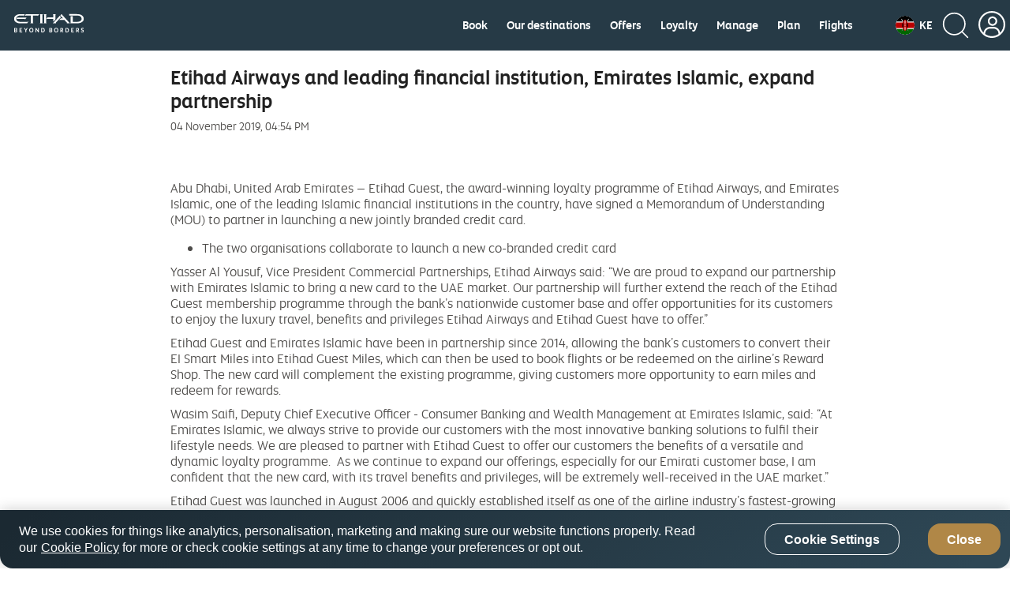

--- FILE ---
content_type: text/javascript
request_url: https://cdn.quantummetric.com/qscripts/quantum-etihad.js
body_size: 116513
content:
/* Copyright 2015-2026 Quantum Metric, Inc. All rights reserved. For US patents see https://www.quantummetric.com/legal/patents/. For EULA see https://www.quantummetric.com/legal/eula. t3 c780563647458d2b71778959354d3b2c37b77f0f */
(function() {
var setInterval = window['__zone_symbol__setInterval'] || window.setInterval;
var clearInterval = window['__zone_symbol__clearInterval'] || window.clearInterval;
var setTimeout = window['__zone_symbol__setTimeout'] || window.setTimeout;
var console = window['console'];
var clearTimeout = window['__zone_symbol__clearTimeout'] || window.clearTimeout;
var MutationObserver = window['__zone_symbol__MutationObserver'] || window.MutationObserver;
var queueMicrotask = window['__zone_symbol__queueMicrotask'] || window.queueMicrotask;
var Promise = window['__zone_symbol__Promise'] || window.Promise; var ba=typeof Object.defineProperties=="function"?Object.defineProperty:function(a,b,c){if(a==Array.prototype||a==Object.prototype)return a;a[b]=c.value;return a};function ca(a){a=["object"==typeof globalThis&&globalThis,a,"object"==typeof window&&window,"object"==typeof self&&self,"object"==typeof global&&global];for(var b=0;b<a.length;++b){var c=a[b];if(c&&c.Math==Math)return c}throw Error("Cannot find global object");}var da=ca(this);
function ea(a,b){if(b)a:{var c=da;a=a.split(".");for(var d=0;d<a.length-1;d++){var e=a[d];if(!(e in c))break a;c=c[e]}a=a[a.length-1];d=c[a];b=b(d);b!=d&&b!=null&&ba(c,a,{configurable:!0,writable:!0,value:b})}}function fa(a){function b(d){return a.next(d)}function c(d){return a.throw(d)}return new Promise(function(d,e){function f(g){g.done?d(g.value):Promise.resolve(g.value).then(b,c).then(f,e)}f(a.next())})}function C(a){return fa(a())}
ea("Object.entries",function(a){return a?a:function(b){var c=[],d;for(d in b)Object.prototype.hasOwnProperty.call(b,d)&&c.push([d,b[d]]);return c}});
ea("String.prototype.matchAll",function(a){return a?a:function(b){if(b instanceof RegExp&&!b.global)throw new TypeError("RegExp passed into String.prototype.matchAll() must have global tag.");var c=new RegExp(b,b instanceof RegExp?void 0:"g"),d=this,e=!1,f={next:function(){if(e)return{value:void 0,done:!0};var g=c.exec(d);if(!g)return e=!0,{value:void 0,done:!0};g[0]===""&&(c.lastIndex+=1);return{value:g,done:!1}}};f[Symbol.iterator]=function(){return f};return f}});
ea("Array.prototype.flatMap",function(a){return a?a:function(b,c){var d=[];Array.prototype.forEach.call(this,function(e,f){e=b.call(c,e,f,this);Array.isArray(e)?d.push.apply(d,e):d.push(e)});return d}});ea("Array.prototype.includes",function(a){return a?a:function(b,c){var d=this;d instanceof String&&(d=String(d));var e=d.length;c=c||0;for(c<0&&(c=Math.max(c+e,0));c<e;c++){var f=d[c];if(f===b||Object.is(f,b))return!0}return!1}});
ea("Object.fromEntries",function(a){return a?a:function(b){var c={};if(!(Symbol.iterator in b))throw new TypeError(""+b+" is not iterable");b=b[Symbol.iterator].call(b);for(var d=b.next();!d.done;d=b.next()){d=d.value;if(Object(d)!==d)throw new TypeError("iterable for fromEntries should yield objects");c[d[0]]=d[1]}return c}});
ea("Array.prototype.flat",function(a){return a?a:function(b){b=b===void 0?1:b;var c=[];Array.prototype.forEach.call(this,function(d){Array.isArray(d)&&b>0?(d=Array.prototype.flat.call(d,b-1),c.push.apply(c,d)):c.push(d)});return c}});ea("Promise.prototype.finally",function(a){return a?a:function(b){return this.then(function(c){return Promise.resolve(b()).then(function(){return c})},function(c){return Promise.resolve(b()).then(function(){throw c;})})}});
function ha(a,b){a instanceof String&&(a+="");var c=0,d=!1,e={next:function(){if(!d&&c<a.length){var f=c++;return{value:b(f,a[f]),done:!1}}d=!0;return{done:!0,value:void 0}}};e[Symbol.iterator]=function(){return e};return e}ea("Array.prototype.values",function(a){return a?a:function(){return ha(this,function(b,c){return c})}});function ia(a){for(var b="",c=0;c<a.length;c++)b+=String.fromCharCode(a[c]);return b}var ja=ia([83,72,65,45,50,53,54]),ka=ia([65,69,83,45,67,66,67]),ma=ia([82,83,65,45,79,65,69,80]),na=ia([82,83,65,45,79,65,69,80,45,50,53,54]),oa=ia([65,50,53,54,67,66,67]);
const qa={utm_source:-56,utm_medium:-57,utm_campaign:-58,utm_term:-59,utm_content:-60,utm_id:-61},ra=/cvv|cvc|month|year|birth|cid|csc|cvn|sensitive|security|ccnumber|card.*identification|verification|^aba$|^tin$|routing|ssn|itin|account.*number|acct.*num|card.*num|card.*#|card.*no|cc.*num|nummer|n.m.ro|credito|\u4fe1\u7528\u5361|\uce74\ub4dc|\u30ab\u30fc\u30c9\u756a|\u041d\u043e\u043c\u0435\u0440.*\u043a\u0430\u0440\u0442\u044b/i,sa=[{re:{p:"/b/ss/([^/]+)/(\\d+)/([^/]+)/.+",f:""},rep:"/b/ss/$1/$2/$3/{id}"},
{re:{p:"/akam/.+",f:""},rep:"/akam/{pixel}"},{re:{p:"(http[s]?://)[^\\.]+\\.safeframe\\.googlesyndication\\.com",f:""},rep:"$1REPLACED.safeframe.googlesyndication.com"}],ta=/zoom|toggle|prev|next|forward|backward|qty|down|up|right|left|arrow|plus|minus|increase|decrease|carousel|quantity|chevron/i,va=()=>{},wa=new Set("button fieldset optgroup option select textarea input".split(" ")),xa=new Set("onabort onautocomplete onautocompleteerror onblur oncancel oncanplay oncanplaythrough onchange onclick onclose oncontextmenu oncuechange ondblclick ondrag ondragend ondragenter ondragleave ondragover ondragstart ondrop ondurationchange onemptied onended onerror onfocus oninput oninvalid onkeydown onkeypress onkeyup onload onloadeddata onloadedmetadata onloadstart onmousedown onmouseenter onmouseleave onmousemove onmouseout onmouseover onmouseup onmousewheel onpause onplay onplaying onprogress onratechange onreset onresize onscroll onseeked onseeking onselect onshow onsort onstalled onsubmit onsuspend ontimeupdate ontoggle onvolumechange onwaiting onwheel".split(" ")),
D=Object.freeze({NONE:0,Od:1,Pd:2,Md:4,ERROR:8,Qd:16,zh:32,Nc:64});function ya(a,b,c,d){b&&c&&b!=c&&(d[b.toUpperCase()]&&d[c.toUpperCase()]?(a=d[c.toUpperCase()]/d[b.toUpperCase()]*a,a=E(a*100)/100):a="QM%20Conversion:%20"+b+"%20to%20"+c);return a}
function za(a){var b=RegExp("\\D","g"),c=RegExp("(?:([,.]?(?:[0-9]+[,.]?)+[0-9]*))([^_\\-0-9]|$)").exec(a);if(c&&!(c.length<2)&&(a=c[1],a.length>0&&a[a.length-1]=="."&&(a=a.substring(0,a.length-1)),c=!1,a.lastIndexOf(",")!=a.length-3&&a.lastIndexOf(".")!=a.length-3||a.length==2||(c=!0),a=a.replace(b,"")))return b=parseFloat(a),Math.floor(c?b:b*100)}function Aa(a,b){return a?Object.getOwnPropertyDescriptor(a,b)||Aa(Object.getPrototypeOf(a),b):null}
function Ba(a){return C(function*(){let b="";const c=window.TextDecoder&&new window.TextDecoder;try{const d=a.getReader();for(;;){const {value:e,done:f}=yield d.read();if(f)break;let g="";if(c)g=c.decode(e);else for(let h=0;h<e.length;h++)g+=String.fromCharCode(parseInt(e[h],10));b+=g}}catch(d){}return b})}function F(a,b,c){return typeof b==="string"?b in a?a[b]:c:Array.isArray(b)&&typeof a!=="undefined"?b.length===0?a:a?F(a[b[0]],b.slice(1),c):c:c}
function Da(a,b,c){try{if(typeof b=="string")a[b]=c;else if(Array.isArray(b))for(var d=-1,{length:e}=b,f=e-1;a!=null&&++d<e;){const g=b[d];let h=c;if(d!=f){const k=a[g];h=typeof k=="object"?k:isFinite(b[d+1])?[]:{}}a[g]=h;a=a[g]}else console.warn("QM: cannot call `set` when path is not an array")}catch(g){}}
function Ea(a,b){try{if(typeof b=="string")return delete a[b],!0;if(!Array.isArray(b))return console.warn("QM: cannot call `unset` when path is not an array"),!1;const c=b.pop(),d=F(a,b,null);if(!d)return!1;delete d[c];return!0}catch(c){return!1}}const Fa=()=>{let a=1;return()=>a++},Ha=()=>{var a=Ga.excludeXHRHeaderRegEx;var b=b===void 0?a.length:b;const c=Array(b);for(let d=0;d<a.length&&d<b;++d)c[d]=a[d];return c};
function E(a,b){b=b===void 0?0:b;return Number(`${Math.round(Number(`${a}e${b}`))}e-${b}`)}
const Ia=a=>a.reduce((b,c)=>{if(typeof c==="string")return b.global.add(c),b;b.selected.push(c);return b},{global:new window.Set,selected:[]}),Ja=()=>{let a=(new Date).getTime();const b=window.performance;let c=b&&b.now&&b.now()*1E3||0;return"xxxxxxxxxxxx4xxxxxxxxxxxxxxxxxxx".replace(/x/g,function(d){var e=Math.random()*16;a>0?(e=(a+e)%16|0,a=Math.floor(a/16)):(e=(c+e)%16|0,c=Math.floor(c/16));return(d==="x"?e:e&3|8).toString(16)})},Ka=a=>{let b="",c=!0;for(const d in a)a.hasOwnProperty(d)&&(c?c=
!1:b+="&",b+=encodeURIComponent(d)+"="+encodeURIComponent(a[d]));return b},La=a=>Object.entries(a).reduce((b,c)=>{const d=c[0];c=c[1];d.startsWith("event:")?b.E.push(c):b[d]=c;return b},{E:[]}),Ma=a=>typeof a==="string"&&a!=="s"&&a!=="exp",Na=a=>{if(!a||typeof a!=="object")return!1;for(const b in a)if(Ma(b))return!0},Oa=(a,b)=>{if(!a||typeof a!=="string")return a;b.forEach(c=>{Array.from(a.matchAll(c)).reverse().forEach(d=>{d.indices.forEach((e,f,g)=>{e&&!f^g.length>1&&(a=a.slice(0,e[0])+"*****"+
a.slice(e[1]))})})});return a},Pa=a=>a===null||a===void 0?"":a=a.toString().replace(/"|\r?\n|\r|\t|\\/g,"").replace(/[\u0000-\u001F]+/g,"").replace(/[\uD800-\uDBFF][\uDC00-\uDFFF]/g,"").trim(),Qa=a=>a.split(/;\s*/).reduce((b,c)=>{const d=c.indexOf("="),e=c.slice(0,d).trim();c=c.slice(d+1).trim();e&&(b[e]=c);return b},{}),Ra=a=>{let b=0;for(;a.parentNode;)++b,a=a.parentNode,a.nodeType===11&&(a=a.host);return b},Sa=a=>[...a].reduce((b,c)=>(b<<5)+b+c.codePointAt(0),5381)>>>0;function Ta(a){if(typeof a==="string"&&a.length>0){try{return new URL(a)}catch(b){}try{return new URL(a,window.location.origin)}catch(b){}}throw Error(`Invalid URL: ${a}`);}
function Ua(a,b,c){if(c.protocol.startsWith("data:"))return c.toString();if(a.size&&c.search!==""){var d=c.searchParams;let e=new URLSearchParams;for(let [f,g]of d.entries())a.has(f.toLowerCase())&&(g="*****"),e.append(f,g);c.search=e.toString()}a=c.toString();try{a=decodeURIComponent(a)}catch(e){}for(c=0;c<b.length;++c)try{const e=b[c];a=a.replace(e[0],e[1])}catch(e){}return a};function Va(a){try{return typeof window.QuantumMetricOnNewPageTitle=="function"?window.QuantumMetricOnNewPageTitle(a):a}catch(b){}}
class Wa{constructor(a,b){const c=Ta(window.location.href);this.timestamp=a.g.D.Z();this.navigationType=b;this.Ha=c;this.M=Ua(a.G.O.Ab,a.G.O.Gb,c);a:{a=this.M;try{var d=typeof window.QuantumMetricOnNewPageUrl=="function"?window.QuantumMetricOnNewPageUrl(a):a;break a}catch(e){}d=void 0}this.bb=d;this.K=document.title;this.B=""}od(){this.K!==document.title?(this.K=document.title,this.B=Va(this.K)):this.B||(this.B=Va(this.K));return this.B}};const Xa=(a,b)=>{try{return new RegExp(a,b)}catch(c){}},G=a=>a.reduce((b,c)=>{const d=b.find(e=>e.f===c.f);if(!d)return b.push(Object.assign({},c)),b;d.p=d.p+"|"+c.p;return b},[]).flatMap(b=>Xa(b.p,b.f)||[]),H=(a,b)=>{for(let c=0;c<b.length;c++)if(b[c].test(a))return!0;return!1};function Ya(a,b=-1){a.L=b>=0?b:a.M.now();return a.L}
class Za{constructor(a,b,c=null){this.J=a;this.M=a.oa;this.origin=c;this.K=b;this.yb=!1;this.B={};this.W=this.duration=this.L=0;this.fa=this.J.g.D.Z();this.ma=[1,16,4,2,8,64];this.B.t="s";this.B["@"]=["w"];this.J.ih=window.screen?window.screen.width:void 0;this.J.hh=window.screen?window.screen.height:void 0;this.B.x=this.J.ih;this.B.y=this.J.hh;this.J.ac=window.innerWidth||document.documentElement.clientWidth||document.body.clientWidth;this.J.Hb=window.innerHeight||document.documentElement.clientHeight||
document.body.clientHeight;this.B.w=this.J.ac;this.B.h=this.J.Hb}Tc(){return this.ma.includes(this.K.navigationType)}$e(a){this.duration=a}ed(){}le(a){a&&(this.yb=!0);this.B.re=this.J.Ja;this.B[")"]=this.J.uc>=5242880?"max-page-size-exceeded":this.J.Mb;this.B.s=this.J.uc;a=this.K.od();H(this.K.bb,this.J.G.O.Qe)?this.B.pt=this.K.bb:this.B.pt=a;this.B.url=this.K.bb;this.B.ourl=this.K.M;this.J.customElements.size&&(this.B.cea=Array.from(this.J.customElements));if(a=window.navigator.connection||window.navigator.mozConnection||
window.navigator.webkitConnection)a.effectiveType&&(this.B.ce=a.effectiveType),a.downlink&&(this.B.cd=E(a.downlink)),a.rtt&&(this.B.cr=a.rtt);this.Ze();this.B.z=this.J.ud;this.J.frameId&&(this.B.QF=this.J.frameId);window.screen.orientation?({orientation:a}=window.screen,a=a.angle):a=window.orientation;this.B.o=a;this.Tc()&&!this.yb?(this.B.spa_d=this.duration?parseInt(this.duration,10):null,a=this.M.timeOrigin&&this.M.getEntriesByType("navigation")[0]?this.M.timeOrigin+this.L:this.fa,this.B.pto=E(a),
this.origin&&(this.B.r=this.origin.bb)):($a(this.J,this.B),this.B.n={type:ab(this.J,"type"),redirectCount:ab(this.J,"redirectCount")},document.referrer&&(a=Ua(this.J.G.O.Ab,this.J.G.O.Gb,Ta(document.referrer)),this.B.r=a,this.J.da.set("lastUrl",Ta(a).toString())));this.J.nc&&(this.B.ctx=this.J.nc);this.B.f=document.hasFocus();return this.B}dd(a){this.B.c=a}Ze(){this.B.els=this.W}};function bb(a){return a.B[a.Oa]}function cb(a){if(a.Oa>0){if(bb(a))return!0;a.Oa=0}return!1}function db(a){if(cb(a))return Ya(bb(a));a.M=a.J.oa.now();return a.M}function eb(a){return hb(a,a.Ya,a.K)}function hb(a,b,c){a.Oa=a.J.g.D.Z();b=new Za(a.J,b,c);b.ed(a.L);a.L="";a.B[a.Oa]=b;a.M>=0&&(Ya(b,a.M),a.M=-1);return a.Oa}function ib(a){const b=hb(a,a.Ya,a.K);a.get(b).yb=!0;return b}
function jb(a,b){delete a.B[b];if(a.Oa===b){b=Object.keys(a.B);let c=Number.parseInt(b[0],void 0);if(b.length>1)for(let d=1;d<b.length;d++){let e=Number.parseInt(b[d],void 0);e>c&&(c=e)}a.Oa=c||0}}function kb(a){return a.K?a.K.Ha:null}function lb(a,b){a.K=a.Ya;a.Ya=b;return eb(a)}
function mb(a,b){const c=a.Ya,d=b.Ha.pathname===c.Ha.pathname&&b.Ha.search===c.Ha.search&&b.Ha.hash!==c.Ha.hash;if(b.navigationType===4&&d||H(b.Ha.href,a.J.G.O.nh)||b.navigationType===16&&!a.J.G.config.monitorAllHashChanges)return!1;a=c.Ha.origin===b.Ha.origin&&c.Ha.pathname===b.Ha.pathname&&c.Ha.search===b.Ha.search&&c.Ha.hash===b.Ha.hash;return b.navigationType===1||!a&&c.bb!==b.bb?!0:!1}
class nb{constructor(a){this.J=a;this.Ya=new Wa(a,32);this.K=null;this.B={};this.Oa=0;this.L="";this.M=-1;this.W=!1}Tc(a){return cb(this)?(a=this.get(a))?a.Tc():!1:!1}yb(a){return this.get(a)?this.get(a).yb:!1}get(a){return this.B[a]}ed(a){cb(this)?bb(this).ed(a):this.L=a}$e(a){cb(this)&&bb(this).$e(a)}Ze(a){cb(this)&&(bb(this).W=a)}dd(a,b){this.get(a).dd(b)}le(a){var b=this.B[a];jb(this,a);a=b.le(!this.W);this.W=!0;b=this.J.g.D.Z()-1E4;for(let d of Object.keys(this.B))if(d<=b){delete this.B[d];var c=
Number.parseInt(d,void 0);this.Oa===c&&(this.Oa=0)}return a}od(){return this.Ya.od()}};const ob=Fa();function pb(a,b){return function(){b.la.get(this)||qb(b,this);return a.apply(this,arguments)}}function qb(a,b){const c=b.effect.getKeyframes(),d=b.effect.getTiming(),e=ob(),f=a.J.aa(b.effect.target).ca;a.la.set(b,e);b.effect&&a.la.set(b.effect,e);a.log({t:"wa",v:"c",I:f,i:e,a:[c,d]});rb(a,b,e)}
function sb(a){const b=Object.getOwnPropertyDescriptor(Element.prototype,"animate"),c=Object.getOwnPropertyDescriptor(Animation.prototype,"play"),d=Object.getOwnPropertyDescriptor(Animation.prototype,"pause"),e=Object.getOwnPropertyDescriptor(Animation.prototype,"reverse"),f=Object.getOwnPropertyDescriptor(Animation.prototype,"cancel"),g=Object.getOwnPropertyDescriptor(Animation.prototype,"finish"),h=Object.getOwnPropertyDescriptor(Animation.prototype,"updatePlaybackRate"),k=Object.getOwnPropertyDescriptor(Animation.prototype,
"currentTime"),m=Object.getOwnPropertyDescriptor(Animation.prototype,"effect"),l=Object.getOwnPropertyDescriptor(Animation.prototype,"startTime"),n=Object.getOwnPropertyDescriptor(Animation.prototype,"playbackRate"),p=Object.getOwnPropertyDescriptor(window,"Animation"),t=Object.getOwnPropertyDescriptor(KeyframeEffect.prototype,"setKeyframes"),A=Object.getOwnPropertyDescriptor(KeyframeEffect.prototype,"target"),x=Object.getOwnPropertyDescriptor(KeyframeEffect.prototype,"composite"),v=Object.getOwnPropertyDescriptor(KeyframeEffect.prototype,
"pseudoElement"),z=Object.getOwnPropertyDescriptor(window.AnimationEffect.prototype,"updateTiming");if(b&&b.configurable){const u=b.value;Object.defineProperty(Element.prototype,"animate",Object.assign({},b,{value:function(){const r=u.apply(this,arguments);try{const q=ob(),y=a.J.aa(this).ca;a.la.set(r,q);a.la.set(r.effect,q);a.log({t:"wa",v:"c",I:y,i:q,a:Array.prototype.slice.apply(arguments)})}catch(q){}return r}}))}if(c&&c.configurable){const u=c.value;Object.defineProperty(Animation.prototype,
"play",Object.assign({},c,{value:pb(function(){const r=u.apply(this,arguments);try{const q=a.la.get(this);if(!q)return r;a.log({t:"wa",v:"p",i:q})}catch(q){}return r},a)}))}if(d&&d.configurable){const u=d.value;Object.defineProperty(Animation.prototype,"pause",Object.assign({},d,{value:pb(function(){const r=u.apply(this,arguments);try{const q=a.la.get(this);if(!q)return r;a.log({t:"wa",v:"s",i:q})}catch(q){}return r},a)}))}if(e&&e.configurable){const u=e.value;Object.defineProperty(Animation.prototype,
"reverse",Object.assign({},e,{value:pb(function(){const r=u.apply(this,arguments);try{const q=a.la.get(this);if(!q)return r;a.log({t:"wa",v:"r",i:q})}catch(q){}return r},a)}))}if(f&&f.configurable){const u=f.value;Object.defineProperty(Animation.prototype,"cancel",Object.assign({},f,{value:pb(function(){const r=u.apply(this,arguments);try{const q=a.la.get(this);if(!q)return r;a.log({t:"wa",v:"x",i:q})}catch(q){}return r},a)}))}if(g&&g.configurable){const u=g.value;Object.defineProperty(Animation.prototype,
"finish",Object.assign({},g,{value:pb(function(){const r=u.apply(this,arguments);try{const q=a.la.get(this);if(!q)return r;a.log({t:"wa",v:"f",i:q})}catch(q){}return r},a)}))}if(h&&h.writable){const u=h.value;Object.defineProperty(Animation.prototype,"updatePlaybackRate",Object.assign({},h,{value:pb(function(r){const q=this.currentTime,y=u.apply(this,arguments);try{const B=a.la.get(this);if(!B)return y;const T=this.currentTime;a.log({t:"wa",v:"a",i:B,p:"playbackRate",n:r});q!==T&&a.log({t:"wa",v:"a",
i:B,p:"currentTime",n:T});this.playState!=="running"&&a.log({t:"wa",v:"s",i:B});this.playState==="running"&&a.log({t:"wa",v:"p",i:B})}catch(B){}return y},a)}))}if(k&&k.configurable){const u=k.set;Object.defineProperty(Animation.prototype,"currentTime",Object.assign({},k,{set:pb(function(r){const q=u.call(this,r);try{const y=a.la.get(this);if(!y)return q;a.log({t:"wa",v:"a",i:y,p:"currentTime",n:r})}catch(y){}return q},a)}))}if(m&&m.configurable){const u=m.set;Object.defineProperty(Animation.prototype,
"effect",Object.assign({},m,{set:pb(function(r){const q=this.effect,y=u.call(this,r);try{const B=a.la.get(this);if(!B)return y;a.la.set(r,B);a.la.delete(q);const T=a.J.aa(r.target).ca,la=[r.getKeyframes(),r.getTiming()];a.log({t:"wa",v:"e",i:B,I:T,a:la});this.effect.pseudoElement&&a.log({t:"wa",v:":",i:B,n:this.effect.pseudoElement})}catch(B){}return y},a)}))}if(l&&l.configurable){const u=l.set;Object.defineProperty(Animation.prototype,"startTime",Object.assign({},l,{set:pb(function(r){r=u.call(this,
r);try{const q=a.la.get(this);if(!q)return r;a.log({t:"wa",v:"a",i:q,p:"currentTime",n:this.currentTime})}catch(q){}return r},a)}))}if(n&&n.configurable){const u=n.set;Object.defineProperty(Animation.prototype,"playbackRate",Object.assign({},n,{set:pb(function(r){const q=u.call(this,r);try{const y=a.la.get(this);if(!y)return q;a.log({t:"wa",v:"a",i:y,p:"playbackRate",n:r})}catch(y){}return q},a)}))}if(p&&p.configurable){const u=window.Animation;Object.defineProperty(window,"Animation",Object.assign({},
p,{value:function(...r){r=new u(...r);try{const q=ob(),y=r.effect?a.J.aa(r.effect.target).ca:"",B=r.effect?[r.effect.getKeyframes(),r.effect.getTiming()]:[];a.la.set(r,q);r.effect&&a.la.set(r.effect,q);a.log({t:"wa",v:"c",I:y,i:q,a:B,p:"c"});r.effect&&r.effect.pseudoElement&&a.log({t:"wa",v:":",i:q,n:r.effect.pseudoElement})}catch(q){}return r}}))}if(t&&t.configurable){const u=t.value;Object.defineProperty(KeyframeEffect.prototype,"setKeyframes",Object.assign({},t,{value:function(){const r=u.apply(this,
arguments);try{const q=a.la.get(this);if(!q)return r;a.log({t:"wa",v:"k",i:q,a:Array.prototype.slice.apply(arguments)})}catch(q){}return r}}))}if(A&&A.configurable){const u=A.set;Object.defineProperty(KeyframeEffect.prototype,"target",Object.assign({},A,{set:function(r){const q=u.call(this,r);try{const y=a.la.get(this);if(!y)return q;const B=a.J.aa(r).ca;a.log({t:"wa",v:"@",i:y,I:B})}catch(y){}return q}}))}if(x&&x.configurable){const u=x.set;Object.defineProperty(KeyframeEffect.prototype,"composite",
Object.assign({},x,{set:function(r){const q=u.call(this,r);try{const y=a.la.get(this);if(!y)return q;a.log({t:"wa",v:"=",i:y,n:r})}catch(y){}return q}}))}if(v&&v.configurable){const u=v.set;Object.defineProperty(KeyframeEffect.prototype,"pseudoElement",Object.assign({},v,{set:function(r){const q=u.call(this,r);try{const y=a.la.get(this);if(!y)return q;a.log({t:"wa",v:":",i:y,n:r})}catch(y){}return q}}))}if(z&&z.configurable){const u=z.value;Object.defineProperty(window.AnimationEffect.prototype,"updateTiming",
Object.assign({},z,{value:function(){const r=u.apply(this,arguments);try{const q=a.la.get(this);a.log({t:"wa",v:"u",i:q,a:Array.prototype.slice.apply(arguments)})}catch(q){}return r}}))}}function rb(a,b,c){const d=b.playbackRate,e=b.playState;a.log({t:"wa",v:"a",i:c,p:"currentTime",n:b.currentTime});d!==1&&a.log({t:"wa",v:"a",i:c,p:"playbackRate",n:d});e==="paused"&&a.log({t:"wa",v:"s",i:c})}class tb{constructor(a){this.J=a;this.la=new this.J.g.D.ia.contentWindow.WeakMap}log(a){I(this.J,a)}};class ub{constructor(){this.reject=this.resolve=null;this.promise=new Promise((a,b)=>{this.resolve=a;this.reject=b})}};const vb=/content:\s+"?(.+?)"?;/,zb=/[^\u0000-\u00ff]/,Bb=(a,b,c=0)=>{if(c>10)return[];let d=[];try{if(!b.cache.has(a)||b.cache.get(a).length!==a.cssRules.length){const e=a.cssRules;for(let f=0;f<e.length;++f){const g=e[f],h=b.Vg(g).replace(vb,Ab);if(g instanceof window.CSSImportRule){let k=[];try{g.styleSheet&&g.styleSheet.cssRules&&(k=Bb(g.styleSheet,b,c+1))}catch(m){k=[h]}d=d.concat(k)}else d.push(h)}b.cache.set(a,d)}}catch(e){b.cache.set(a,[])}return b.cache.get(a)},Ab=(a,b)=>zb.test(b)?`content: "\\${b.charCodeAt(0).toString(16)}";`:
a;const Cb=a=>a.cssText,Db=a=>{var b=a.cssText;if(a instanceof window.CSSStyleRule&&(b.includes("grid-template:")&&a.style.gridTemplateAreas||a.style.all)){b=a.selectorText;a=a.style;var c="";for(let d=0;d<a.length;++d){const e=a[d],f=a.getPropertyValue(e),g=a.getPropertyPriority(e);c+=`${e}:${f}${g?" !important":""};`}return`${b} { ${c} }`}if(a instanceof window.CSSMediaRule&&b.includes("grid-template:")){b="";for(c=0;c<a.cssRules.length;c++)b+=Db(a.cssRules[c]);return`@media ${a.conditionText} { ${b} }`}if(a instanceof
window.CSSSupportsRule&&b.includes("grid-template:")){b="";for(c=0;c<a.cssRules.length;c++)b+=Db(a.cssRules[c]);return`@supports ${a.conditionText} { ${b} }`}return b},Eb=a=>Db(a),Fb=a=>Db(a);function Gb(a,b,c){c=c.map(d=>({hash:d,data:b[d],contentType:"text/css"}));a.$.g.D.ia.contentWindow.fetch(`${a.$.G.config.hashResourceURL}/hashes`,{method:"POST",headers:{"Content-Type":"application/json"},body:a.$.g.D.stringify(c),credentials:"omit"})}
function Hb(a,b){const c=Object.keys(b);c.length!==0&&a.$.g.D.ia.contentWindow.fetch(`${a.$.G.config.hashResourceURL}/hash-check`,{method:"POST",headers:{"Content-Type":"application/json"},body:a.$.g.D.stringify(c),credentials:"omit"}).then(function(d){return C(function*(){try{if(d.status==200){var e=yield d.json();e.length&&Gb(a,b,e)}}catch(f){}})})}
function Ib(a,b,c){a.K[b]=c;a.B||(a.B=setTimeout(()=>C(function*(){try{const d=Object.assign({},a.K);a.K=Object.create(null);Hb(a,d)}catch(d){}finally{a.B=null}}),a.$.G.config.resourceUploadDelay))}class Jb{constructor(a){this.K=Object.create(null);this.B=null;this.$=a}};const Kb=a=>new Promise(b=>{function c(k){e||(e=!0,clearTimeout(f),f=null,b(k))}function d(){if(a.sheet)return c("polling");g++;g<10?f=setTimeout(d,500):b(!1)}let e=!1,f,g=0;const h=()=>{c("node.addEventListener");a.removeEventListener("load",h,!1)};a.addEventListener("load",h,!1);f=setTimeout(d,500)});const Lb=/\//g,Mb=Fa();function Nb(a){a.$.fb.hb==="Safari"&&(a.B=Fb);a.$.fb.hb==="Chrome"&&(a.B=Eb)}function Ob(a){return C(function*(){return(yield Pb(a)).replace(Lb,"~")})}
function Qb(a,b){return C(function*(){const c=a.register(b);let d=c.gd;d||b.ownerNode||(d=c.gd=Mb());b.ownerNode&&a.register(b.ownerNode,c);var e=Bb(b,{Vg:a.B,cache:a.M});if(!e.length)return{v:"",i:d};e=e.join("");if(!a.$.G.config.hashResourceURL||a.$.G.O.Sf&&b.ownerNode&&a.$.g.ea.matchesSelector(b.ownerNode,a.$.G.O.Sf))return c.jh=e,{v:e,i:d};c.hash=yield Ob(e);(b.ownerNode?a.$.G.O.Cc||a.$.G.O.nd&&a.$.g.ea.matchesSelector(b.ownerNode,a.$.G.O.nd):a.$.G.O.Cc)&&Ib(a.L,c.hash,e);return{h:c.hash,i:d}})}
function Rb(a,b){return C(function*(){const c=a.$.g.D.ia.contentDocument,d=c.adoptNode(b.cloneNode(!0));d.setAttribute("crossorigin","anonymous");d.removeAttribute("onload");d.addEventListener("error",()=>K(a.$,"CORS_LINK="+encodeURIComponent(b.href)));c.head.appendChild(d);if(!(yield Kb(d)))return{v:""};const e=yield Qb(a,d.sheet);c.head.removeChild(d);return e})}
function Sb(a,b){return C(function*(){if(a.$.G.O.rd&&a.$.g.ea.matchesSelector(b,a.$.G.O.rd)||!(yield Kb(b)))var c={v:""};else{try{c=!b.sheet.cssRules}catch(d){c=!0}c=c?Rb(a,b):Qb(a,b.sheet)}return c})}function Tb(a,b){const c=b.ownerNode?b.ownerNode.ownerDocument:b.ownerDocument||document;return b instanceof c.defaultView.CSSStyleSheet?Qb(a,b):b instanceof c.defaultView.HTMLLinkElement?Sb(a,b):Promise.resolve({v:""})}
function Ub(a,b){const c=a.register(b);c.ld||(c.ld=new ub,a.K.push(b));return c.ld.promise}function Vb(a){const b=a.K;a.K=[];const c=[];b.forEach(d=>{const e=a.la.get(d).ld;c.push(e.promise);Tb(a,d).then(e.resolve)});return Promise.all(c)}
class Wb{constructor(a){this.$=a;this.la=new this.$.g.D.ia.contentWindow.WeakMap;this.K=[];this.M=new this.$.g.D.ia.contentWindow.WeakMap;this.B=Cb;this.L=new Jb(a)}register(a,b={}){this.la.has(a)||this.la.set(a,b);return this.la.get(a)}unregister(a){this.M.delete(a);delete this.register(a).ld;a.ownerNode&&this.unregister(a.ownerNode)}};function Xb(a,b){try{const c=a({test:[{age:100,old:!0,s:'[id="t"]'}]});return c!='{"test":[{"age":100,"old":true,"s":"[id=\\"t\\"]"}]}'?!1:b(c).test[0].age==100?!0:!1}catch(c){return!1}}
const Yb=(a,b)=>Array.isArray(b)||b===null||b===void 0||typeof b==="number"||typeof b==="string"||typeof b==="boolean"?b:Object.fromEntries(Object.keys(b).sort().map(c=>[c,Yb(c,b[c])])),Zb=a=>{if(a===null||a===void 0)return!0;a=typeof a;return a==="boolean"||a==="number"||a==="string"},$b=a=>a.replace(/~1/g,"/").replace(/~0/g,"~"),L=Symbol(),ac=(a,b,c)=>{if(b.length===0&&c(a))return a;if(a===null||typeof a!=="object")return L;if(b.length===0)for(var d in a){var e=ac(a[d],b,c);if(e!==L)return e}const [f,
...g]=b;for(const k in a){if(k!==f){d=ac(a[k],b,c);if(d===L)continue;return d}a:{var h=a[k];d=g;e=c;if(d.length!==0||e(h))if(d.length===0)d=h;else{for(const m of d){if(typeof h!=="object"||h===null||!(m in h)){d=L;break a}h=h[m]}d=e(h)?h:L}else d=L}if(d===L){d=ac(a[k],b,c);if(d===L)continue;return d}return d}return L};function bc(a){a.Ra=new window.MutationObserver(function(b){b.every(c=>c.removedNodes.length===0)||(b=!1,a.isConnected(a.B)||(document.documentElement.appendChild(a.B),b=!0),a.isConnected(a.ia)||(a.B.appendChild(a.ia),b=!0),b&&(a.MutationObserver=a.ia.contentWindow.MutationObserver,a.Ca.Kb("clean-iframe-re-attached")))});a.Ra.observe(document.documentElement,{childList:!0});a.Ra.observe(a.B,{childList:!0,subtree:!0})}
function cc(a){a.Storage.setItem=a.ia.contentWindow.Storage.prototype.setItem;a.Storage.getItem=a.ia.contentWindow.Storage.prototype.getItem;a.Storage.removeItem=a.ia.contentWindow.Storage.prototype.removeItem}function dc(a){const b=a.ia.contentWindow,c=a.stringify=b.JSON.stringify,d=a.cb=b.JSON.parse,e=b.structuredClone||(f=>f);Xb(c,d)||(a.stringify=f=>c(e(f)))}function hc(a,b){return window.ShadowRoot?a.pa(b).indexOf("ShadowRoot")>-1:!1}
function ic(a){const b={HTMLElement:null,Element:null,Node:null,Document:null,DocumentFragment:null,ShadowRoot:null,MutationObserver:null,JSON:null,XMLHttpRequest:null,EventTarget:null,Event:null,Window:null,Date:null},c=a.ia.contentWindow;for(const w of Object.keys(b))b[w]=c[w];const d=(Object.getOwnPropertyDescriptor(b.Element.prototype,"innerHTML")||{}).get;a.innerHTML=w=>d.call(w);const e=(Object.getOwnPropertyDescriptor(b.HTMLElement.prototype,"innerText")||{}).get;a.innerText=w=>e.call(w);const f=
(Object.getOwnPropertyDescriptor(b.Element.prototype,"children")||Object.getOwnPropertyDescriptor(b.HTMLElement.prototype,"children")||{}).get;a.children=w=>w.children&&f.call(w)||void 0;const g=(Object.getOwnPropertyDescriptor(b.Element.prototype,"shadowRoot")||{}).get||function(){return null};a.shadowRoot=w=>g.call(w);const h=(Object.getOwnPropertyDescriptor(b.Document.prototype,"adoptedStyleSheets")||{}).get;if(h)if(b.ShadowRoot){const w=(Object.getOwnPropertyDescriptor(b.ShadowRoot.prototype,
"adoptedStyleSheets")||{}).get;a.L=J=>{if(hc(a,J))return w.call(J);if(J instanceof Document)return h.call(J)}}else a.L=w=>{if(w instanceof Document)return h.call(w)};const k=b.Document.prototype.getElementsByTagName;a.ae=(w,J)=>k.call(w,J);const m=b.Element.prototype.matches;a.matches=(w,J)=>J&&J.length>0?m.call(w,J):!1;const l=b.Element.prototype.querySelector,n=b.Document.prototype.querySelector,p=b.DocumentFragment.prototype.querySelector;a.ma=(w,J)=>J?w instanceof window.Document||w instanceof
window.HTMLDocument?n.call(w,J):w instanceof window.DocumentFragment?p.call(w,J):l.call(w,J):null;const t=b.Element.prototype.querySelectorAll,A=b.Document.prototype.querySelectorAll,x=b.DocumentFragment.prototype.querySelectorAll;a.ab=(w,J)=>J?w instanceof window.Document||w instanceof window.HTMLDocument?A.call(w,J):w instanceof window.DocumentFragment?x.call(w,J):t.call(w,J):A.call(document,null);const v=b.Document.prototype.createNodeIterator;a.ra=(w,J,ua,Ca)=>{v.call(w,J,ua,Ca)};const z=(Object.getOwnPropertyDescriptor(b.Node.prototype,
"isConnected")||{}).get;z&&(a.isConnected=w=>z.call(w));const u=(Object.getOwnPropertyDescriptor(b.Node.prototype,"parentNode")||{}).get;a.parentNode=w=>u.call(w);const r=(Object.getOwnPropertyDescriptor(b.Node.prototype,"parentElement")||Object.getOwnPropertyDescriptor(b.HTMLElement.prototype,"parentElement")||{}).get;a.parentElement=w=>r.call(w);const q=(Object.getOwnPropertyDescriptor(b.Node.prototype,"childNodes")||{}).get;a.childNodes=w=>q.call(w);Object.getOwnPropertyDescriptor(b.Node.prototype,
"firstChild");Object.getOwnPropertyDescriptor(b.Node.prototype,"lastChild");const y=(Object.getOwnPropertyDescriptor(b.Node.prototype,"textContent")||{}).get;a.textContent=w=>y.call(w);const B=b.Node.prototype.appendChild;a.appendChild=(w,J)=>B.call(w,J);const T=(Object.getOwnPropertyDescriptor(b.Node.prototype,"nextSibling")||{}).get;a.nextSibling=w=>T.call(w);Object.getOwnPropertyDescriptor(b.Node.prototype,"previousSibling");const la=(Object.getOwnPropertyDescriptor(b.Node.prototype,"nodeName")||
{}).get;a.nodeName=w=>la.call(w);const pa=b.Element.prototype.contains||b.HTMLElement.prototype.contains;a.W=(w,J)=>pa.call(w,J);const aa=b.Node.prototype.getRootNode;a.getRootNode=w=>aa.call(w);a.Z=b.Date.now;a.MutationObserver=b.MutationObserver;if(b.EventTarget){const w=b.EventTarget.prototype.addEventListener;a.addEventListener=(J,ua,Ca,fb,gb)=>{try{return w.call(J,ua,Ca,fb,gb)}catch(ec){return J.addEventListener(ua,Ca,fb,gb)}}}else{const w=b.Window.prototype.addEventListener,J=b.Node.prototype.addEventListener;
a.addEventListener=(ua,Ca,fb,gb,ec)=>ua instanceof Window?w.call(ua,Ca,fb,gb,ec):J.call(ua,Ca,fb,gb,ec)}const wb=(Object.getOwnPropertyDescriptor(b.Event.prototype,"target")||{}).get;a.K=w=>wb.call(w);const xb=(Object.getOwnPropertyDescriptor(b.Event.prototype,"composed")||{}).get;a.va=w=>xb.call(w);const yb=b.Event.prototype.composedPath;a.fa=w=>yb.call(w);const xg=(Object.getOwnPropertyDescriptor(b.Element.prototype,"tagName")||{}).get;a.tagName=w=>w&&w.nodeType===1?(w=xg.call(w),typeof w=="string"?
w:""):"";const rd=Object.getOwnPropertyDescriptor(c,"parent").get;rd&&(a.M=w=>rd.call(w));const yg=c.Object.prototype.toString;a.pa=w=>yg.call(w);const sd=Object.getOwnPropertyDescriptor(c.Document.prototype,"cookie");a.qa.set=w=>sd.set.call(document,w);a.qa.get=()=>sd.get.call(document);cc(a);a.createElement=w=>c.document.createElement(w);const fc=Object.getOwnPropertyDescriptor(b.Document.prototype,"readyState");fc&&typeof fc.get==="function"&&(a.readyState=w=>fc.get.call(w))}
class jc{constructor(a){this.Z=this.MutationObserver=this.cb=this.stringify=this.ia=this.Ra=this.B=null;this.Storage={setItem:null,getItem:null,removeItem:null};this.qa={set:null,get:null};this.Ca=a;this.B=document.createElement("b");this.B.style.position="absolute";this.B.style.left="-1000px";this.B.tabIndex=-1;this.B.ariaHidden="true";document.documentElement.appendChild(this.B);this.ia=document.createElement("iframe");this.ia.style.display="none";this.B.appendChild(this.ia);try{this.ia.contentWindow.scroll(0,
0)}catch(b){Object.defineProperties(this.ia,{contentWindow:{value:window},contentDocument:{value:document}}),this.ia.setAttribute("data-qm-cross-origin","")}bc(this);cc(this);dc(this)}innerHTML(a){return a.innerHTML}innerText(a){return a.innerText}children(a){return a.children}shadowRoot(a){return a.shadowRoot}L(a){return a.adoptedStyleSheets}ae(a,b){return a.getElementsByTagName(b)}ma(a,b){return a.querySelector(b)}ab(a,b){return a.querySelectorAll(b)}ra(a,b,c,d){a.createNodeIterator(b,c,d)}isConnected(a){var b=
a.isConnected;b===void 0&&(b=document,b=b===null?!this.W(document.documentElement,a):this.W(b.documentElement||b,a));return b}parentNode(a){return a.parentNode}parentElement(a){return a.parentElement}childNodes(a){return a.childNodes}textContent(a){return a.textContent}appendChild(a,b){return a.appendChild(b)}matches(a,b){return b&&b.length>0&&a.matches?a.matches(b):!1}nextSibling(a){return a.nextSibling}W(a,b){return a.contains(b)}getRootNode(a){return a.getRootNode()}addEventListener(a,b,c,d,e){return a.addEventListener(b,
c,d,e)}pa(a){return Object.prototype.toString.call(a)}K(a){return a.target}va(a){return a.composed}fa(a){return a.composedPath()}tagName(a){return a.tagName}nodeName(a){return a.nodeName}M(a){return a.parent}createElement(a){return window.document.createElement(a)}readyState(a){return a.readyState}};function kc(a){a.interval&&(clearInterval(a.interval),a.interval=null);a.interval=setInterval(()=>{a.B.forEach((b,c)=>{lc(a,c)})},1E3)}function mc(a,b){b&&!a.B.has(b)&&(a.B.set(b,{eb:new window.Set,Va:null}),kc(a))}
function lc(a,b){nc(a,b);try{const c=a.J.g.D.Z(),d=a.B.get(b);d.eb.forEach(e=>{const f=a.J.aa(e);let g;typeof f.Hd=="undefined"&&(f.Hd=c);const h=(c-f.Hd)/1E3;a.J.g.D.isConnected(e)&&a.J.g.ea.matchesSelector(e,a.J.G.O.Se)?!f.Re&&h>=a.J.G.config.spinnerMaxSeconds&&(g=`${oc(a.J,e,0,0)}: Load exceeded ${a.J.G.config.spinnerMaxSeconds} seconds`,f.Re=!0,delete f.Hd,d.eb.delete(e)):(!f.Re&&h>=a.J.G.config.spinnerMinimumThreshold&&(g=`${oc(a.J,e,0,0)}: ${E(h,0)} spin seconds`,f.Re=!0),delete f.Hd,d.eb.delete(e));
g&&M(a.J,-22,g)});kc(a)}catch(c){}pc(a)}function qc(a,b){const c=a.B.get(b);c&&(a.K(c),c.Va=setTimeout(()=>{lc(a,b)},300))}function rc(a){a.B.forEach(a.K);a.B.clear()}function pc(a){const b=[];a.B.forEach((c,d)=>{a.J.g.D.isConnected(d)||b.push(d)});b.forEach(c=>{a.B.delete(c)})}function nc(a,b){const c=a.B.get(b);c&&a.J.g.ea.querySelectorAll(b,a.J.G.O.Se).forEach(d=>{c.eb.add(d)})}
class sc{constructor(a){this.J=a;this.B=new window.Map;this.interval=null}K(a){a.Va&&(clearTimeout(a.Va),a.Va=null)}};function tc(a,b,c){b=Ua(a.J.G.O.Ab,a.J.G.O.Gb,Ta(b)).slice(-a.J.Gh);N(a.J.R,{id:c,ja:2,flags:0,ka:a.J.g.D.Z()},b)}function uc(a,b){b.complete&&b.naturalHeight===0?tc(a,b.src,-62):a.J.oa.getEntriesByName(b.src).forEach(c=>{c.duration>a.J.G.config.slowLoadingImageThreshold&&tc(a,b.src,-63)})}class vc{constructor(a){this.J=a;this.Sb=this.Sb.bind(this);this.B=this.B.bind(this)}B(a){tc(this,a.target.src||(a.target.srcset?a.target.srcset.split(", ")[0]:""),-62)}Sb(a){uc(this,a.target)}};const wc=[/^(query|mutation)\s+?([\w\d]+)/,/^(query|mutation).*?{\s*?([\w\d]+)/,/^(?!query|mutation)\{([\w\d]+)[\s{(]+/];function xc(a,b){return Object.keys(b).find(c=>a.has(c))}function yc({eh:a,Ad:b}){return[a,b].filter(c=>c).join("/")}function zc(a){if(typeof a==="string")try{return JSON.parse(a)}catch(b){}else if(typeof a==="object")return a}
function Ac(a,[b,c]){if(a=zc(a))if(b=xc(b,a))for(b=a[b],Array.isArray(b)||(b=[b]),a=0;a<b.length;a++){var d=xc(c,b[a]);if(d&&(d=parseInt(b[a][d],10),!isNaN(d)))return d}}function Bc(a,[b,c]){if(a=zc(a)){if(b=xc(b,a))for(let d=0;d<wc.length;d++){const e=wc[d].exec(a[b]);if(e&&!(e.length<=1)){if(e.length===2)return{Ad:e[1]};const [f,g]=e.slice(1);if(g&&f)return{Ad:g,eh:f};return}}if(c=xc(c,a))return{Ad:a[c]}}};const Cc=[{path:/(graphql|gql)/i,parse:function(a,b,c){const d=new window.Set(["query"]),e=new window.Set(["operationName"]),f=new window.Set(["error","errors"]),g=new window.Set(["status","code","errorCode"]);a={};b&&(b=Ac(b,[f,g]))&&(a.status=b);c&&(c=Bc(c,[d,e])||{},c.Ad&&Object.assign(a,Object.assign({},c,{path:yc(c)})));return a}}];function Dc(a=""){return a.split("?")[0]}function Ec(a,b=[]){a.B=[].concat(b,Cc)}
function Fc(a,b){const c=Dc(b);let d=a.cache.get(c);d||(d=a.B.find(e=>b.match(e.path)))&&a.cache.set(c,d);return d}class Gc{constructor(){this.B=[];this.cache=new window.Map}};let Hc;const Ic=String.fromCharCode(115,104,111,112,105,102,121),Jc=String.fromCharCode(113,109,45)+Ic,Kc=Jc+String.fromCharCode(45,99,104,101,99,107,111,117,116);window.addEventListener(Jc,()=>{window!==window.top&&(Lc(),Hc=document.body.appendChild(document.createElement(Kc)))},{once:!0});
window.addEventListener(Jc,a=>{if(window!==window.top){var {name:b,context:c,data:d}=a.detail;switch(b){case "page_viewed":document.title=c.document.title;Hc.setAttribute("title",c.document.title);history.pushState("","",c.window.location.pathname);Hc.removeAttribute("input-id");break;case "input_focused":case "input_changed":Hc.setAttribute("input-id",d.element.id)}}});
function Lc(){const a=new Worker(URL.createObjectURL(new Blob(["onmessage=e=>setTimeout(p=>p.postMessage(null),e.data,e.ports[0])"])));setTimeout=(b,c,...d)=>{const e=new MessageChannel;e.port1.onmessage=()=>{b instanceof Function&&b(...d)};a.postMessage(0|c,[e.port2]);return 0}}
class Mc{constructor(a){var b=window[String.fromCharCode(81,117,97,110,116,117,109,77,101,116,114,105,99,83,104,111,112,105,102,121,65,112,105)];this.B=a;if(this.na=b){if(!/checkout/.test(this.na.init.context.window.location.pathname))return this.B.stop();Lc();this.B.start();setTimeout(()=>this.start(),50)}}start(){let a=document.createElement(Kc);this.na.analytics.subscribe("page_viewed",b=>{document.title=b.context.document.title;a.setAttribute("title",b.context.document.title);a.removeAttribute("input-id");
history.pushState("","",b.context.window.location.pathname)});this.na.analytics.subscribe("input_focused",b=>{a.setAttribute("input-id",b.data.element.id)});this.na.analytics.subscribe("input_changed",b=>{a.setAttribute("input-id",b.data.element.id)});this.na.analytics.subscribe("all_events",b=>{I(this.B,{t:"shp",I:b.name});Nc(this.B.na,Ic,{name:b.name,data:b.data})});document.body.appendChild(a)}};const Oc=Object.freeze({start:null,$d:0});
class Pc{constructor(a,b){this.J=a;const [c,d,e,f]=Qc(this.J,b);this.W=this.fa=0;this.Ka=f;this.Ga=e;this.ma=this.pa=this.offsetWidth=this.offsetHeight=0;this.L=c+d;this.va=-1;this.K=[];this.rc=Rc(this.J.g.Hc,b);this.ra=this.Ca=0;this.B=Object.assign({},Oc);this.Na=!("onscrollend"in window);this.M=null;b==document&&(b=document.documentElement);this.cache(b)}cache(a){const [b,c,d,e]=Qc(this.J,a);this.Ca=c;this.ra=b;this.pa=e;this.ma=d;a===document&&document.scrollingElement&&(a=document.scrollingElement);
this.offsetHeight=Math.min(a.offsetHeight,window.innerHeight);this.offsetWidth=Math.min(a.offsetWidth,window.innerWidth)}Ge(a){const b=this.J.g.D.ia.contentWindow.Date.now(),[c,d]=Qc(this.J,a),e=Math.abs(this.Ca-d),f=Math.abs(this.ra-c);this.L+=e+f;c>this.W&&(this.W=c);d>this.fa&&(this.fa=d);this.B.start||(this.B.start=b);this.B.$d+=e+f;if(e+f===0)return!1;this.cache(a);this.Na&&(this.M&&clearTimeout(this.M),this.M=setTimeout(()=>{this.zd()},150));return!0}zd(){const a=(this.J.g.D.ia.contentWindow.Date.now()-
this.B.start)/1E3,b=this.B.$d;b>0&&a&&(this.K.splice(0,0,E(b/a,2)),this.K=this.K.slice(0,20));this.B=Object.assign({},Oc);this.M&&(this.M=null)}toJSON(){if(this.va===this.L)return null;const a=this.K.length?E(this.K.reduce((b,c)=>b+c,0)/this.K.length,2):0;this.va=this.L;return{ev:this.rc,d:E(this.L),my:E(this.fa+this.offsetHeight),mx:E(this.W+this.offsetWidth),iy:E(this.Ka),ix:E(this.Ga),ay:E(this.pa),ax:E(this.ma),av:a}}}
function Sc(a,b){let c=a.M.get(b);c||(c=new Pc(a.J,b),a.M.set(b,c));return c}function Tc(a,b){a.va.add(b);a.timeout&&clearTimeout(a.timeout);a.timeout=setTimeout(a.fa,1500)}function Uc(a,b){let {scrollHeight:c,clientHeight:d,scrollWidth:e,clientWidth:f}=b;if(c<=d&&e<=f)return!1;let {overflowX:g,overflowY:h}=a.J.g.D.ia.contentWindow.getComputedStyle(b);return[g,h].some(k=>/^(?:auto|scroll)$/.test(k))}
class Vc{constructor(a){this.J=a;this.M=new this.J.g.D.ia.contentWindow.WeakMap;this.va=new this.J.g.D.ia.contentWindow.Set;this.Ka=this.Na=this.promise=this.timeout=null;this.ma=this.Ga=this.B=this.L=this.K=0;this.Ca=this.pa=null;this.ra=[];this.W=this.W.bind(this);this.fa=this.fa.bind(this)}fa(){const a=Array.from(this.va).map(b=>this.M.get(b).toJSON()).filter(b=>b);O(this.J,"sts",a);this.timeout=null;this.va=new this.J.g.D.ia.contentWindow.Set}Ge(a){Sc(this,a).Ge(a)&&Tc(this,a)}zd(a){(a=this.M.get(a))&&
a.zd()}cache(a){Sc(this,a);Tc(this,a)}W(){this.ra.forEach(a=>{this.J.g.D.isConnected(a)&&Uc(this,a)&&this.cache(a)});this.ra=[];this.Ca=null}};const Wc=a=>a.reduce((b,c)=>b+String.fromCharCode(c),"");const Ga={publishInterval:3500,sendInterval:1E3,sendRetries:10,reportURL:"",hashResourceURL:"",hashUploadPercent:1,resourceUploadDelay:2E3,urlMonitorBlacklist:[],syncURL:"",fallbackReportURLS:[],fallbackReportURLDelay:200,sessionTimeoutMinutes:30,maxSessionDuration:0,cookieDomain:null,sessionCookieName:"QuantumMetricSessionID",sessionVar:null,userCookieName:"QuantumMetricUserID",sessionStoreNamespace:"QM_S",userStoreNamespace:"QM_U",sessionPersistenceMediums:["cookie","localStorage"],userPersistenceMediums:["cookie",
"localStorage"],publicKeyString:null,dataScrubRE:[],dataScrubWhiteList:["[data-qm-allow]"],dataScrubBlackList:["*"],scrubDocumentTitlePatterns:[],dataEncryptWhiteList:["[data-qm-allow]"],encryptScrubList:["[data-qm-encrypt]"],maskSensitiveWindowDialogs:[],maskSensitiveJSErrors:[],encryptSensitiveWindowDialogs:[],excludeDOMList:[],apiDefinitions:[],xhrHookWhiteListDetails:[],xhrHookBlackListDetails:[],xhrPerformanceWhitelistDetails:[],xhrPerformanceSlow:3E3,encryptXHR:!0,checkBlankPages:!0,pbpThreshold:3E3,
xhrHookWhiteList:[],xhrHookBlackList:[],xhrErrorBlacklist:[{p:"appdynamics",f:"i"},{p:"aws-origin",f:"i"},{p:"bam",f:"i"},{p:"bam-cell",f:"i"},{p:"cdnbasket",f:"i"},{p:"cdnwidget",f:"i"},{p:"chtbl",f:"i"},{p:"clarity",f:"i"},{p:"clearbit",f:"i"},{p:"demdex",f:"i"},{p:"doubleclick",f:"i"},{p:"facebook",f:"i"},{p:"google",f:"i"},{p:"google-analytics",f:"i"},{p:"hotjar",f:"i"},{p:"instagram",f:"i"},{p:"iperceptions",f:"i"},{p:"litix",f:"i"},{p:"omtrdc",f:"i"},{p:"pinterest",f:"i"},{p:"snowplowanalytics",
f:"i"},{p:"tealium",f:"i"},{p:"tvpixel",f:"i"},{p:"yimg",f:"i"},{p:"linkedin",f:"i"}],dataScrubXHRRegExes:[{p:'"firstName":"?([^,"}]+)"?,?',f:"i"},{p:'"lastName":"?([^,"}]+)"?,?',f:"i"},{p:'"cvv_code":"?([^,"}]+)"?,?,?',f:"i"},{p:'"cvvCode":"?([^,"}]+)"?,?,?',f:"i"},{p:'"expiration_date":"?([^,"}]+)"?,?',f:"i"},{p:'"expirationDate":"?([^,"}]+)"?,?',f:"i"},{p:'"account_no":"?([^,"}]+)"?,?',f:"i"},{p:'"routingNumber":"?([^,"}]+)"?,?',f:"i"},{p:'"date_of_birth":"?([^,"}]+)"?,?',f:"i"},{p:'"dateOfBirth":"?([^,"}]+)"?,?',
f:"i"},{p:'"countryOfBirth":"?([^,"}]+)"?,?',f:"i"},{p:'"new_password":"?([^,"}]+)"?,?',f:"i"},{p:'"gender":"?([^,"}]+)"?,?',f:"i"},{p:'"accountNo":"?([^,"}]+)"?,?',f:"i"},{p:'"accountNumber":"?([^,"}]+)"?,?',f:"i"},{p:'"confirm_password":"?([^,"}]+)"?,?',f:"i"},{p:'"confirmPassword":"?([^,"}]+)"?,?',f:"i"},{p:'"addr_Line1":"?([^,"}]+)"?,?',f:"i"},{p:'"addr_Line2":"?([^,"}]+)"?,?',f:"i"},{p:'"addrLine1":"?([^,"}]+)"?,?',f:"i"},{p:'"addrLine2":"?([^,"}]+)"?,?',f:"i"},{p:'"password":"?([^,"}]+)"?,?',
f:"i"},{p:'"dob":"?([^,"}]+)"?,?',f:"i"},{p:'"newPassword":"?([^,"}]+)"?,?',f:"i"},{p:'"loginToken":"?([^,"}]+)"?,?',f:"i"},{p:'"card_number":"?([^,"}]+)"?,?,?',f:"i"},{p:'"address":"?([^,"}]+)"?,?',f:"i"},{p:'"name":"?([^,"}]+)"?,?',f:"i"},{p:'"nationality":"?([^,"}]+)"?,?',f:"i"},{p:'"routing_number":"?([^,"}]+)"?,?',f:"i"},{p:'"account_number":"?([^,"}]+)"?,?',f:"i"},{p:'"givenName":"?([^,"}]+)"?,?',f:"i"},{p:'"familyName":"?([^,"}]+)"?,?',f:"i"}],isPivot:!1,visibleURL:Wc([104,116,116,112,115,
58,47,47,101,120,116,101,114,110,97,108,46,113,117,97,110,116,117,109,109,101,116,114,105,99,46,99,111,109,47,118,105,115,105,98,108,101,47,108,97,116,101,115,116,47,98,111,111,116,115,116,114,97,112,46,98,117,110,100,108,101,46,106,115]),visibleQueryParamName:"qm-visible",bookmarkToolbarURL:Wc([104,116,116,112,115,58,47,47,101,120,116,101,114,110,97,108,46,113,117,97,110,116,117,109,109,101,116,114,105,99,46,99,111,109,47,105,110,116,101,114,97,99,116,105,111,110,115,45,114,101,99,111,114,100,101,
114,47,108,97,116,101,115,116,47,98,117,110,100,108,101,46,106,115]),bookmarkToolbarQueryParamName:"qm-bookmark-toolbar-id",bookmarkServiceURL:Wc([104,116,116,112,115,58,47,47,114,108,46,113,117,97,110,116,117,109,109,101,116,114,105,99,46,99,111,109,47,117,47,114,101,112,108,97,121]),excludeRageRE:[{p:"\\bzoom\\b",f:"i"},{p:"\\btoggle\\b",f:"i"},{p:"\\bprev\\b",f:"i"},{p:"\\bnext\\b",f:"i"},{p:"\\bforward\\b",f:"i"},{p:"\\bbackward\\b",f:"i"},{p:"\\bqty\\b",f:"i"},{p:"\\bdown\\b",f:"i"},{p:"\\bup\\b",
f:"i"},{p:"\\bright\\b",f:"i"},{p:"\\bleft\\b",f:"i"},{p:"\\barrow\\b",f:"i"},{p:"\\bplus\\b",f:"i"},{p:"\\bminus\\b",f:"i"},{p:"\\bincrease\\b",f:"i"},{p:"\\bdecrease\\b",f:"i"},{p:"\\bcarousel\\b",f:"i"},{p:"\\bquantity\\b",f:"i"},{p:"\\bchevron\\b",f:"i"}],excludeRageCSS:[],replaceURLRegExes:[],enableWorkerCompression:!0,enableCompression:!0,urlTransforms:[],monitorAllHashChanges:!1,maskInputs:!1,abnSegmentCookie:"",ignoreChangesList:[],blacklistedURLs:[],whitelistedURLs:[],disableFormSubmitFields:!1,
scrubInputAttributes:["defaultValue","placeholder"],forceDeferFetchAborts:!1,monitorXHRSetCookies:!1,maxXHRDataLength:20480,excludeXHRHeaderRegEx:[{p:"Authorization",f:"i"}],percentSampling:null,enabledCookie:"QuantumMetricEnabled",logReqCookiesForXHR:!1,spinnerMaxSeconds:6,spinnerMinimumThreshold:3,spinnerSelectorList:["[class*=spinner]:not([class*=hide]):not([class*=hidden]):not([class*=inactive]):not([class*=disabled])","[class*=loading]:not([class*=hide]):not([class*=hidden]):not([class*=inactive]):not([class*=disabled])",
"[class*=loader]:not([class*=hide]):not([class*=hidden]):not([class*=inactive]):not([class*=disabled])"],stripHTMLComments:!1,maxNumOOBEventsPerHit:5E3,targetCurrency:"USD",startOffset:0,startImmediatePathPatterns:[],allowClearCookies:!1,captureCookiesReplay:!0,waitForSessionIdPathPatterns:[],startWithoutParentPathPatterns:[],maxIframeSyncRetries:10,waitForParentMaxRetries:20,waitForParentRetryDelay:250,maxWaitForSessionIdRetries:2E4,queryParamForSessionId:"",queryParamForUserId:"",nestedStitchingQueryParams:[],
logResourcePercent:0,autoDetectSDK:!1,customWebviewUserAgentPatterns:[],maxResourcesPerHit:500,allowedResourceTypes:"css img script link iframe xmlhttprequest fetch".split(" "),maxStoredEventLength:255,hookPrompt:!0,blockFrequentReloads:[],domChangedThrottleDuration:100,spaTransitionStartMarkerName:"QuantumMetricTransitionStart",spaTransitionStopMarkerName:"QuantumMetricTransitionStop",spaLocationChangedTimeout:1E3,ignoreAttributes:"data-city data-postal-code data-email data-accountnumber data-phone data-address data-address1 data-last-name data-first-name data-user-firstname data-user-lastname data-user-email data-addressone data-addresstwo data-postalcode data-countrycode taxidnumber accountnumber lastname middlename firstname address address1 address2 city statecode zip ssn taxId consumerID birthdate personalemail businessemail idnumber email user-info password data-user-phonenumber data-user-birthdate account-number account-alias".split(" "),
transformAttributesForNodesList:[],webVitalsSnapshotBuffer:1E3,resourcePathBlacklist:[{p:"googleads.g.doubleclick.net",f:"i"}],sampleReplay:0,replayEnabled:!0,hookFetch:!0,sameSiteFlag:"None",disableErrorHooking:!1,xhrEncryptWhiteListDetails:[],xhrEncryptBlackListDetails:[],encryptNodeAttributes:[],syncEndpointsWithSDK:[],maskSensitiveQueryParams:"user userid user-id username alias clientid accountnumber invoicenumber id accountid customer_id customerid authcode authtoken bankclearingcode bankcountry ordertoken token passcode password vin confirmationno confirmation-number confirmationnumber confirmation dateofbirth email email_address emailaddress emailid loginemail loginid login_hint loginhint title name fname sname gname first_name firstname last_name lastname surname location address address1 address2 orderemail password phone phonenumber phone_number po postcode referrerid routingnumber state transactionid transid txtpassword txtuserid utm_email ssn".split(" "),
forceElementCSSUpload:["[data-fela-type]","[data-emotion]"],forceElementCSSInline:[],ignoreElementCSSSerialization:[],reportFailedImages:!1,slowLoadingImageThreshold:2500,useFallbackSDKSync:!1,imageTrackingIgnoreList:'img[alt*="tracking"] img[alt*="pixel"] img[alt*="beacon"] img[alt*="analytics"] img[alt*="spy"] img[alt*="tracker"] img[alt*="conversion"] img[alt*="1x1"] img[src*="utm_"] img[src*="google-analytics.com/"] img[src*="doubleclick.net/"] img[src*="facebook.com/tr/"] img[height="1"] [width="1"] img[height="0"] [width="0"] img[src=""] img[src*="blank.gif"]'.split(" "),
waitForNativeCapture:!0,elementVeinAttributes:"aria-label data-testid alt title data-id id name class".split(" "),temp:{cleanAPIUrls:!0},maxMDELength:20480,maxSDKWaitTime:6E3,hoverTargets:[],clickTextMapping:[],excludeLegacyHttp:[],sdkCommTimeout:3E3,sdkCommRetryCount:5,sdkCommRetryDelay:500,zones:[]},Xc={};function Yc(a){if(!a.M){const b=new URLSearchParams(window.location.search),c=a.B.da.get("isRecording",!1);a.K=b.get(a.B.G.config.bookmarkToolbarQueryParamName)||c;a.K&&(Xc.hashUploadPercent=100,Xc.percentSampling=100,Xc.sampleReplay=100,Xc.publishInterval=500)}}function Zc(a,b){const c=b.action;if(c)switch(c){case "recorder-cleanup":a.M=!0;$c(a.B);setTimeout(()=>{window.close()},350);break;default:console.warn("QM: Unknown recorder action")}else console.warn("QM: Missing recorder action:",b)}
class ad{constructor(a){this.B=a;this.K=this.M=!1}start(){if(this.K){var a=this.B.og,b=document.createElement(ia(a));b.type="text/javascript";b.async=1;b.src=this.B.G.config.bookmarkToolbarURL;b.crossOrigin="anonymous";a=this.B.g.D.ae(document,ia(a))[0];a.parentNode.insertBefore(b,a);this.B.da.set("isRecording",!0);this.B.na.getSessionVar("sst",null)||this.B.na.setSessionVar("sst",this.B.g.D.Z())}}};function bd(a){let b="";for(let c=0;c<a.length;c+=2)b+=String.fromCharCode(a[c]<<8|a[c+1]);return b}function cd(a){let b=new Uint8Array(a.length*2);for(let c=0;c<a.length;c++){let d=a.charCodeAt(c),e=c*2;b[e]=d>>8&255;b[e+1]=d&255}return b}function dd(a){a=new Uint8Array(a);let b="";for(let c=0;c<=a.length;c+=65E3)b+=String.fromCharCode.apply(null,a.slice(c,c+65E3));return btoa(b)}function ed(a){a=atob(a).split("").map(b=>b.charCodeAt(0));return new Uint8Array(a)}
function fd(a){return a.replace(/\+/g,"-").replace(/\//g,"_").replace(/=/g,"")};/*
 MIT
*/
class gd{constructor(a){this.M=a;this.K=this.B=null;this.iv=new Uint8Array(16);this.importKey()}importKey(){const a=this;return C(function*(){a.M&&!a.K&&(fd(dd(a.M)),a.B=new Promise(b=>{try{hd.importKey("raw",a.M,ka,!1,["encrypt"]).then(c=>{a.K=c;b()}).catch(()=>{b()})}catch(c){b()}}))})}encrypt(a){const b=this;return C(function*(){!b.K&&b.B&&(yield b.B);try{!b.K&&b.B&&(yield b.B,b.B=null);if(b.K){const c=cd(a);return yield hd.encrypt({name:ka,iv:b.iv},b.K,c)}return new ArrayBuffer(0)}catch(c){return new ArrayBuffer(0)}})}}
;var id=null,hd=null;class jd{constructor(a,b,c,d){Object.defineProperties(this,{Kg:{value:a},type:{value:a.type,enumerable:!0},extractable:{value:c===void 0?a.extractable:c,enumerable:!0},algorithm:{value:b===void 0?a.algorithm:b,enumerable:!0},usages:{value:d===void 0?a.usages:d,enumerable:!0}})}}
function kd(a){function b(l){var n={name:(l.name||l||"").toUpperCase().replace("V","v")};switch(n.name){case ja:break;case ka:l.length&&(n.length=l.length);break;case ma:l.hash&&(n.hash=b(l.hash)),l.publicExponent&&(n.publicExponent=new Uint8Array(l.publicExponent)),l.modulusLength&&(n.modulusLength=l.modulusLength)}return n}function c(l){if(l instanceof ArrayBuffer||l instanceof Uint8Array)l=JSON.parse(decodeURIComponent(escape(bd(l))));var n={kty:l.kty,alg:l.alg,ext:l.ext||l.extractable};switch(n.kty){case "oct":n.k=
l.k;case "RSA":"n e d p q dp dq qi oth".split(" ").forEach(function(p){p in l&&(n[p]=l[p])})}return n}function d(l){l=c(l);k&&(l.extractable=l.ext,delete l.ext);l=unescape(encodeURIComponent(JSON.stringify(l)));for(var n=new Uint8Array(l.length),p=0,t=l.length;p<t;p++)n[p]=l.charCodeAt(p);return n.buffer}var e=window.crypto||window.msCrypto;if(e){var f=e.subtle||e.webkitSubtle;if(f){var g=window.Crypto||e.constructor||Object,h=window.navigator.userAgent.indexOf("Edge/")>-1,k=!!window.msCrypto&&!h;
h=!e.subtle&&!!e.webkitSubtle;if(k||h){P(a.ba,"test-setupCryptoShim",{userAgent:window.navigator.userAgent},"debug");["generateKey","importKey"].forEach(function(l){var n=f[l];f[l]=function(p,t,A){var x=[].slice.call(arguments);switch(l){case "generateKey":var v=b(p);var z=t;var u=A;break;case "importKey":v=b(A),z=x[3],u=x[4],p==="jwk"&&(t=c(t),t.alg||(t.alg={xh:{yh:na},th:{256:oa}}[v.name][(v.hash||{}).name||v.length||""]),x[1]=d(t))}try{var r=n.apply(f,x)}catch(q){return Promise.resolve()}k&&(r=
new Promise(function(q,y){r.onabort=r.onerror=function(B){y(B)};r.oncomplete=function(B){q(B.target.result)}}));return r=r.then(function(q){v.name.search("RSA")==0&&(v.modulusLength||(v.modulusLength=(q.publicKey||q).algorithm.modulusLength),v.publicExponent||(v.publicExponent=(q.publicKey||q).algorithm.publicExponent));q.publicKey&&q.privateKey?q={publicKey:new jd(q.publicKey,v,z,!1),privateKey:new jd(q.privateKey,v,z,!1)}:q=new jd(q,v,z,u);return q})}});["encrypt"].forEach(function(l){var n=f[l];
f[l]=function(p,t,A,x){var v=[].slice.call(arguments);b(p);k&&t.algorithm.hash&&(v[0].hash=v[0].hash||t.algorithm.hash);v[1]=t.Kg;try{var z=n.apply(f,v)}catch(u){return Promise.reject(u)}k&&(z=new Promise(function(u,r){z.onabort=z.onerror=function(q){r(q)};z.oncomplete=function(q){u(q.target.result)}}));return z}});if(k){var m=f.digest;f.digest=function(l,n){try{var p=m.call(f,l,n)}catch(t){return Promise.reject(t)}return p=new Promise(function(t,A){p.onabort=p.onerror=function(x){A(x)};p.oncomplete=
function(x){t(x.target.result)}})};id=Object.create(e,{getRandomValues:{value:function(l){return e.getRandomValues(l)}},subtle:{value:f}})}h&&(e.subtle=f,id=g)}}}}function Pb(a){if(typeof msCrypto=="object")var b=new Promise(c=>{var d=ld(a);d=msCrypto.subtle.digest("SHA-256",d);c(d)});else b="TextEncoder"in window?(new TextEncoder).encode(a):ld(a),b=crypto.subtle.digest("SHA-256",b);return b.then(c=>btoa(String.fromCharCode.apply(null,new Uint8Array(c,0,8))))}
function md(a){return C(function*(){if(window.crypto||id)id=window.crypto||id,hd=id.subtle;if(hd){a.supports=!0;if(!a.B||a.B.length!=32){a.B=new Uint8Array(32);id.getRandomValues(a.B);try{var b=JSON.parse(atob(a.L)).map(ed)}catch(c){}b=new nd(b);a.M=yield b.encrypt(a.B)}a.K=new gd(a.B);a.W&&(a.fa(),a.W=!1)}})}function od(a){return a.M&&a.L?"v2:"+dd(a.M):""}
function pd(a,b){return C(function*(){if(b&&a.supports){const c=yield hd.digest("SHA-256",cd(b.toString().toLowerCase()));return dd(c)}return""})}function ld(a){a=unescape(encodeURIComponent(a));const b=new Uint8Array(a.length);for(let c=0;c<a.length;++c)b[c]=a.charCodeAt(c);return b}
class qd{constructor(a,b,c){a&&(this.J=c,kd(c),this.L=a,this.K=this.M=this.B=this.publicKey=null,this.fa=b,this.W=!0,this.supports=!1,this.ma=md(this))}encrypt(a){const b=this;return C(function*(){if(!a||a.trim().length==0)return"";if(!b.L||!b.supports)return"*";try{if(b.K||(yield b.ma),a&&typeof a=="string"&&b.K){try{var c=yield b.K.encrypt(a)}catch(d){}return dd(c)}}catch(d){}return"*"})}};class nd{constructor(a){this.M=a;this.K=this.B=null;this.importKey()}importKey(){const a=this;return C(function*(){try{if(a.M&&!a.K){var b={kty:"RSA",alg:na,ext:!1,key_ops:["encrypt"],e:"AQAB",n:fd(dd(a.M[0]))};a.B=new Promise((c,d)=>{try{hd.importKey("jwk",b,{name:ma,hash:{name:ja}},!1,["encrypt"]).then(e=>{a.K=e;c(e)}).catch(e=>{d(e)})}catch(e){d(e)}})}}catch(c){}})}encrypt(a){const b=this;return C(function*(){!b.K&&b.B&&(yield b.B);try{if(!b.K&&b.B&&(yield b.B,b.B=null),b.K)try{return yield hd.encrypt({name:ma},
b.K,a)}catch(c){return new ArrayBuffer(0)}}catch(c){return new ArrayBuffer(0)}})}};class td{constructor(a,b,c){this.J=a;this.L=c;this.B=b;this.K=this.K.bind(this);this.M=this.M.bind(this);this.J.se||window.addEventListener("storage",this.M);window.addEventListener("pagehide",this.K)}M(a){a.key==="QEventChannel"&&a.newValue&&this.L(this.B.cb(a.newValue))}K(){try{this.B.Storage.removeItem.call(window.localStorage,"QEventChannel")}catch(a){}}Vd(){window.removeEventListener("storage",this.M);window.removeEventListener("pagehide",this.K)}};function Q(a,b){for(var c=a+"|",d=1;d<arguments.length;++d){var e=arguments[d];c+=e.length.toString()+"|"+e}return c}function R(a){var b=a.pa;return b?b:a.pa=a.B()}class ud{constructor(){this.J=this.pa=null}B(){return"Hashable"}};function vd(a){for(var b={},c=0;c<arguments.length;++c){var d=S(arguments[c]),e;for(e in d)b[e]=d[e]}return b}function S(a){var b=a.ra;return b?b:a.ra=a.ha()}function U(a,b){S(a)[b]&&(a.ma=void 0,a.M(b))}class V extends ud{constructor(){super();this.ma=void 0;this.ra=null}evaluate(){var a=this.ma;return a!==void 0?a:this.ma=this.K()}K(){return null}ha(){return{}}M(){}B(){return"Eval"}};class wd extends V{};class xd extends wd{constructor(a,b,c){super();this.W=b;this.L=[];for(var d=2;d<arguments.length;++d)this.L.push(arguments[d])}K(){if(this.W==yd)return!this.L[0].evaluate();if(this.W==zd){for(var a=0;a<this.L.length;++a)if(!this.L[a].evaluate())return!1;return!0}for(a=0;a<this.L.length;++a)if(this.L[a].evaluate())return!0;return!1}B(){const a=this.L.map(b=>R(b));return Q("L"+this.W.toString(),...a)}ha(){return vd(...this.L)}M(a){for(var b=0;b<this.L.length;++b)U(this.L[b],a)}}var yd=0,zd=1;class Ad extends ud{evaluate(){return!1}};class Bd extends wd{constructor(a,b,c){super();this.value=b;this.L=c}K(){return this.L.evaluate(this.value.evaluate())}B(){return Q("V",R(this.value),R(this.L))}ha(){return S(this.value)}M(a){U(this.value,a)}};class Cd extends V{constructor(a,b,c){super();this.L=b;this.value=c}K(){var a=this.L.evaluate();return a?{Ua:a,value:this.value.K()}:{Ua:a,value:""}}B(){return Q("EE",R(this.L),R(this.value))}ha(){return vd(this.L)}M(a){U(this.L,a);U(this.value,a)}};class Dd extends wd{constructor(a,b){super();this.event=b}K(){return this.event.evaluate().Ua}B(){return Q("E",R(this.event))}ha(){return S(this.event)}M(a){U(this.event,a)}};class Ed extends wd{constructor(a,b){super();this.R=a;this.L=b}K(){var a=this.L;return this.R.Eb.some(function(b){return b.id==a})}B(){return Q("SE",this.L.toString())}ha(){return{eventinfo:!0,event:!0}}};class Fd extends V{constructor(a,b){super();this.event=b}K(){return this.event.evaluate().value}B(){return Q("EV",R(this.event))}ha(){return S(this.event)}M(a){U(this.event,a)}};class Gd extends V{K(){return{Ua:!0,value:""}}B(){return Q("HE")}ha(){return{eventinfo:!0}}};class Hd extends V{constructor(a,b,c){super();this.key=b;this.value=c}K(){return this.value.evaluate()[this.key]}B(){return Q("DictionaryValue",this.key,R(this.value))}ha(){return S(this.value)}M(a){U(this.value,a)}};class Id extends V{constructor(a,b){super();this.value=b}K(){for(var a=this.value.evaluate(),b=0,c=0;c<a.length;++c)try{b+=parseFloat(a[c])}catch(d){}return b}B(){return Q("SumValue",R(this.value))}ha(){return S(this.value)}M(a){U(this.value,a)}};class Jd extends V{constructor(a,b){super();this.value=b}K(){return this.value}B(){return Q("LV",this.value.toString())}};class Kd extends V{constructor(a,b,c,d){super();this.src=b;this.W=new RegExp(b);this.L=c;this.value=d}K(){var a=this.W.exec(this.value.evaluate());return a?(a=a[this.L])?a:"":""}B(){return Q("RE",this.src,this.L.toString(),R(this.value))}ha(){return S(this.value)}M(a){U(this.value,a)}};class Ld extends V{constructor(a,b){super();this.value=b}K(){try{return parseFloat(this.value.evaluate())}catch(a){return NaN}}B(){return Q("PF",R(this.value))}ha(){return S(this.value)}M(a){U(this.value,a)}};class Md extends V{constructor(a,b,c){super();this.R=a;this.L=c;this.value=b}K(){try{var a=this.value.evaluate();var b=za(a);if(this.L){var c=this.L.evaluate();if(c){let d=ya(b,c,this.R.J.G.config.targetCurrency,this.R.J.Xd);if(typeof d==="string"){K(this.R.J,`currency_conversion=${d}`);return}b=d}}}catch(d){return}return typeof b==="number"?E(b):void 0}B(){return Q("Cur",R(this.value),this.L?R(this.L):"")}ha(){return Object.assign({},S(this.value),this.L?S(this.L):{})}M(a){U(this.value,a);this.L&&
U(this.L,a)}};class Nd extends Ad{constructor(a,b){super();this.K=b}evaluate(a){return!this.K.evaluate(a)}B(){return Q("Not",R(this.K))}}class Od extends Ad{constructor(a,b){super();this.value=b}evaluate(a){return a==this.value}B(){return Q("Is",this.value.toString())}}class Pd extends Ad{constructor(a,b){super();this.value=b}evaluate(a){return a&&a!="undefined"?a.indexOf(this.value)!=-1:!1}B(){return Q("Contains",this.value.toString())}}
class Qd extends Ad{constructor(a,b,c){super();this.K=b;this.value=c}evaluate(a){return typeof a!=="string"?!1:this.K===Rd?a.startsWith(this.value):this.K===Sd?a.includes(this.value):this.K===Td?a.endsWith(this.value):!1}B(){return Q("StrCmp",this.K.toString(),this.value.toString())}}var Rd=0,Sd=1,Td=2;class Ud extends Ad{constructor(a,b,c){super();this.start=b;this.end=c}evaluate(a){return this.start<=a&&a<=this.end}B(){return Q("Between",this.start.toString(),this.end.toString())}}
class Vd extends Ad{constructor(a,b,c){super();this.K=b;this.value=c}evaluate(a){return this.K==Wd?a<this.value:this.K==Xd?a<=this.value:this.K==Yd?a>=this.value:a>this.value}B(){return Q("Compare",this.K.toString(),this.value.toString())}}var Wd=0,Xd=1,Yd=2;class Zd extends Ad{evaluate(a){return!!a}B(){return Q("IsTrue")}}class $d extends Ad{evaluate(a){return a!=null&&a.length!=0}B(){return Q("IsNotNull")}}
class ae extends Ad{constructor(a,b){super();this.key=b}evaluate(a){return a[this.key]!==void 0}B(){return Q("HasKey",this.key)}}class be extends Ad{constructor(a,b){super();this.ta=b}evaluate(a){try{if(!(a instanceof Element))return!1}catch(b){}return this.J.g.ea.matchesSelector(a,this.ta)}B(){return Q("Matches",this.ta)}}
class ce extends Ad{constructor(a,b,c){super();this.key=b;this.K=c}evaluate(a){try{var b=a[this.key];b||this.key!="value"||(b=a.innerText);b=b?b.toLowerCase():b;return b===(this.K?this.K.toLowerCase():this.K)}catch(c){return a[this.key]===this.K}}B(){return Q("KeyValue",this.key,this.K)}}class de extends Ad{evaluate(a){return a!==void 0&&a!==null}B(){return Q("Exists")}};class W extends V{constructor(a){super();this.R=a;this.J=a.J}};class ee extends W{K(){return this.R.ze}B(){return"FormSubmitted"}ha(){return{formSubmitted:!0}}}class fe extends W{K(){return this.R.xe.filled?this.R.xe.name:null}B(){return"FormFieldFilledValue"}ha(){return{form:!0}}}class ge extends W{constructor(a,b){super(a);this.ta=b}K(){var a=this.R.ze,b=a.elements;if(a)for(a=0;a<b.length;++a)if(this.J.g.ea.matchesSelector(b[a],this.ta))return b[a].value;return null}B(){return Q("FFSV",this.ta)}ha(){return{formSubmitted:!0}}};class he extends W{constructor(a,b){super(a);this.L=b;this.W={eventinfo:!0,event:!0}}K(){for(var a=this.L,b=this.R.Eb,c=b.length-1;c>=0;--c){var d=b[c];if(d.id==a)return d.value}}B(){return Q("SEV",this.L.toString())}ha(){return this.W}}class ie extends W{constructor(a,b){super(a);this.L=b}K(){for(var a=this.L,b=this.R.Eb,c=b.length-1;c>=0;--c){var d=b[c];if(d.id==a)return d.timeStamp}}B(){return Q("SETV",this.L.toString())}ha(){return{eventinfo:!0,event:!0}}}
class je extends W{K(){return this.R.$a&&this.R.$a.s}B(){return"FirstHitInSessionValue"}ha(){return{eventinfo:!0}}}class ke extends W{K(){var a=this.R.$a;if(a)return a.e+E(this.J.Ec/1E3)}B(){return"SessionEngagementTimeValue"}ha(){return{eventinfo:!0,engagement:!0}}};class le extends wd{constructor(a,b){super();this.R=a;this.ta=b}K(){if(this.R.we)return this.J.g.ea.matchesSelector(this.R.we,this.ta)}B(){return Q("FFV",this.ta)}ha(){return{fieldFilled:!0}}};class me extends W{K(){return this.R.Zf}B(){return"ElementClickedValue"}ha(){return{clicked:!0}}};class ne extends W{K(){return this.R.zb}B(){return"ElementClickedNode"}ha(){return{clicked:!0}}};class oe extends wd{constructor(a,b){super();this.R=a;this.ta=b}K(){return!!this.R.J.g.ea.querySelector(document,this.ta)}B(){return Q("CV",this.ta)}ha(){return{pageready:!0,dom:!0,eventinfo:!0}}};class pe extends W{constructor(a,b){super(a);this.ta=b}K(){var a=this.J.g.ea.querySelector(document,this.ta);if(a)return a.nodeName!="INPUT"&&a.nodeName!="SELECT"&&a.nodeName!="TEXTAREA"||!a.value?this.J.g.D.textContent(a):a.value}B(){return Q("CI",this.ta)}ha(){return{dom:!0,pageready:!0,eventinfo:!0,clicked:!0,formSubmitted:!0,fieldFilled:!0}}};class qe extends W{constructor(a,b){super(a);this.ta=b}K(){var a=this.J.g.ea.querySelector(document,this.ta);if(a)return a.value}B(){return Q("Cv",this.ta)}ha(){return{dom:!0,pageready:!0,clicked:!0,formSubmitted:!0,eventinfo:!0}}};class re extends wd{constructor(a,b){super();this.R=a;this.L=b}K(){return this.R.J.qa.get(this.L)}B(){return Q("CoP",this.L)}ha(){return{eventinfo:!0}}};class se extends V{constructor(a,b){super();this.R=a;this.L=b}K(){return this.R.J.qa.get(this.L)}B(){return Q("CoV",this.L)}ha(){return{eventinfo:!0}}};class te extends V{constructor(a,b){super();this.R=a;this.L=b}K(){var a="";try{if(typeof this.L==="object"&&this.L!==null&&this.L.hasOwnProperty("fn"))return this.L.fn.call({api:this.R.J.na});a=window[this.J.pf](this.L)}catch(b){console.error("QTM: JSEvent: ",b,this.L)}return a}B(){const a=typeof this.L==="object"&&this.L!==null&&this.L.hasOwnProperty("fn")?this.L.fn.toString():this.L;return Q("JSE",a)}ha(){return{pageready:!0,eventinfo:!0}}};class ue extends te{B(){const a=typeof this.L==="object"&&this.L!==null&&this.L.hasOwnProperty("fn")?this.L.fn.toString():this.L;return Q("JSEX",a)}ha(){return{pageready:!0,eventinfo:!0,dom:!0,clicked:!0,xhr:!0}}};class ve extends W{constructor(a,b){super(a);this.L=b;this.W=new RegExp(b)}K(){if(this.R.Ea)return this.W.test(this.R.Ea.responseURL)?this.R.Ea.data:void 0}B(){return Q("XHRRequest",this.L)}ha(){return{xhr:!0}}};class we extends W{constructor(a,b){super(a);this.L=b;this.W=new RegExp(b)}K(){if(this.R.Ea&&this.W.test(this.R.Ea.qurl))return this.R.Ea.qresponse}B(){return Q("XHRResponse",this.L)}ha(){return{xhr:!0}}};function xe(a){const b={};return a&&typeof a==="string"?a.split("\r\n").slice(0,-1).reduce((c,d)=>{const [e,f]=d.split(": ");d=e.toLowerCase();d in c||(c[d]=[]);c[d].push(...f.split(/, */g));return c},b):b}function ye(a,b){return b&&a.name in b?a.L?b[a.name].some(c=>a.L.evaluate(c)):!0:!1}
class ze extends W{constructor(a,b,c,d){super(a);this.W=b;this.fa=new RegExp(b);this.name=c;this.L=d}K(){const a=this.R.Ea;if(a&&this.fa.test(a.responseURL)){var b=a.Ie;if(!b){const c=a.getAllResponseHeaders();c&&(b=xe(c),a.Ie=b)}return ye(this,b)}}B(){const a=["XHRResponseHeader",this.W,this.name];this.L&&a.push(R(this.L));return Q(...a)}ha(){return{xhr:!0}}};class Ae extends ze{K(){const a=this.R.Ea;if(a&&this.fa.test(a.responseURL)){var b=a.Je;if(!b){const c=a.reqHeaders;c&&(b=xe(c),a.Je=b)}return ye(this,b)}}B(){const a=["XHRRequestHeader",this.W,this.name];this.L&&a.push(R(this.L));return Q(...a)}};const Be=/^\d+$/;class Ce extends V{constructor(a,b,c){super();this.key=b;this.W=this.key.split(".");this.L=c}K(){var a=this.L.evaluate();if(a&&typeof a=="string")try{for(var b=this.W,c=0;c<b.length;c++){let e=b[c];if(!Be.test(e)&&a.indexOf(e)<0)return}var d=JSON.parse(a);for(c=0;c<b.length&&(d=d[b[c]],d!==void 0);c++);return d}catch(e){}}B(){return Q("JSONPath",this.key,R(this.L))}ha(){return S(this.L)}M(a){U(this.L,a)}};class De extends Ce{constructor(a,b,c,d){super(a,b,d);this.value=c}K(){var a=super.K();if(typeof a!=="undefined")return a==this.value}B(){return Q("JSONPathValue",this.key,this.value,R(this.L))}};class Ee extends V{constructor(a,b,c,d){super();this.L=b;this.value=c;this.Pa=d}K(){const a=this.L.evaluate();return a?{Ua:a,value:this.value.K(),Pa:this.Pa.K()}:{Ua:a,value:"",Pa:null}}B(){return Q("EE",R(this.L),R(this.value),R(this.Pa))}ha(){return vd(this.L)}M(a){U(this.L,a);U(this.value,a);U(this.Pa,a)}};class Fe extends ud{transform(){}};class Ge extends V{constructor(a,b,...c){super();this.value=b;this.L=c}K(){const a=this.value.evaluate();return this.L.reduce((b,c)=>c.transform(b),a)}B(){return Q("VFX",R(this.value),this.L.map(a=>R(a)).join(","))}ha(){return S(this.value)}M(a){U(this.value,a)}};class He extends Fe{constructor(a,b){super();this.K=b}transform(a){typeof a!=="string"&&(a=String(a));return this.K==="u"?a.toUpperCase():this.K==="l"?a.toLowerCase():a}B(){return Q("XFCC",this.K)}}class Ie extends Fe{constructor(a,b,c){super();this.Db=Xa(b.p,b.f);this.zc=c}transform(a){typeof a!=="string"&&(a=String(a));return this.Db?a.replace(this.Db,this.zc):""}B(){return Q("XFRR",this.Db.source,this.Db.flags,this.zc)}}
class Je extends Fe{constructor(a){super();this.R=a}transform(a){if(typeof a==="string")try{return this.R.J.g.D.cb(a)}catch(b){}}B(){return Q("XFJPar")}}class Ke extends Fe{constructor(a,...b){super();this.R=a;this.keys=b}transform(a){if(typeof a==="object"&&a!==null)return this.keys.reduce((b,c)=>{if(Array.isArray(c)){var d=c[0];c=c[1]}else d=c;d=a[d];d!==void 0&&(b[c]=d);return b},{})}B(){return Q("XFPK",this.R.J.g.D.stringify(this.keys))}}
class Le extends Fe{constructor(a,b){super();this.target=b}transform(a){if(typeof a==="object"&&a!==null){var b=this.target.evaluate();if(typeof b==="object"&&b!==null)return Object.assign({},a,b)}}B(){return Q("XFMG",R(this.target))}};class Me extends V{constructor(a,b,c,d){super();this.object=b;this.path=c;this.W=c.split("/").slice(1).map($b);this.L=d}K(){var a=this.object.evaluate();if(a===void 0)return!1;a=this.path===""?a:F(a,this.W,L);return a==L?!1:this.L?this.L.evaluate(a):!0}B(){const a=["ObjectPath",R(this.object),this.path];this.L&&a.push(R(this.L));return Q(...a)}ha(){return S(this.object)}M(a){U(this.object,a)}};class Ne extends V{K(){return window}B(){return Q("WV")}ha(){return{eventinfo:!0,pageready:!0}}};class Oe extends Me{K(){var a=this.object.evaluate();if(a!==void 0){a=this.path===""?a:F(a,this.W,L);if(!this.L)return a===L?void 0:a;if(a!=L&&this.L.evaluate(a))return a}}B(){const a=["ObjectPathValue",R(this.object),this.path];this.L&&a.push(R(this.L));return Q(...a)}};class Pe extends V{constructor(a,b,c,d){super();this.W=b;this.path=c;this.fa=c.split("/").slice(1).map($b);this.L=d}K(){const a=this.W.evaluate();if(a===void 0)return!1;const b=this.L?c=>this.L.evaluate(c):()=>!0;return this.path===""?b(a):ac(a,this.fa,b)!==L}B(){const a=["ObjectSearch",R(this.W),this.path];this.L&&a.push(R(this.L));return Q(...a)}ha(){return S(this.W)}M(a){U(this.W,a)}};class Qe extends V{constructor(a,b,c,d){super();this.W=b;this.path=c;this.fa=c.split("/").slice(1).map($b);this.L=d}K(){var a=this.W.evaluate();if(a===void 0)return!1;const b=this.L?c=>this.L.evaluate(c):()=>!0;if(this.path===""&&b(a))return a;a=ac(a,this.fa,b);return a!==L?a:void 0}B(){const a=["ObjectSearchValue",R(this.W),this.path];this.L&&a.push(R(this.L));return Q(...a)}ha(){return S(this.W)}M(a){U(this.W,a)}};class Re extends ze{constructor(a,b,c){super(a,b,c,null)}K(){const a=this.R.Ea;if(a&&this.fa.test(a.responseURL)){var b=a.Ie;if(!b){const c=a.getAllResponseHeaders();c&&(b=xe(c),a.Ie=b)}return b[this.name]}}B(){const a=["XHRResponseHeaderValue",this.W,this.name];this.L&&a.push(R(this.L));return Q(...a)}};class Se extends Ae{constructor(a,b,c){super(a,b,c,null)}K(){const a=this.R.Ea;if(a&&this.fa.test(a.responseURL)){var b=a.Je;if(!b){const c=a.reqHeaders;c&&(b=xe(c),a.Je=b)}return b[this.name]}}B(){const a=["XHRRequestHeaderValue",this.W,this.name];this.L&&a.push(R(this.L));return Q(...a)}};class Te extends V{constructor(a,b,c,...d){super();this.W=b;this.fa=Math.max(Math.min(c,d.length-1),0);this.L=d}K(){var a=this.L.map(e=>e.evaluate());let b=!1,c="",d=null;this.W===Ue&&a.every(e=>e.Ua)&&(b=!0,c=a[this.fa].value,d=a[this.fa].Pa);this.W===Ve&&a.some(e=>e.Ua)&&(a=a.find(e=>e.Ua)||{Ua:!1,value:""},b=!0,c=a.value,d=a.Pa);return{Ua:b,value:c,Pa:d}}B(){return Q("MAE",this.W.toString(),this.fa.toString(),this.L.map(a=>R(a)).join(":"))}ha(){return this.L.reduce((a,b)=>Object.assign({},S(b),
a),{})}M(a){this.L.forEach(b=>U(b,a))}}var Ue=0,Ve=1;class We extends W{constructor(a,b){super(a);this.L=b;this.W=new RegExp(b)}K(){if(this.R.Ea&&this.W.test(this.R.Ea.qurl))return this.R.Ea}ha(){return{xhr:!0}}B(){return Q("XHRValue",this.L)}};class Xe extends V{constructor(a,b){super();this.R=a;this.ta=b}K(){return this.R.J.g.ea.querySelector(document,this.ta)}B(){return Q("CEV",this.ta)}};class Ye extends V{constructor(a,b){super();this.R=a;this.element=b}K(){const a=this.element.evaluate();if(a)return this.R.J.g.D.innerHTML(a)}B(){return Q("CIHV",R(this.element))}};class Ze extends V{constructor(a,b,c){super();this.element=b;this.mc=c}K(){const a=this.element.evaluate();if(a)return a.getAttribute(this.mc)}B(){return Q("CAV",R(this.element),this.mc)}};class $e extends V{constructor(a,b){super();this.href=b}K(){const a=this.href.evaluate();try{return new URL(a)}catch(b){}}B(){return Q("UrlV",R(this.href))}ha(){return S(this.href)}M(a){U(this.href,a)}};class af extends $e{constructor(a,b,c){super(a,b);this.fa=c}K(){const a=super.K();if(a)return a[this.fa]}B(){return Q("UrlPropV",R(this.href),this.fa)}};class bf extends af{constructor(a,b,c,d){super(a,b,"searchParams");this.W=c;this.L=d}K(){var a=super.K();if(a&&(a=a.getAll(this.W))&&a.length!==0)return this.L?a.find(b=>this.L.evaluate(b)):a.map(encodeURIComponent).join("&")}B(){const a=["UrlParamsV",R(this.href),this.W];this.L&&a.push(R(this.L));return Q(...a)}};var cf={LogicalClause:xd,ValueClause:Bd,EventClause:Dd,SessionEventClause:Ed,EventValue:Fd,E:Cd,MDE:Ee,HE:Gd,MAE:Te,Not:Nd,Is:Od,Contains:Pd,StrCmp:Qd,Between:Ud,Compare:Vd,IsTrue:Zd,IsNotNull:$d,HasKey:ae,KeyValue:ce,Matches:be,Exists:de,DV:Hd,Sum:Id,V:Jd,RE:Kd,PF:Ld,CV:Md,FormSubmitted:ee,FormFieldFilled:fe,FormFieldSubmittedValue:ge,FieldFilledNode:le,SEventValue:he,EventTimestamp:ie,FirstHit:je,SessionEngagementTime:ke,ElementClicked:me,ElementClickedNode:ne,CookiePresent:re,CookieValue:se,JSValue:te,
JSValueEx:ue,XHR:We,XHRRequest:ve,XHRResponse:we,XHRResponseHeader:ze,XHRRequestHeader:Ae,XHRResponseHeaderValue:Re,XHRRequestHeaderValue:Se,JSONPath:Ce,JSONPathValue:De,ObjPath:Me,ObjPathValue:Oe,ObjSearch:Pe,ObjSearchValue:Qe,WV:Ne,SelectorPresent:oe,SelectorElement:Xe,SelectorHtml:Ye,SelectorAttribute:Ze,SelectorText:pe,SelectorValue:qe,URLValue:$e,URLPropValue:af,URLParamsValue:bf,VXF:Ge,XFCC:He,XFRR:Ie,XFJPar:Je,XFPK:Ke,XFMG:Le};
const df=new window.Map([[-56,{ja:2}],[-57,{ja:2}],[-58,{ja:2}],[-59,{ja:2}],[-60,{ja:2}],[-61,{ja:2}],[-82,{ja:1,za:1}],[-83,{ja:1,za:1}],[-84,{ja:1,za:1}],[-85,{ja:1,za:1}],[-86,{ja:1,za:1}],[-87,{ja:1,za:1}]]);
function N(a,b,c,d=null){b.id!==0&&(c=Pa(c).substring(0,a.J.G.config.maxStoredEventLength));if(b.Tg&&!c)return!1;if(b.Ed&&!a.$a)return a.W.push({event:b,value:c,Bb:d}),!1;var e=b.id;b.yd&&(e=b.yd);var f={i:e,f:b.flags,v:c,t:b.ka?b.ka:a.J.g.D.Z()},g=d?d.hash:c;ef(a,b)&&(g=Sa(g),f.c=g);if(e!==0&&a.M.has(`${e}:${g}`)||c===null&&a.M.has(`${e}:`)||e!==0&&a.B[e]&&(a.B[e].x===1||a.B[e][g]))return!1;b.za?b.za==2&&(a.B[e]||(a.B[e]={}),a.B[e][g]=1):(ff(a,b),a.B[e]={x:1});if(b.ja)b.ja===2&&a.M.add(`${e}:${g}`);
else{if(a.ma[e])return!1;a.ma[e]=1}if(b.id!=0){g={id:e,value:c,timeStamp:b.ka};d!==null&&(g.hash=d.hash);a.Eb.push(g);e=a.pa;try{e.B.Storage.setItem.call(window.localStorage,"QEventChannel",e.B.stringify(g))}catch(h){}}d!==null&&(f.h=d.hash,f.ev=d.value);(b.flags&64)>0?a.J.da.set("cv",c):(b.flags&128)>0&&a.$a&&(a.$a.abn=c);(b.flags&1)>0&&a.J.da.set("cv",null);gf(a,b,f,c);return!0}
function hf(a,b){var c=b.r;if(c)return a.cache[c];c=b.t;var d=b.v;if(!c||!d)return b;var e=[a];for(let f=0;f<d.length;++f)e.push(hf(a,d[f]));c=new cf[c](...e);c.J=a.J;b=b.id;d=R(c);if(e=a.cache[d])return a.cache[b]=e;b&&(a.cache[b]=c);return a.cache[d]=c}function ff(a,b){var c=b.id,d;for(d in b.lg)b.lg.hasOwnProperty(d)&&delete a.L[d][c];delete a.K[c]}
function jf(a,b,c,d=null){var e=b.id;b.yd&&(e=b.yd);if(a.ma[e]!==1){if(e<0&&df.has(e)){var f=df.get(e);f.ja!==void 0&&(b.ja=f.ja);f.za!==void 0&&(b.za=f.za)}if(b.Ed){f=b.event;var g=null,h=f.ha();for(k in h)h.hasOwnProperty(k)&&(g=k);U(f,g);var k=f.evaluate();k.Ua&&(c=Pa(k.value))}a.M.has(`${e}:${d?d.hash:c}`)||c===null&&a.M.has(`${e}:`)||N(a,b,c,d)}}function kf(a){for(var b=0;b<a.W.length;b++)jf(a,a.W[b].event,a.W[b].value,a.W[b].Bb)}
function lf(a,b){var c=null;a.Eb.forEach(function(d){d.id==b&&(c=d)});return c}
function mf(a,b,c){C(function*(){let d=null;const e=a.L[b];if(e){var f=!1,g;for(g in e)try{if(e.hasOwnProperty(g)){var h=e[g];d=g;if(!h.Ed||a.$a){var k=h.event;U(k,b);h.ka=!h.ka||h.ka<c?c:h.ka;var m=k.evaluate();m.Ua&&(m.Pa&&(m.Pa={hash:yield Pb(a.J.g.D.stringify(m.Pa,Yb)),value:m.Pa}),N(a,h,m.value,m.Pa)&&(f=!0))}}}catch(n){if(!a.ra){a.ra=!0;console.error(`Error evaluating Quantum Event${d?` (id: ${d})`:""}: `,n);var l=Error();nf(a.J,"EventEngine--"+n+":"+b+":EventId="+d+"\n"+(l.stack?l.stack.toString():
""))}}if(f)for(g in a.K)a.K.hasOwnProperty(g)&&a.K[g]&&U(a.K[g].event,"event")}})}function of(a,b){a.$a=b;b.E.forEach(function(c){c={id:c.i,value:c.v,timeStamp:c.t,vg:c.c,hash:c.h};a.Eb.push(c);var d=c.id,e=a.fa[d];!e&&d<0&&df.has(d)&&(e=Object.assign(c,df.get(d)));if(e&&!e.ja||!e)e&&ff(a,e),a.ma[d]=1;e&&e.ja===2&&a.M.add(`${d}:${c.hash||c.vg||c.value}`);e&&e.za===2&&(a.B[d]||(a.B[d]={}),a.B[d][c.hash||c.vg||c.value]=1)});kf(a);mf(a,"eventinfo",a.J.mb)}
function pf(a,b){a.Zf=(b.id?"#"+b.id:b instanceof window.HTMLElement&&a.J.g.D.innerText(b))||a.J.g.D.textContent(b);a.zb=b;a.J.na.lastClicked=b;mf(a,"clicked",a.J.g.D.Z())}function qf(a,b){a.we=b;a.J.na.lastField=b;mf(a,"fieldFilled",a.J.g.D.Z())}function ef(a,b){return a.J.Ma&&(b.flags&2||b.flags&4||b.flags&8||b.flags&16||b.flags&131072||b.flags&256)?!0:!1}function gf(a,b,c,d){C(function*(){if(ef(a,b)){var e=yield a.J.xa.encrypt(d);d=yield pd(a.J.xa,d);e&&(c.qenc=e,c.v=d)}O(a.J,"E",c)})}
class rf{constructor(a,b){this.cache={};this.$a=null;this.Eb=[];this.J=a;this.L={};this.K={};this.fa={};this.Ea=this.xe=this.ze=this.we=this.zb=this.Zf=null;this.M=new Set;this.B=[];this.W=[];this.ma={};this.ra=!1;this.va=b;this.pa=new td(this.J,this.J.g.D,this.Ca.bind(this));a=this.J.Fa;var c=this.va;b=null;try{this.L={};this.K={};this.fa={};let k=c.events;if(k){c=[];for(var d=0;d<k.length;++d)try{b=k[d];if(!b)continue;if(c[b.u]){if(c[b.u]=="n")continue}else if((new RegExp(b.u)).test(a))c[b.u]="y";
else{c[b.u]="n";continue}let m=b.i;var e={id:m,yd:b.oid,za:!!b.m,ja:b.s,flags:b.f,Ed:b.sessionInfoReq,Ch:b.evalAlways?!b.evalAlways:!0,Tg:b.excludeBlank,Dh:0,event:hf(this,b.v)};if(e.ja==2||e.ja==0)e.Ed=!0;e.za>0&&e.ja==2&&(e.za=2);var f=e.lg=S(e.event),g;for(g in f)if(f.hasOwnProperty(g)){var h=this.L[g];h||(h=this.L[g]={});h[m]=e}this.K[m]=e;this.fa[m]=e}catch(m){console.error(`QM: failed to load event${b&&b.i?` (id: ${b.i})`:""}:`,m)}}}catch(k){console.log("Error loading Quantum events: ",b,k),
nf(this.J,k)}}Vd(){this.pa.Vd()}Fe(){mf(this,"pageready",this.J.mb);mf(this,"dom",this.J.mb)}Ga(){mf(this,"engagement",this.J.g.D.Z())}Ca(a){this.Eb.push(a)}};function sf(a,b){"persist"in a.B||(a.B.persist=[]);a.B.persist.push(b)}class tf{constructor(){this.B={}}Kb(a,b){a in this.B&&this.B[a].forEach(c=>c(b))}};function uf(a,b){a.B={};try{const c=vf(a);for(let d=0;d<c.length;d++){const e=a.K.Storage.getItem.call(window[c[d]],b);if(e){a.B=a.K.cb(e);break}}}catch(c){}wf(a,a.B)&&a.clear()}function xf(a){try{window.addEventListener("storage",b=>{b.key==a.M&&uf(a,a.M)})}catch(b){}}function wf(a,b){if(b=F(b,["exp"],!1))if(b=new a.K.ia.contentWindow.Date(b),a.K.Z()>b.getTime())return!0;return!1}function vf(a){return a.J.G.config[a.W].filter(b=>b=="localStorage"||b=="sessionStorage")}
function yf(a,b,c=null,d=!0){try{const e=a.K.stringify(a.B),f=vf(a);for(let g=0;g<f.length;g++)a.K.Storage.setItem.call(window[f[g]],c||a.M,e);d&&a.L.Kb("persist",b)}catch(e){}}
class zf{constructor(a,b,c,d){this.J=a;this.M=b;this.W=c;this.B=null;this.L=new tf;this.K=d;uf(this,this.M);xf(this)}get(a,b){wf(this,this.B)&&this.clear();return F(this.B,a,b)}set(a,b){if(typeof a!=="string")throw Error("path must be a string");Da(this.B,a,b);yf(this,{t:"set",path:a,value:b});return!0}Za(a){Ea(this.B,a)&&yf(this,{t:"set",path:a,value:null})}import(a){this.B=Object.assign({},this.B,a);yf(this,"import")}clear(){this.B={};yf(this,"clear")}archive(a){yf(this,"archive",a,!1)}restore(a){uf(this,
a);yf(this,"restore",this.M,!0)}};const Bf=a=>{const {operator:b}=a;if(b==="and")return Af(a.contents.map(Bf));if(b==="or")return Cf(a.contents.map(Bf));if(b==="not")return Df(Bf(a.contents));if(b==="contains")return Ef(a);if(b==="equals")return Ff(a);if(b==="starts_with")return Gf(a);if(b==="ends_with")return Hf(a);if(b==="regex")return If(a);if(b==="default")return Jf();throw Error(`Unrecognized operator "${b}"`);},Af=a=>b=>a.every(c=>c(b)),Cf=a=>b=>a.some(c=>c(b)),Df=a=>b=>!a(b),Ef=a=>b=>b[a.facet].includes(a.value),Ff=a=>b=>b[a.facet]===
a.value,Gf=a=>b=>b[a.facet].startsWith(a.value),Hf=a=>b=>b[a.facet].endsWith(a.value),If=a=>{const b=new RegExp(a.value);return c=>b.test(c[a.facet])},Jf=()=>()=>!0;const Kf=a=>a[a.length-1],Lf=a=>"value"in a?{pred:Bf(a.pred),value:a.value}:{pred:Bf(a.pred),rules:a.rules.map(Lf)},Mf=(a,b)=>"value"in a?a.value:a.rules.reduce((c,d)=>d.pred(b)?c.concat(d.value):c,[]);function Nf(a){var b={url:window.location.href};const c={};for(const d in a.B){const e=a.B[d].find(({pred:f})=>f(b))||Kf(a.B[d]);c[d]=Mf(e,b)}return c}function Of(a){a.config=a.fa(Object.assign({},a.M,Nf(a),a.W));a.L(a.config,a.O,a.da)}
class Pf{constructor(a,b,c,d,e,f){this.K=a;this.M=b;this.W=c;this.O=d;this.fa=e;this.L=f;this.da=null;this.config={};b={};for(const g in a)a=g,b[a]=this.K[a].map(Lf);this.B=b}};function Qf(a,b,c){return new Promise(function(d,e){function f(p){d({vd:p})}function g(){return C(function*(){try{yield navigator.storage.getDirectory(),f(!1)}catch(p){const t=(p instanceof Error&&typeof p.message==="string"?p.message:String(p)).includes("unknown transient reason");f(t)}})}function h(){const p=String(Math.random());try{const t=indexedDB.open(p,1);t.onupgradeneeded=A=>{A=A.target.result;try{A.createObjectStore("t",{autoIncrement:!0}).put(new Blob),f(!1)}catch(x){(x instanceof Error&&
typeof x.message==="string"?x.message:String(x)).includes("are not yet supported")?f(!0):f(!1)}finally{A.close(),indexedDB.deleteDatabase(p)}};t.onerror=()=>f(!1)}catch(t){f(!1)}}function k(){return C(function*(){var p;if(typeof((p=navigator.storage)==null?void 0:p.getDirectory)==="function")yield g();else if(navigator.maxTouchPoints!==void 0)h();else a:{p=window.openDatabase;const t=window.localStorage;try{p(null,null,null,null)}catch(A){f(!0);break a}try{t.setItem("test","1"),t.removeItem("test")}catch(A){f(!0);
break a}f(!1)}})}function m(){navigator.webkitTemporaryStorage.queryUsageAndQuota(function(p,t){p=Math.round(t/1048576);t=Math;var A=t.round;let x,v,z;var u=(z=window==null?void 0:(x=window.performance)==null?void 0:(v=x.memory)==null?void 0:v.jsHeapSizeLimit)!=null?z:1073741824;f(p<A.call(t,u/1048576)*2)},function(p){e(Error("detectIncognito somehow failed to query storage quota: "+p.message))})}function l(){const p=window.webkitRequestFileSystem;p(0,1,function(){f(!1)},function(){f(!0)})}function n(){return C(function*(){var p;
if(typeof((p=navigator.storage)==null?void 0:p.getDirectory)==="function")try{yield navigator.storage.getDirectory(),f(!1)}catch(t){p=(t instanceof Error&&typeof t.message==="string"?t.message:String(t)).includes("Security error"),f(p)}else{const t=indexedDB.open("inPrivate");t.onerror=A=>{t.error&&t.error.name==="InvalidStateError"&&A.preventDefault();f(!0)};t.onsuccess=()=>{indexedDB.deleteDatabase("inPrivate");f(!1)}}})}a?k():b?self.Promise!==void 0&&self.Promise.allSettled!==void 0?m():l():c?
n():navigator.msSaveBlob!==void 0?f(window.indexedDB===void 0):e(Error("detectIncognito cannot determine the browser"))})};function P(a,b,c,d="info"){b={t:"m",ctx:a.ke(),sub:a.sub,n:b,v:c,l:d};a.log(b)}class Rf{constructor({D:a,G:b,sub:c,ke:d}){this.D=a;this.B="";this.sub=c;this.ke=d;if(b.config.hashResourceURL)try{const e=new URL(b.config.hashResourceURL,window.location.href);e.pathname="u/cos/api/v1/logs";this.B=e.toString()}catch(e){}}log(a){return this.B?window.navigator.sendBeacon(this.B,this.D.stringify(a)):!1}};class Sf{constructor(a,b){this.$=b;this.B=a}transform(a,b){if(!a.hasAttribute(b))return null;const c=a.getAttribute(b),d=this.B.find(({mc:e,ta:f})=>e===b&&this.$.g.ea.matchesSelector(a,f));return d?{name:d.eg||b,value:c.replace(d.Db,d.zc)}:{name:b,value:c}}};const Tf=":checked :empty :host :invalid :last-child :modal :nth-child(n) :only-child :read-only".split(" ").sort(),Uf={'"':"&quot;",">":"&gt;",":":"&#58;","\u00a7":"&sect;","[":"&#91;","]":"&#93;","&":"&amp;"},Vf=/:|>|"|\u00a7|\[|]|&/g;function Rc(a,b){return Wf(a,b,{Ef:a.$.G.config.elementVeinAttributes,Ng:a.$.G.O.nb})}
function Wf(a,b,c){if(b===document)return"html";var d=new Sf(c.Ng,a.$);const e=X(a.$,b).toLowerCase();var f=a.$.g.D.parentNode(b);let g=a.$.g.D.parentElement(b),h=">";g||(g=f&&f.host)&&(h=">\u00a7>");f=g?Array.from(a.$.g.D.children(g)):[b];const k=f.indexOf(b);let m=e;var l={};for(let n=0;n<c.Ef.length;++n){const p=c.Ef[n];if(b.hasAttribute(p)&&!Xf(a.$,b,p))switch(p){case "class":if(b.classList.length===0)continue;const {name:t,value:A}=d.transform(b,p);if(t==="class"){a.B.setAttribute("class",A);
l[t]=Array.from(a.B.classList).sort().join(" ").replace(Vf,function(z){return Uf[z]});continue}l[t]=A.replace(Vf,function(z){return Uf[z]});break;default:const {name:x,value:v}=d.transform(b,p);l[x]=v.replace(Vf,function(z){return Uf[z]})}}Object.entries(l).sort(([n],[p])=>n<p?-1:1).forEach(([n,p])=>{m+=`[${n}="${p}"]`});for(d=0;d<Tf.length;++d)switch(l=Tf[d],l){case ":checked":b.checked===!0&&(m+=l);break;case ":empty":a.$.g.ea.matchesSelector(b,":empty")&&(m+=l);break;case ":host":b.shadowRoot&&
(m+=l);break;case ":invalid":try{b.validity&&!b.validity.valid&&(m+=l)}catch(n){}break;case ":last-child":f.length-1===k&&(m+=l);break;case ":modal":e==="dialog"&&a.$.g.supports.De&&a.$.g.ea.matchesSelector(b,":modal")&&(m+=l);break;case ":nth-child(n)":m+=`:nth-child(${k+1})`;break;case ":only-child":f.length===1&&(m+=l);break;case ":read-only":["input","textarea"].includes(e)&&a.$.g.ea.matchesSelector(b,l)&&(m+=l)}return g?`${Wf(a,g,c)}${h}${m}`:m}
class Yf{constructor(a){this.$=a;this.B=a.g.D.createElement("div")}};const Zf=/[^\s]/g,$f=a=>typeof a!=="string"?a:a?a.replace(Zf,"*"):"";const ag=/(?:\s{2,}|\n|\t|\r)/g;
function bg(a,b){const c=a.$;let d="";d=(c.g.D.tagName(b).toLowerCase()==="slot"?b.assignedNodes():[b]).reduce((e,f)=>{if(e.length>100)return e;if(f.nodeType===3){var g=a.$,h=g.g.D.textContent(f);f.nodeType===3&&(cg(g,f)||dg(g,f))&&(h=$f(h));return`${e} ${h}`}for(f=document.createTreeWalker(f,window.NodeFilter.SHOW_TEXT);f.nextNode()&&e.length<100;)if(g=f.currentNode,h=X(c,c.g.D.parentNode(g)),h!=="style"&&h!=="script"){h=c.g.D.textContent(g);if(cg(c,g)||dg(c,g))h=$f(h);h.length&&(e=`${e} ${h}`)}return e},
"");d=d.replace(ag," ").trim().substring(0,100);return Pa(d)}class eg{constructor(a){this.$=a}};const fg=new Map,gg=/,(?!(?:[^[\]]+\])|(?:[^()]+\)))\s*/g,hg=/(?:^|\s)S#(?:\s|$)/,ig=a=>{fg.has(a)||fg.set(a,a.split(gg));return fg.get(a)},jg=(a,b="")=>{if(a.parentRule){const c=Array.from(a.parentRule.cssRules).indexOf(a);b=b?`${c} ${b}`:c+"";return jg(a.parentRule,b)}a=Array.from(a.parentStyleSheet.cssRules).indexOf(a);return b?`${a} ${b}`:a+""};function kg(a,b){a.B.push(b);return a.B.length-1}function lg(a){return a.mode[a.mode.length-1]}function mg(a,b){const c=lg(a);if(b.nodeType!==1)var d=null;else d=a.la.get(b)||{},d=d.Ac===!1?!1:a.wd||d.Ac===!0?!0:a.pb(b);if(d)a.mode.push("scrub");else{const e=a.la.get(b)||{};b=e.encrypt===!0?!0:e.encrypt===!1?!1:a.ob(b);c==="scrub"&&d===!1?b?a.mode.push("encrypt"):a.mode.push(null):b&&c!=="scrub"?a.mode.push("encrypt"):c==="encrypt"&&b===!1?a.mode.push(null):a.mode.push(c)}}
class ng{constructor(a){this.D=a.D;this.la=a.la;this.wd=a.wd;this.oe=a.oe;this.Gd=a.Gd;this.Fd=a.Fd;this.url=a.url;this.Jd=a.Jd;this.pb=a.pb;this.ob=a.ob;this.gb=a.gb;this.supports=a.supports;this.aa=a.aa;this.ca=a.ca;this.mode=[null];this.lb=0;this.namespaceURI=null;this.B=[];this.Id=[]}};const pg=(a,b)=>{const c=[];for(let d=0;d<a.length;++d){const e=og(a[d],b);e!==null&&c.push(e)}return c},qg=(a,b)=>{const c=b.namespaceURI;mg(b,a);var d=lg(b);const e=b.la.get(a)||{};var f=!1;let g=null;a instanceof window.HTMLElement||a.namespaceURI==="http://www.w3.org/1999/xhtml"||(g=a.namespaceURI);const h=g?b.D.tagName(a):b.D.tagName(a).toUpperCase(),k={n:h,q:b.aa(a).ca};h==="SCRIPT"&&(f=!0);h==="DIALOG"&&b.supports.De&&b.D.matches(a,":modal")&&(k.m=!0);a.hasAttribute("popover")&&b.supports.hg&&
b.D.matches(a,":popover-open")&&(k.pop=!0);(h==="STYLE"&&a.sheet&&a.sheet.cssRules.length||h==="LINK")&&b.Id.push({node:a,Xa:k});g!==c&&(b.namespaceURI=g,k.N=g);b.He=h;k.a=f?[]:pg(a.attributes,b);b.He=null;h==="IFRAME"&&typeof b.Xb==="string"&&k.a.push({2:{n:"qframe",v:b.Xb}});f={};if(h==="INPUT"){const m=a.type.toLowerCase();if(m==="checkbox"||m==="radio"){const l=a.getAttribute("checked"),n=a.checked;l!==null&&n===!1&&(f.checked=!1);l===null&&n===!0&&(f.checked=!0)}if(m==="date"||m==="datetime-local"||
m==="month"||m==="number"||m==="time"||m==="week"){for(const l of k.a)if(l[2].n.toLowerCase()==="type"){l[2].v="text";break}k.a.push({2:{n:"data-qm-original-type",v:m}})}}(h==="STYLE"&&!g||h==="LINK")&&a.disabled&&(f.disabled=!0);Object.keys(f).length&&(k.po=f);"value"in a&&Zb(a.value)&&(d==="scrub"?k.vm=$f(a.value):d==="encrypt"?(k.vm=$f(a.value),k.ve=kg(b,a.value)):k.v=a.value);(d=b.D.shadowRoot(a))&&(k.sr=og(d,b));d=b.D.childNodes(a);d.length&&!e.Sg&&(h==="TITLE"&&b.Fd&&(d=[document.createTextNode(b.url)]),
k.C=pg(d,b));h==="SLOT"&&b.D.getRootNode(a).slotAssignment==="manual"&&(a=a.assignedNodes({flatten:!0}).map(m=>b.oe(m)).filter(Boolean),a.length&&(k.sn=a));b.namespaceURI=c;b.mode.pop();return k},rg=(a,b)=>{const c=lg(b),d={q:b.aa(a).ca};a.nodeValue&&(c==="scrub"?d.vm=$f(a.nodeValue):c==="encrypt"?(d.vm=$f(a.nodeValue),d.ve=kg(b,a.nodeValue)):d.v=a.nodeValue);return d},sg=(a,b)=>{const c={q:b.aa(a).ca};b.Id.push({node:a,Xa:c});a=b.D.childNodes(a);a.length&&(c.C=pg(a,b));return c},og=(a,b)=>{var c=
a.nodeType;if(c===1||c===3||c===8||c===9||c===11)b.aa(a).ca=b.ca();var d=b.Jd[c];d&&(c===1&&b.lb++,d(a,b));switch(a.nodeType){case 1:return{1:qg(a,b)};case 2:{c=lg(b);d=b.la.get(a.ownerElement)||{};let f=a.name,g=a.value,h=f.toLowerCase();if(b.gb.has(f)||xa.has(h)||d.gb&&d.gb.includes(f)||b.He==="IFRAME"&&(h==="sandbox"||h==="srcdoc"))a=null;else{b.He==="IFRAME"&&f==="src"&&(f="data-original-src");var e=d.Ue||[];for(const {mc:k,Db:m,zc:l,eg:n}of e)f===k&&(n&&(f=n,h=f.toLowerCase()),g=g.replace(m,
l));e={n:f};if(h==="integrity")e.v="";else{if(g){let k=!0;h==="data-select-value"||h==="placeholder"||h==="value"||h==="label"?c==="scrub"?(e.vm=$f(g),k=!1):c==="encrypt"&&(e.ve=kg(b,g),k=!1):d.md&&d.md.includes(f)&&(e.ve=kg(b,g),k=!1);k&&(e.v=g)}a.namespaceURI&&(e.N=a.namespaceURI)}a=e}}return a===null?null:{2:a};case 3:return{3:b.D.tagName(b.D.parentNode(a))==="SCRIPT"?{v:" "}:rg(a,b)};case 4:return{4:rg(a,b)};case 5:return{5:{}};case 6:return{6:{p:a.publicId,s:a.systemId}};case 7:return{7:{t:a.target,
d:a.data}};case 8:return{8:b.Gd?{v:""}:rg(a,b)};case 9:return{9:sg(a,b)};case 10:return b={n:a.name,p:a.publicId,s:a.systemId},a.$g&&(b.is=a.$g),{a:b};case 11:return b=sg(a,b),b.sa=a.slotAssignment,{b};case 12:return c={p:a.publicId,s:a.systemId},a=b.D.childNodes(a),a.length&&(c.C=pg(a,b)),{c}}};class tg{constructor(){this.hg=this.De=!0;try{document.documentElement.matches(":modal")}catch(a){this.De=!1}try{document.documentElement.matches(":popover-open")}catch(a){this.hg=!1}}};function ug(a){a.cache.forEach((b,c)=>{b&&b.start!==null&&a.end(c)})}function vg(a){a.cache.forEach(b=>{b.timeout!==null&&clearTimeout(b.timeout)});a.cache.clear()}
class wg{constructor(a){this.$=a;this.cache=new Map}start(a){if(this.$.G.O.qd){var b=this.cache.get(a);b||(b={start:null,timeout:null,We:{}});b.timeout===null&&(b.start=this.$.g.D.Z(),b.timeout=setTimeout(()=>{this.$.g.ea.closest(a,this.$.G.O.qd)||(b.start=null);b.timeout=null},250),this.cache.set(a,b))}}end(a){const b=this.cache.get(a);if(b&&b.start!==null)if(b.timeout!==null)clearTimeout(b.timeout),b.timeout=null,b.start=null;else{var c=this.$.g.D.Z()-b.start;b.start=null;this.log(a,{duration:c})}}log(a,
b){const c=Rc(this.$.g.Hc,a);a=this.cache.get(a);c in a.We||(a.We[c]={ug:0,total:0});a=a.We[c];a.ug++;a.total+=b.duration;O(this.$,"hv",{c:a.ug,t:a.total,ev:c})}};class zg{constructor(a){this.D=a}matchesSelector(a,b){if(a.nodeType!==1)return!1;if(!a.getRootNode)return this.D.matches(a,b);b=ig(b);for(const c of b){a:{b=a;const d=c.split(hg);for(let e=d.length-1;e>=0;--e){if(!this.D.matches(b,d[e])){b=!1;break a}b=this.D.getRootNode(b).host;if(!b&&e!==0){b=!1;break a}}b=!0}if(b)return!0}return!1}querySelector(a,b){return this.querySelectorAll(a,b)[0]}querySelectorAll(a,b){var c=ig(b);b=[];const d=[];for(const e of c){c=e.split(hg);if(c.length<2){d.push(e);continue}let f=
[...this.D.ab(a,c[0])];for(let g=1;g<c.length;++g){const h=c[g];f=[].concat(...f.map(k=>this.D.shadowRoot(k)?[...this.D.ab(this.D.shadowRoot(k),h)]:[]))}b=b.concat(f)}d.length>0&&(b=b.concat([...this.D.ab(a,d.join(","))]));return b}closest(a,b){return b?ig(b).map(c=>({node:a,ie:c.split(hg)})).sort((c,d)=>d.ie.length-c.ie.length).map(({node:c,ie:d})=>{var e=c;c=d.length-1;a:for(;e;){let f=e.closest(d[c]);if(f){--c;for(e=f;c>=0;){e=e.getRootNode?e.getRootNode().host:null;if(!e)return null;if(!this.D.matches(e,
d[c])){c=d.length-1;continue a}--c}e=f;break}else e=e.getRootNode?e.getRootNode().host:null}return e}).reduce((c,d)=>{if(!d)return c;if(!c)return{node:d,depth:Ra(d)};const e=Ra(d);return e>c.depth?{node:d,depth:e}:c},{node:null,depth:0}).node:null}};class Ag{constructor(a,b){this.D=a;this.G=b}domain(){try{var a=this.G.config.cookieDomain;if(a!==null&&a!==void 0)return this.G.config.cookieDomain;var b=this.D.Storage.getItem.call(window.sessionStorage,"qmd");if(b!==null&&b!==void 0)return this.G.config.cookieDomain=b;const c=window.location.host.split(":")[0].split(".");a=null;for(b=2;b<=c.length;b++){const d=c.slice(Math.max(c.length-b,0)).join(".");this.set({["qm-rc"]:"",domain:d});if(this.getAll().indexOf("qm-rc")>-1){a=d;break}}if(a!==null)return this.Za({["qm-rc"]:"",
domain:a}),this.D.Storage.setItem.call(window.sessionStorage,"qmd",a),this.G.config.cookieDomain=a}catch(c){}return window.location.host}set(a){a.path="/";if(!a.domain){var b=this.domain();a.domain=b}b=[];for(let c in a)a.hasOwnProperty(c)&&b.push(`${c}=${a[c]}`);window.location.protocol=="https:"&&(b.push("secure"),b.push(`samesite=${this.G.config.sameSiteFlag}`));b.push("");this.D.qa.set(b.join(";"))}Za(a){this.set(Object.assign({},a,{expires:"Thu, 01 Jan 1970 00:00:00 GMT"}))}get(a){var b=this.getAll();
b=Object.entries(Qa(b));for(let [c,d]of b)if(decodeURIComponent(c)===a)return decodeURIComponent(d);return null}getAll(){return this.D.qa.get()}};class Bg extends Error{constructor(a){super(a)}}class Cg extends Error{constructor(a){super(a)}}class Dg extends Error{constructor(){super()}}
function Eg(a,b,c,d,e){a.B>0&&(c.E=a.B);let f=a.K||a.G.config[a.L];f+=`?${Ka(c)}`;f=new URL(f,window.location.href);var g={};e&&(g["Content-Type"]=e);g=new a.D.ia.contentWindow.Request(f.href,{method:b,headers:g,body:d,credentials:"omit"});return a.D.ia.contentWindow.fetch(g).then(h=>{if(h.status!==200){const k=f.searchParams;throw new Bg("XHR_STATUS="+h.status+"-for-"+k.get("b")+"-"+k.get("S")+"-"+k.get("u")+"-"+`Q:${k.get("Q")||"-"}`+"-"+h.status||"NA");}a.B=0;return h}).catch(h=>new Promise((k,
m)=>{const l=a.G.config.fallbackReportURLS.length,n=++a.M;l&&n<l?(a.K=a.G.config.fallbackReportURLS[n],setTimeout(()=>{Eg(a,b,c,d,e).then(k).catch(m)},a.G.config.fallbackReportURLDelay),a.D.Storage.setItem.call(window.sessionStorage,"qm-nidx",n.toString())):a.B<a.G.config.sendRetries?(++a.B,setTimeout(()=>{Eg(a,b,c,d,e).then(k).catch(m)},1500*a.B)):m(new Cg(h instanceof Bg?h.message:"NA"))}))}function Fg(a,b,c){return Eg(a,"PATCH",b,c,"application/json")}
class Gg{constructor(a,b,c){this.D=a;this.G=b;this.L=c;this.M=-1;this.K="";this.B=0}get(a){return Eg(this,"GET",a)}};function Hg(a,b){return C(function*(){const c=(new TextEncoder).encode(b),{readable:d,writable:e}=new window.CompressionStream("deflate"),f=e.getWriter();f.write(c);f.close();return new Uint8Array(yield(new a.D.ia.contentWindow.Response(d)).arrayBuffer())})}
class Ig{constructor(a,b,c,d,e){this.J=a;this.G=c;this.D=e;this.L=d;this.K=this.B=0;this.M=b}send(a){const b=this;return C(function*(){const c=b.B++;var d=a;const e=a.length,f=b.M(c);f.S=b.K;f.b=e;f.z=2;if(b.G.config.enableCompression&&"CompressionStream"in window&&"TextEncoder"in window&&!b.J.Ga)try{d=yield Hg(b,d),f.z=1}catch(h){}if(b.J.Ga){d=Ka(f);var g=window.navigator.sendBeacon(b.G.config.reportURL+"?"+d,a);g||(d=`sendBeacon failed to send ${e/1E3}kb on unload`,g=b.G.config.reportURL+"?"+Ka({wh:f.u,
ya:f.H,s:f.s,uh:d}),(g=window.navigator.sendBeacon(g))||console.error("QM: "+d))}else return Eg(b.L,"POST",f,d,"text/plain").then(h=>C(function*(){if(c===0&&!f.Q){const k=yield h.text();if(k==="<>")throw new Dg;return k}b.K+=e}))})}};function Jg(a){window.addEventListener("message",b=>C(function*(){var c=b.data;if(c&&typeof c=="object"&&c.namespace==="quantum"&&c.messageId!==void 0){const {method:e,url:f,body:g,messageId:h,response:k,error:m}=c;var d=Kg(f);if(d[d.length-1]==="connect"||c.scope===a.sub)if(a.B.size>50&&P(a.ba,"MessageHandler: high message count",{size:a.B.size},"warn"),k){if(g&&!g.ack&&P(a.ba,"MessageHandler:missing ack",{method:e,url:f},"error"),c=a.B.get(h))m?c.reject(m):c.resolve(g),a.B.delete(h)}else{d=b.source;
let l=void 0,n=void 0;try{n=yield Lg(a,{method:e,url:f,body:g,context:{frame:()=>Mg(a,b),sender:d,scope:c.scope}})}catch(p){l=p}n===void 0&&l===void 0||d.postMessage({messageId:h,method:e,url:f,body:n,response:!0,error:l,namespace:"quantum",scope:a.sub},"*")}}}),!1)}function Kg(a){return a.toLowerCase().split("/").reduce((b,c)=>{c.length&&b.push(c);return b},[])}function Ng(a,b,c){a=a.D.ab(b,"iframe, frame");for(const d of a)if(d.contentWindow===c)return d;return null}
function Mg(a,b){return new Promise(c=>{const d=(e=0)=>{if(e>a.xd)c(null);else{var f=Ng(a,document,b.source);if(f)return c(f),f;for(const g of a.Fb)if(f=Ng(a,g,b.source))return c(f),f;setTimeout(d,a.Dd,e+1)}};d()})}function Lg(a,b){return C(function*(){var c=b.method,d=b.url;const e=b.body,f=b.context;if(typeof c!=="string"||typeof d!=="string")throw Error("MessageHandler:400");d=Kg(d);c=F(a.ub,[c.toUpperCase(),...d],null);if(c===null)throw Error("MessageHandler:404");return yield c(e,f)})}
function Og(a,b,{method:c,url:d,body:e}){const f=Ja(),g=new ub;a.B.set(f,g);const h=(k=0)=>{try{b.postMessage({messageId:f,method:c,url:d,body:e,namespace:"quantum",scope:a.sub},"*")}catch(m){P(a.ba,"MessageHandler: unable to post message",{message:m.message,url:d,method:c},"error")}setTimeout(()=>{if(a.B.get(f)){const m=k+1;m>a.xd?(g.reject(Error("MessageHandler:timeout")),a.B.delete(f)):h(m)}},a.Dd)};h();return g.promise}
class Pg{constructor(a={}){this.ba=a.ba;this.sub=a.sub;this.D=a.D;this.ub=a.ub;this.Fb=a.Fb;this.xd=a.xd||5;this.Dd=a.Dd||500;this.B=new Map;Jg(this)}};function Qg(a){typeof a.La.handleAndroidMessage==="undefined"&&(a.La.handleAndroidMessage=b=>{window.dispatchEvent(new CustomEvent("qm-android-sdk-message",{detail:{message:b}}))});window.addEventListener("qm-android-sdk-message",b=>{({detail:{message:b}}=b);const c=a.D.cb(b);if(c&&typeof c=="object"&&c.namespace==="quantum"&&c.messageId!==void 0){const {method:d,url:e,body:f,messageId:g,response:h,error:k}=c;b=Rg(e);if(b[b.length-1]==="connect"||c.scope===a.sub)if(a.B.size>50&&P(a.ba,"AndroidHandler:high message count",
{size:a.B.size}),h){if(f.ack||P(a.ba,"AndroidHandler:missing ack",{method:d,url:e}),b=a.B.get(g))k?b.reject(k):b.resolve(f),a.B.delete(g)}else(()=>C(function*(){let m=void 0,l=void 0;try{l=yield Sg(a,{method:d,url:e,body:f,context:{scope:c.scope}})}catch(n){m=n.message}l===void 0&&m===void 0||a.La.postMessage(a.D.stringify({messageId:g,method:d,url:e,body:l,response:!0,error:m,namespace:"quantum",scope:a.sub}))}))()}else P(a.ba,"AndroidHandler:invalid message")})}
function Rg(a){return a.toLowerCase().split("/").reduce((b,c)=>{c.length&&b.push(c);return b},[])}function Sg(a,b){return C(function*(){var c=b.method,d=b.url;const e=b.body,f=b.context;if(typeof c!=="string"||typeof d!=="string")throw Error("AndroidHandler:400");d=Rg(d);c=F(a.ub,[c.toUpperCase(),...d],null);if(c===null)throw Error("AndroidHandler:404");return yield c(e,f)})}
function Tg(a,{method:b,url:c,body:d}){const e=Ja(),f=new ub;a.B.set(e,f);a.La.postMessage(a.D.stringify({messageId:e,method:b,url:c,body:d,namespace:"quantum",scope:a.sub}));setTimeout(()=>{a.B.get(e)&&(f.reject(Error("AndroidInterface:timeout")),a.B.delete(e))},a.timeout);return f.promise}class Ug{constructor(a={}){this.ba=a.ba;this.sub=a.sub;this.D=a.D;this.ub=a.ub;this.La=a.La;this.timeout=a.timeout||3E3;this.B=new Map;Qg(this)}};function Vg(a,{method:b,url:c,body:d}){const e=Ja(),f=new ub;if(!a.La)return f.reject(Error("IosInterface:404")),f.promise;a.La[e]=({body:g,error:h})=>{h?f.reject(h):f.resolve(g);delete a.La[e]};a.La.postMessage({messageId:e,scope:a.sub,method:b,url:c,body:d});setTimeout(()=>{a.La[e]&&f.reject(Error("IosInterface:timeout"))},a.timeout);return f.promise}class Wg{constructor(a={}){this.La=a.La;this.ba=a.ba;this.sub=a.sub;this.timeout=a.timeout||3E3}};class Xg{constructor(){this.B=[]}addEventListener(a,b,c={}){let d=this.B[a];d||(d=this.B[a]=[]);({once:a=!1}=c);d.push({Hf:b,once:a})}removeEventListener(a,b){const c=this.B[a];c&&(this.B[a]=c.filter(function({Hf:d}){return d!=b}))}Kb(a,b){const c=this.B[a];c&&c.forEach(({Hf:d,once:e})=>{d(b);e&&this.removeEventListener(a,d)})}};class Yg{sample(a,b){const c=d=>{if(Math.random()<a)try{d()}catch(e){}};return b?c(b):c}};const Zg=(a,b)=>{switch(b){case "n":a=parseFloat(a);break;case "i":a=parseInt(a,10);break;case "s":a=`${a}`;break;case "b":a=a==="true"?!0:a==="false"?!1:a===1||a==="1"?!0:a===0||a==="0"?!1:!!a;break;case "d":b=new Date(a);isNaN(b.getTime())||(a=b.toISOString().slice(0,10));break;case "dt":b=new Date(a),isNaN(b.getTime())||(a=b.toISOString())}return a};const $g={namespace:"alloy",tenant:null,prefix:null,mapping:{}},ah=a=>{if(a.mapping){const {datastreamId:b,map:c,namespace:d}=a.mapping;a.datastreamId=b;a.mapping=c||$g.mapping;a.namespace=d||$g.namespace}return a};function bh(a){if(a.K!==null&&a.ga!==null&&a.ua!==null){a.M={ecid:a.K,qmUserIdCookie:a.ua,qmSessionIdCookie:a.ga,qmSessionReplayLink:a.J.na.getReplay()};for(const [b,c,d,e]of a.buffer)try{ch(a,b,c,d,e)}catch(f){console.warn("Could not send buffered event")}a.buffer=[]}}function dh(a,b=0){const c=window[a.B.config.namespace];c?(a.L=c,c("getIdentity").then(d=>{a.K=d.identity.ECID;bh(a)})):b>10?a.disabled=!0:setTimeout(()=>{dh(a,b++)},500)}function eh(a,b){a.ga=b;bh(a)}
function fh(a,b){a.ua=b;bh(a)}function ch(a,b,c,d,e){if(a.M===null)a.buffer.push([b,c,d,e]);else{var f=gh(a);c=hh(a,c,d,e);d=[a.W,a.B.config.prefix,"qmMetadata"].filter(Boolean);Da(b.xdm,d,Object.assign({},a.M,f,c));a.B.config.datastreamId&&(b.edgeConfigOverrides={datastreamId:a.B.config.datastreamId});a.L("sendEvent",b).catch(g=>{console.warn("QM: Unable to send mapped data to Adobe:",g.message);P(a.J.ba,"ADOBE:send-failure",{message:g.message})})}}
function gh(a){a=a.J.Fa;const b=new URL(a);return{url:`${b.origin}${b.pathname}`,urlFull:a,urlPath:b.pathname,urlParameters:b.searchParams.toString()}}function hh(a,b,c,d){a=a.J.de[b.toString()]||"UNKNOWN";return{eventName:d?"":a,eventValue:d?"":c.toString(),errorName:d?a:"",errorValue:d?c.toString():""}}
function ih(a,{object:b,ig:c,handle:d,event:e,Wg:f=null,recursive:g=!1}){for(const k of c){const {q:m,a:l,"a-":n,t:p,v:t,s:A,p:x}=k;t!==void 0?c=t:m.startsWith("$")?(c=f,c=F(c,m.substring(2).split("."),L)):(c=e,c=F(c,m.split("."),L));if(c!==null&&c!=="")if(c===L)P(a.J.ba,"ADOBE:mapping-failure",{item:d,key:m,issue:"key not found"});else{var h=void 0;if(p==="a"){if(A===void 0&&x===void 0){P(a.J.ba,"ADOBE:schema-failure",{item:d,key:m,issue:"schema|primitive missing for array handling"});continue}if((A||
x)&&!Array.isArray(c)){P(a.J.ba,"ADOBE:array-failure",{item:d,key:m,issue:"Cannot create mapped array from a non-array event value"});continue}if(x)h=c.map(v=>Zg(v,x));else if(A){h=[];for(const v of c)try{c={},ih(a,{object:c,ig:A,handle:d,event:e,Wg:v,recursive:!0}),h.push(c)}catch(z){P(a.J.ba,"ADOBE:array-mapping-failure",{item:d,key:m,message:z.message})}}}else h=Zg(c,p);typeof n==="string"?c=[...n.split(".")].filter(v=>v):(c=g?[]:[a.W,a.B.config.prefix],c=c.concat(...l.split(".")).filter(v=>v));
Da(b,c,h)}}}class jh{constructor(a,b){this.J=a;this.B=new Pf(b,$g,{},{},ah,va);Of(this.B);this.ua=this.ga=this.K=this.M=this.L=null;this.disabled=!1;this.buffer=[]}get W(){const a=this.B.config.tenant;return a?a.startsWith("_")?a:`_${a}`:a}};function kh(a){a.Ba.forEach(b=>{b.Wa.forEach((c,d)=>{c.interval&&(lh(a,b,c),a.K.add(d))})})}function mh(a){a.K.forEach(b=>{for(const [,c]of a.Ba)if(c.Wa.has(b)){b=c.Wa.get(b);b.xc=a.J.g.D.ia.contentWindow.Date.now();nh(a,c,b);break}});a.K.clear()}
function oh(a,b){a.B.get(b)&&(a.J.G.config.zones.forEach(c=>{const {sel:d,name:e,threshold:f}=c;c=a.J.g.ea.querySelectorAll(b,d);c.length>1&&!e.includes("#")&&!e.includes("[")&&P(a.J.ba,"zones: multiple nodes found with non-placeholder name",{sel:d,name:e,count:c.length},"warn");(c.length>1&&!e.includes("#")&&!e.includes("[")?[c[0]]:c).forEach((g,h)=>{var k=e;if(k.includes("#"))k=k.replace("#",h+1);else if(k.includes("[")){a:{k=k.split("[").pop().split("]").shift();let m=g.getAttribute(k);if(!m){const l=
g.querySelector(`[${k}]`);if(l&&(m=l.getAttribute(k),!m)){k=!1;break a}}k=m}k||(P(a.J.ba,"zones: unable to get zone name from attribute",{sel:d,name:e},"warn"),k=`${k}[${h+1}]`)}h=Rc(a.J.g.Hc,g);a.Ba.has(k)||a.Ba.set(k,{name:k,threshold:f,Wa:new Map,Wd:0,sd:0,sc:!1,rc:h});k=a.Ba.get(k);k.Wa.has(g)||(h={rc:h,interval:null,xc:null,Ra:null,isIntersecting:!1},k.Wa.set(g,h),ph(a,g,k,h))})}),a.Ba.forEach(c=>{const d=[];c.Wa.forEach((e,f)=>{a.J.g.D.isConnected(f)||c.sc||(lh(a,c,e),e.Ra&&(e.Ra.disconnect(),
e.Ra=null),d.push(f))});d.forEach(e=>{c.Wa.delete(e)})}))}function qh(a){const b=[],c=[];a.Ba.forEach((d,e)=>{d.sc&&(b.push({n:e,t:d.sd,c:d.Wd,ev:d.rc}),c.push({n:e,t:d.sd,c:d.Wd,ev:d.rc}));d.sc=!1});b.length>0&&O(a.J,"z",b);c.length>0&&I(a.J,{t:"z",z:c})}
function rh(a,b){try{let c=a.B.get(b);c||(a.B.set(b,{Va:null}),c=a.B.get(b));c.Va||(c.Va=setTimeout(()=>{oh(a,b);c.Va=null},300));a.M===null&&(a.M=setInterval(()=>{qh(a)},a.J.G.config.publishInterval))}catch(c){P(a.J.ba,"zones: error finding zones in document",{error:c},"error")}}function lh(a,b,c){c.interval&&(clearInterval(c.interval),c.interval=null);sh(a,b,c)}function th(a){a.Ba.forEach(b=>{b.Wa.forEach(c=>{lh(a,b,c)})});qh(a)}
function uh(a){a.Ba.forEach(b=>{b.Wa.forEach(c=>{c.Ra&&(c.Ra.disconnect(),c.Ra=null);c.interval&&(clearInterval(c.interval),c.interval=null)})});a.Ba.clear();a.B.forEach(b=>{b.Va&&(clearTimeout(b.Va),b.Va=null)});a.B.clear();a.M!==null&&(clearInterval(a.M),a.M=null);a.K.clear()}
function ph(a,b,c,d){!d.Ra&&window.IntersectionObserver&&(d.Ra=new window.IntersectionObserver(e=>{e.forEach(f=>{try{({isIntersecting:f}=f),f&&!d.isIntersecting&&(d.xc=a.J.g.D.ia.contentWindow.Date.now(),nh(a,c,d)),!f&&d.isIntersecting&&(lh(a,c,d),a.K.delete(b)),d.isIntersecting=f}catch(g){P(a.J.ba,"zones: error observing zone",{error:g},"error")}})},{root:null,threshold:c.threshold}),d.Ra.observe(b))}
function nh(a,b,c){c.interval||(c.interval=setInterval(()=>{sh(a,b,c)},a.J.G.config.publishInterval))}function sh(a,b,c){c.xc&&(a=a.J.g.D.ia.contentWindow.Date.now(),b.sd+=E(a-c.xc),b.sc=!0,c.xc=a)}class vh{constructor(a){this.J=a;this.Ba=new Map;this.B=new Map;this.M=null;this.K=new Set;this.J.g.D.addEventListener(document,"visibilitychange",()=>{document.hidden?kh(this):mh(this)},!0)}};function wh(a){let b=[],c=null;return a===null||a===void 0?function(d){if(this.$.Ja)try{xh(this,d)}catch(e){}}:function(d){this.$.Ja&&(b.push(d),c||(c=setTimeout(()=>{const e=b;b=[];c=null;xh(this,e.flat())},a)))}};function xh(a,b){a.K=a.D.Z();const c=new Set;c.add(document);a.G.O.pe.length>0&&(b=yh(a,b));var d=zh(a,b);b=Object.assign({},d);d=d.kb;b=(delete b.kb,b);const e=a.W.bind(a,b);d.forEach(f=>{if(e(f)){var g=f.target;if(f.type==="attributes"){const h=g.getAttribute(f.attributeName),k=Ah(a.$,g,f.attributeName,h);let m;a.D.tagName(g).toUpperCase()==="LINK"&&g.href&&g.rel.toLowerCase().includes("stylesheet")&&a.D.isConnected(g)&&f.attributeName==="href"&&a.G.config.hashResourceURL&&(m=Tb(a.$.g.wa,g).then(l=>
{l.h&&(k.v=`${a.G.config.hashResourceURL}/${l.h}`)}));k&&I(a.$,k,void 0,m)}else if(f.type==="characterData")(f=Bh(a.$,g))&&I(a.$,f);else if(f.type==="childList"&&f.action==="added")if(f.node.nodeType===3&&a.D.tagName(f.target)==="STYLE"){a.$.g.wa.unregister(f.target.sheet);const h={t:"SR",I:a.$.aa(f.target).ca};f=Tb(a.$.g.wa,f.target.sheet).then(k=>{h.v=k});I(a.$,h,void 0,f)}else g=a.$.addedNodes(f.node),I(a.$,g),Ch(a.$,f.node);else if(f.type==="childList"&&f.action==="removed")if(f.node.nodeType===
3&&a.D.tagName(f.target)==="STYLE"){a.$.g.wa.unregister(f.target.sheet);const h={t:"SR",I:a.$.aa(f.target).ca};f=Tb(a.$.g.wa,f.target.sheet).then(k=>{h.v=k});I(a.$,h,void 0,f)}else(f=a.$.removedNodes(f.node))&&I(a.$,f)}});c.forEach(f=>{qc(a.$.g.eb,f);rh(a.$.g.Ba,f)});Dh(a.$)}function Eh(a){const b=a.B.takeRecords();a.M(b);a.B.disconnect();a.B=null;a.observe(document);a.$.Fb.forEach(c=>{a.observe(c)})}
function yh(a,b){const c=[];b.forEach(d=>{let e=!1;d.target.nodeType===1&&a.$.g.ea.matchesSelector(d.target,a.G.O.pe)&&(e=!0);e||c.push(d)});return c}
function zh(a,b){const c=new Map,d=new Map,e=new Map,f=new a.D.ia.contentWindow.WeakMap;b=b.reduce((g,h)=>{var k=h.target;if(h.type==="attributes"){var m=h.attributeName;c.has(k)||c.set(k,{});var l=c.get(k);if(!(m in l)){var n=h.oldValue;k=k.getAttribute(m);l[m]=n!==k}g.push(h);return g}if(h.type==="characterData")return d.has(k)||d.set(k,h.oldValue!==k.nodeValue),g.push(h),g;e.has(k)||e.set(k,new Map);k=e.get(k);for(l of h.addedNodes)k.has(l)||k.set(l,{Sd:0,Cd:0,first:null,finished:!1}),n=k.get(l),
n.first===null&&(n.first=h.addedNodes.length?"add":"remove"),Fh(a,l,f),n.Sd++,g.push({type:h.type,target:h.target,action:"added",node:l});for(m of h.removedNodes)k.has(m)||k.set(m,{Sd:0,Cd:0,first:null,finished:!1}),l=k.get(m),l.first===null&&(l.first=h.addedNodes.length?"add":"remove"),Fh(a,m,f),l.Cd++,g.push({type:h.type,target:h.target,action:"removed",node:m});return g},[]);return{Og:c,Pg:d,Qg:e,kh:f,kb:b}}
function Fh(a,b,c){if(c.get(b)!==1){c.set(b,1);var d=a.D.childNodes(b)||[];for(let e=0;e<d.length;++e)Fh(a,d[e],c);if(b.nodeType===1&&(d=a.D.shadowRoot(b)))for(c.set(d,1),d=a.D.childNodes(d)||[],b=0;b<d.length;++b)Fh(a,d[b],c)}}
class Gh{constructor(a,b,c,d,e){this.$=a;this.D=b;this.L=c;this.ba=d;this.G=e;this.M=wh(e.config.mutationThrottle);this.B=null;this.K=0}observe(a){a=a===void 0?document:a;this.B||(this.B=new this.D.MutationObserver(b=>{this.$.Aa===D.NONE&&this.M(b)}),this.L.addEventListener("clean-iframe-re-attached",()=>{Eh(this);P(this.ba,"cleanIframeReattached",!0)},{once:!0}));this.B.observe(a,{childList:!0,attributes:!0,characterData:!0,subtree:!0,attributeOldValue:!0,characterDataOldValue:!0})}W(a,b){var c,
d,e;({Og:c,Pg:f,Qg:d,kh:e}=a);a=b.target;if(b.type==="attributes"){if(this.D.tagName(a).toLowerCase()==="script"||this.D.tagName(a).toLowerCase()==="iframe"&&b.attributeName==="srcdoc"||b.attributeName==="muted"||this.G.O.Lb.length>0&&this.$.g.ea.matchesSelector(a,this.G.O.Lb))return!1;var f=c.get(a);b=b.attributeName;(a=f[b]&&!e.has(a))&&(f[b]=!1);return a}if(b.type==="characterData")return(b=f.get(a)&&!e.has(a))&&f.set(a,!1),b;if(e.has(a))return!1;a=d.get(a).get(b.node);if(a.finished)return!1;if(a.Sd!==
a.Cd)return a.finished=!0;if(a.first==="add")return a.finished=!0,!1;a.Cd=0;return!0}};const Hh=(a,b)=>{b.Yd=a.dataScrubRE.length>0?G(a.dataScrubRE):[ra];b.Qe=G(a.scrubDocumentTitlePatterns);b.nh=G(a.urlMonitorBlacklist);b.Gf=G(a.blacklistedURLs);b.Dc=G(a.startImmediatePathPatterns);b.Xe=G(a.waitForSessionIdPathPatterns);b.sg=G(a.startWithoutParentPathPatterns);b.Bc=a.dataScrubBlackList.includes("*");b.kd=a.dataScrubBlackList.join(",");b.qc=a.dataScrubWhiteList.join(",");b.qb=a.encryptScrubList.join(",");b.oc=a.dataEncryptWhiteList.join(",");b.Be=G(a.maskSensitiveWindowDialogs);b.Mf=
G(a.encryptSensitiveWindowDialogs);b.bg=G(a.maskSensitiveJSErrors);a.excludeDOMList&&a.excludeDOMList.length>0&&(b.Lb=a.excludeDOMList.join(","));b.Dg=G(a.xhrHookWhiteListDetails);b.Bg=G(a.xhrHookBlackListDetails);b.Eg=G(a.xhrPerformanceWhitelistDetails);b.Cg=G(a.xhrHookWhiteList);b.Ag=G(a.xhrHookBlackList);b.zg=G(a.xhrErrorBlacklist);b.Zd=a.dataScrubXHRRegExes.reduce((f,g)=>{const h="d"+(g.f.includes("g")?g.f:g.f+"g");(g=Xa(g.p,h))&&f.push(g);return f},[]);var c=G(a.excludeRageRE);b.Of=c.length?
c:[ta];b.ee=a.excludeRageCSS.join(",");b.Ne=G(a.replaceURLRegExes.map(f=>Object.assign({},f,{f:f.f.includes("g")?f.f:f.f+"g"})));c=sa.concat(a.urlTransforms);var d=[];for(var e=0;e<c.length;e++){const {re:f,rep:g}=c[e],h=Xa(f.p,f.f);h&&d.push([h,g])}b.Gb=d;b.pe=a.ignoreChangesList.join(",");b.fe=G(a.excludeXHRHeaderRegEx);b.Se=a.spinnerSelectorList.join(",");b.Cc=(new Date).getTime()%100<a.hashUploadPercent;b.nb=[];for(c=0;c<a.transformAttributesForNodesList.length;++c){const {sel:f,attr:g,re:{p:h,
f:k},rep:m,newAttr:l}=a.transformAttributesForNodesList[c];(d=Xa(h,k))&&b.nb.push({ta:f,mc:g,Db:d,zc:m,eg:l})}b.Oe=G(a.resourcePathBlacklist);c=Ia(a.ignoreAttributes);b.Tf=c.global;b.pg=c.selected;b.pd=!b.Wf&&a.hookFetch;b.yg=G(a.xhrEncryptWhiteListDetails);b.xg=G(a.xhrEncryptBlackListDetails);for(c=0;c<Ga.forceElementCSSUpload.length;++c)d=Ga.forceElementCSSUpload[c],a.forceElementCSSUpload.includes(d)||a.forceElementCSSUpload.push(d);b.nd=a.forceElementCSSUpload.join(",");b.Sf=a.forceElementCSSInline.join(",");
b.rd=a.ignoreElementCSSSerialization.join(",");b.Ab=new window.Set(a.maskSensitiveQueryParams.map(f=>f.toLowerCase()));b.wg=G(a.whitelistedURLs);c=Array.from(new window.Set(a.imageTrackingIgnoreList.concat(Ga.imageTrackingIgnoreList)));b.qe=c.join(",");c=[];for(d=0;d<a.blockFrequentReloads.length;++d){const {re:f,count:g}=a.blockFrequentReloads[d];(e=Xa(f.p,f.f))&&c.push({re:e,count:g})}b.jd=c;b.tg=G(a.syncEndpointsWithSDK);a.sessionPersistenceMediums.indexOf("localStorage")<0&&a.sessionPersistenceMediums.indexOf("sessionStorage")<
0&&a.sessionPersistenceMediums.push("localStorage");b.qd=a.hoverTargets.join(",");b.Ug=G(a.excludeLegacyHttp);b.Rg=G(a.customWebviewUserAgentPatterns)};const Ih=a=>{a=Object.assign({},a);a.syncURL||(a.syncURL=a.reportURL);if(a.fallbackReportURLS&&a.fallbackReportURLS.length){a.fallbackReportURLS.push(a.reportURL);var b=window.sessionStorage.getItem("qm-nidx");b&&isFinite(+b)&&(a.reportURL=a.fallbackReportURLS[parseInt(b,10)],a.syncURL=a.reportURL)}b=new window.Set(a.excludeXHRHeaderRegEx.map(d=>d.p+"|"+d.f));const c=Ha();for(let d=0;d<c.length;++d){const e=c[d];b.has(e.p+"|"+e.f)||a.excludeXHRHeaderRegEx.push(e)}return a};function Jh(a,b){if(a.B.length===0)a.B.push(b);else{var c=a.B[a.B.length-1];c[1].length>0||c[1].length===0&&b[1].length===0?(c[0]=c[0].concat(b[0]),c[1]=c[1].concat(b[1])):a.B.push(b)}}function Kh(a,b){return C(function*(){a.M=!0;const c=a.B.shift();c[1].length?yield b(c):b(c);a.B.length>0?setTimeout(()=>Kh(a,b),0):(a.M=!1,a.Kb("done",!0))})}function Lh(a,b){a.M||Kh(a,b)}function Mh(a,b){a.K.done&&a.K.done.push(b)}function Nh(a,b){a.K.done&&(a.K.done=a.K.done.filter(c=>b!==c))}
class Oh{constructor(){this.B=[];this.M=!1;this.K={done:[]}}Kb(a,b){this.K[a].forEach(c=>{c(b)})}}
function $a(a,b){var c=window.location.href.indexOf("about:srcdoc")>-1;if(a.oa.timing&&!c){let d=b.p={};const e=Ph(a);if(e){c=Qh(a)?a.oa.timeOrigin:e.navigationStart;b.pto=E(c);for(const g in a.fa)if(a.fa.hasOwnProperty(g)){d[a.fa[g]]=null;try{let h=e[g];typeof h==="number"&&(h>0?(Qh(a)||(h=Math.max(h-c,0)),h<14E6?d[a.fa[g]]=Math.max(E(h),0):K(a,`hit_network_timing_offset=${encodeURIComponent(b.url)}&value=${h}&key=${g}`)):a.Qb.push(g))}catch(h){}}let f=!1;a.Pf.forEach((g,h)=>{h!==0&&(h=d[a.fa[a.Pf[h-
1]]]||0,g=d[a.fa[g]],g!==null&&h!==null&&g<h&&(f=!0))});if(f){d={};for(const g in a.fa)a.fa.hasOwnProperty(g)&&(d[a.fa[g]]=null);b.p=d;return}}try{if(a.oa.getEntriesByType){if(!d[a.fa["first-paint"]]){const f=new window.PerformanceObserver(g=>{g=g.getEntries();for(let k=0;k<g.length;k++){var h=g[k];h.name=="first-paint"&&(h=E(h.startTime),h<14E6&&Rh(a,h)&&Sh(a,"mt",65536,{u:h}),f.disconnect())}});f.observe({type:"paint",buffered:!0})}if(!d[a.fa["first-contentful-paint"]]){const f=new window.PerformanceObserver(g=>
{g=g.getEntries();for(let k=0;k<g.length;k++){var h=g[k];h.name=="first-contentful-paint"&&(h=E(h.startTime),h<14E6&&Rh(a,h)&&Sh(a,"mt",65536,{v:h}),f.disconnect())}});f.observe({type:"paint",buffered:!0})}}}catch(f){}}}
function ab(a,b){if(!a.oa)return null;let c=null;a.oa&&a.oa.navigation&&b in a.oa.navigation&&(c=a.oa.navigation[b]);if(c==void 0&&a.oa.getEntriesByType){const d=a.oa.getEntriesByType("navigation");for(let e=0;e<d.length;++e){const f=d[e];if(b in f&&f.hasOwnProperty(b))return f[b]}}switch(b){case "type":return a.Fg[c];default:return c}}function I(a,b,c,d){d=d===void 0?null:d;a.Ka&&(a.Ja||(c===void 0?0:c))&&(d&&a.W.push(d),Th(a,b),a.ma.push(b),Uh(a,a.ma,a.W))}
function K(a,b){const [c,d]=b.split("=");a.pa.get({QUANTUM_WARNING:a.Fa||window.location.href,hit:a.ya,s:a.ga,[c]:d}).catch(va)}function oc(a,b,c,d){const e=new Sf(a.G.O.nb,a);let f=a.G.config.elementVeinAttributes.reduce((g,h)=>{if(g||Xf(a,b,h))return g;h=e.transform(b,h);return h===null?g:h.value},null);f||(f=`${c}x${d}`);return`${b.nodeName}[${f}]`}function M(a,b,c,d){c=c===void 0?"":c;d=d===void 0?0:d;var e=e===void 0?a.g.D.Z():e;O(a,"E",{i:b,f:d,v:c,t:e})}
function Qc(a,b){let c=0,d=0,e=0,f=0;if(b)try{b==document?a.yf?(c=document.documentElement.scrollLeft||document.body.scrollLeft,d=document.documentElement.scrollTop||document.body.scrollTop,e=document.documentElement.scrollWidth||document.body.scrollWidth,f=document.documentElement.scrollHeight||document.body.scrollHeight):(c=document.body.scrollLeft,d=document.body.scrollTop,e=document.body.scrollWidth,f=document.body.scrollHeight):(c=b.scrollLeft,d=b.scrollTop,e=b.scrollWidth,f=b.scrollHeight)}catch(g){}return[c,
d,e,f]}
function O(a,b,c){if(a.Ka)if(b=="E"){if(!(a.Lf++>a.G.config.maxNumOOBEventsPerHit)){a.tb=!0;var d;b in a.L?d=a.L.E:a.L.E=d=[];d.push(c);Nc(a.na,c.i,c);I(a,Object.assign({},c,{t:"oe"}),!0);b=a.g.Jb;d={id:c.i,value:c.v,ts:c.t,i:c.i,v:c.v,ev:c.ev};if(!b.disabled&&b.B.config.mapping){var e=b.B.config.mapping;for(const [g,h]of Object.entries(e))try{if(d.i.toString()===g){var f=b.J.Nf.includes(d.i);e={xdm:{producedBy:"quantum-metric"},type:`qm.${f?"error":"event"}`};ih(b,{object:e.xdm,ig:h,handle:g,event:d});
ch(b,e,g,d.value,f)}}catch(k){console.warn("Could not map event:",g)}}f=c.f;if(c.i!==0&&(f&512)<=0&&(f&1024)<=0&&(f&2048)<=0&&(f&4096)<=0&&(f&65536)<=0&&typeof c.i!=="undefined"&&typeof c.v!=="undefined"&&typeof c.t!=="undefined"&&(a.Sc.push({i:c.i,v:c.v.toString().substring(0,a.G.config.maxStoredEventLength),t:c.t,h:c.h,c:c.c}),a.R&&a.R.$a!==null)){for(c=0;c<a.Sc.length;++c)f=a.Sc[c],a.da.set(`event:${Ja()}`,f);a.Sc=[]}}}else{switch(b){case "qc":case "x":f=[];b in a.L?f=a.L[b]:a.L[b]=f=[];f.push(c);
break;case "mt":f={};b in a.L?f=a.L[b]:a.L[b]=f={};Object.assign(f,c);I(a,{v:c,t:"mt"},!0);break;case "qr":f=[];b in a.L?f=a.L[b]:a.L[b]=f=[];f.push(...c);I(a,{v:c,t:"qr"},!0);break;default:a.L[b]=c}a.tb=!0}}function $c(a){Vh(a);a.Me=!0;Y(a,function(){Wh(a,eb(a.B),!0,!1)})}
function nf(a,b){if(!a.fc&&!a.tf){a.tf=!0;M(a,-39,"QuantumError: "+Pa(b.toString()));Xh(a);var c={QUANTUM_ERROR:b.toString().substring(0,1E3),hit:a.ya,s:a.ga,v:"c78056364",u:a.Fa};try{a.pa.get(c).catch(va),Nc(a.na,"error",{error:b.toString(),version:"c78056364",session:a.ga,hit:a.ya,pageURL:a.Fa})}catch(d){}}}function X(a,b){return a.g.D.nodeName(b).toLowerCase()}
function Xf(a,b,c){for(let d=0;d<a.G.config.ignoreAttributes.length;d++){const e=a.G.config.ignoreAttributes[d];if(typeof e==="string"){if(e===c)return!0}else if(e.attrs.indexOf(c)!==-1&&a.g.ea.matchesSelector(b,e.sel))return!0}return!1}function cg(a,b){return(b=a.g.D.parentNode(b))?a.Ta(b):!1}function dg(a,b){b=a.g.D.parentNode(b);if(!b||!a.G.O.qb)return!1;b.nodeType===11&&(b=b.host);return a.xb(b)}
function Ah(a,b,c,d){var e=a.aa(b).ca;if(e===void 0)return null;let f={t:"T",I:e,n:c,v:d};var g=c.toLowerCase();e=!1;if(Xf(a,b,c))return null;(g=g=="data-select-value"||g=="placeholder"||g=="value"||g=="label")&&a.Ta(b)&&(d=$f(d),e=!0);g&&!e&&a.Ma&&a.G.O.qb&&!Yh(a,b)&&a.g.ea.matchesSelector(b,`${a.G.O.qb},input,select`)&&(e=a.xa.encrypt(d),d=" ",a.W.push(e),e.then(h=>{f.v=h}),e=!0);if(g=(new Sf(a.G.O.nb,a)).transform(b,f.n))f.n=g.name,d=e?d:g.value;if(a.Ma&&!e)for(e=0;e<a.G.config.encryptNodeAttributes.length;++e){const {sel:h,
attrs:k}=a.G.config.encryptNodeAttributes[e];a.g.ea.matchesSelector(b,h)&&k.forEach(m=>{m===c&&(m=a.xa.encrypt(d),a.W.push(m),m.then(l=>{f.v=l}))})}f.v=d;return f}function Bh(a,b){var c=a.aa(b).ca;if(c===void 0)return null;var d=b.data,e=a.g.D.parentNode(b),f={t:"t",I:c,v:d};e&&(c=Zh(a,e),c==="scrub"&&(d=$f(d)),c==="encrypt"&&(b=a.xa.encrypt(b.data),a.W.push(b),d=" ",b.then(g=>{f.v=g}),f.etn="1"));f.v=d;return f}
function Ch(a,b){if(b&&b.nodeType===1){var c=X(a,b);if(c=="option"&&b.selected){c=a.aa(b).ca;if(c===void 0)return;I(a,{t:"_",I:c})}else if(c=="input"&&b.checked){c=a.aa(b).ca;if(c===void 0)return;a.aa(b).wc=!0;I(a,{t:"_",I:c})}if(b=a.g.D.children(b))for(c=0;c<b.length;++c)Ch(a,b[c])}}function Dh(a){a.R&&!a.Nb&&(a.Nb=setTimeout(()=>{var b=a.R;mf(b,"dom",b.J.g.D.Z());a.Nb=null},a.G.config.domChangedThrottleDuration))}function $h(a,b){a=a.aa(b);b=a.yc;b||(b=a.yc={});return b}
function ai(a,b,c){c=c===void 0?!1:c;var d,e=a.Xc.get(b);e&&(c?d=e.yc:e.yc&&e.yc.fh&&a.me.delete(b),d&&a.Xc.set(b,{yc:d}));if(d=a.g.D.childNodes(b))for(e=0;e<d.length;++e)ai(a,d[e],c);b.nodeType===1&&(b=a.g.D.shadowRoot(b))&&ai(a,b,c)}function bi(a){O(a,"ekey",{ekey:od(a.xa)})}function ci(a){var b=a.L.form;b||(a.L.form=b={});a.tb=!0;return b}function Th(a,b){if(!b.hasOwnProperty("d")){const c=b.t=="s",d=a.g.D.Z();c?(b.d=d,a.cc=d):a.cc>0?(b.d=d-a.cc,a.cc=d):b.d=1}}
function Uh(a,b,c){C(function*(){c=c===void 0?a.W:c;!a.Mb||b.length===0&&c.length===0||(Jh(a.jc,[[...b],[...c]]),b.length=0,c.length=0,Lh(a.jc,function(d){return C(function*(){const e=d[0],f=d[1];f.length&&(yield Promise.all(f));e.forEach(g=>di(a,g))})}))})}function di(a,b){if(a.Ka){var c=b.t=="s";Th(a,b);a.Qc&&(b.ekey=od(a.xa),a.Qc=!1);c?a.ra.unshift(b):a.ra.push(b)}}
function ei(a,b){var c=fi(a,b);c={D:a.g.D,la:c,wd:a.G.O.Bc,Jd:{[1]:(f,g)=>{if(a.vc(f)){var h=f.localName;!a.customElements.has(h)&&window.customElements.get(h)&&(a.customElements.add(h),I(a,{t:"CE",n:h}))}h=a.g.Zb;h.ra.push(f);h.Ca||(h.Ca=setTimeout(h.W,200));switch(a.g.D.tagName(f).toUpperCase()){case "INPUT":if(g=f.type.toLowerCase(),g==="checkbox"||g==="radio")a.aa(f).wc=f.checked;case "SELECT":case "TEXTAREA":gi(a,f);break;case "IMG":if(!(!a.G.config.reportFailedImages||a.G.O.qe&&a.g.ea.matchesSelector(f,
a.G.O.qe))){g=a.g.Uf;var k=f.ownerDocument.location.href;h=f.complete;var m=f.srcset?f.srcset.split(", "):[];const l=m.length===1?m[0].split(" ")[0]:"";m=f.src!==k;k=!!f.src||l!==k;h=(f.src||f.srcset)&&m&&k&&h;f.removeEventListener("error",g.B);f.removeEventListener("load",g.Sb);h&&uc(g,f);g.J.g.D.addEventListener(f,"error",g.B);g.J.g.D.addEventListener(f,"load",g.Sb)}break;case "IFRAME":f=a.aa(f),f.Xb?g.Xb=f.Xb.toString():g.Xb=null}},[11]:f=>{hi(a,f.host);mc(a.g.eb,f.host)}},oe:a.va.bind(a),gb:a.G.O.Tf,
pb:a.pb.bind(a),ob:f=>!!a.Ma&&a.ob(f),Gd:a.G.config.stripHTMLComments,Fd:H(a.Fa,a.G.O.Qe),url:a.Fa,supports:a.g.supports,aa:a.aa.bind(a),ca:a.ca};c=new ng(c);c.mode=[Zh(a,b)];const {Xa:d,lb:e}={Xa:og(b,c),lb:c.lb};b=c.B.length?a.xa.encrypt(a.g.D.stringify(c.B)):null;c.Id.forEach(f=>{var g;({node:f,Xa:g}=f);f.nodeType===11?(f=(a.g.D.L(f)||[]).map(h=>Ub(a.g.wa,h)),Promise.all(f).then(h=>{g.S=h})):(a.g.D.tagName(f)==="STYLE"&&Ub(a.g.wa,f.sheet).then(h=>{g.S=h;g.C=[]}),a.g.D.tagName(f)==="LINK"&&f.href&&
f.rel.toLowerCase().includes("stylesheet")&&Ub(a.g.wa,f).then(h=>{if(h.v!==""){for(let k=0;k<g.a.length;++k){const m=g.a[k];m[2].n==="href"&&(m[2].n="data-original-src");m[2].n==="data-original-src"&&m[2].v.startsWith("data:")&&(m[2].v="")}g.S=h}}))});b=Promise.all([b,Vb(a.g.wa)]).then(f=>{d.E=f[0]});return{Xa:d,lb:e,he:b}}function ii(a,b){a=a.g.D.parentNode(b);if(!a)return null;if(a.nodeType===1)return a;if(a.nodeType===11)return a.host}
function Zh(a,b){if(!b)return null;if(b.nodeType===3||b.nodeType===8)b=ii(a,b);const {Ta:c,xb:d}=a.aa(b);return c!==null&&c!==void 0||d!==null&&d!==void 0?c?"scrub":d&&c===!1?"encrypt":d?Zh(a,ii(a,b))==="scrub"?"scrub":"encrypt":null:a.G.O.Bc?"scrub":Zh(a,ii(a,b))}function ji(a,b,c,d){(b=Ah(a,b,c,d))&&I(a,b)}function Yh(a,b){var c;if(c=c===void 0?null:c){if(c.Ah.has(b))return!0}else if(a.G.O.oc&&a.g.ea.matchesSelector(b,a.G.O.oc))return!0;return!1}
function ki(a){const b=a.G.config.sessionTimeoutMinutes*60*1E3;return new a.g.D.ia.contentWindow.Date(a.g.D.Z()+b)}function li(a,b){if(b){const c=ki(a);a.G.config.sessionPersistenceMediums.forEach(d=>{try{switch(d){case "cookie":a.qa.set({[a.G.config.sessionCookieName]:b,expires:c.toUTCString()});break;default:const f=a.da.get("s");f&&f!==b&&a.da.clear();a.da.set("s",b);var e=a.da;e.B.exp=c.getTime();yf(e,"exp")}}catch(f){}})}}function Y(a,b){try{++a.Ic,b(),--a.Ic}catch(c){mi(a,c)}}
function ni(a){if([a.K.Da].includes(a.M)&&a.Pe===null){a.Pe=setTimeout(()=>{a.Pe=null},1E3);a.Ye&&clearTimeout(a.Ye);var b=a.G.config.sessionTimeoutMinutes*60*1E3;li(a,a.ga);a.Ye=setTimeout(function(){Y(a,function(){a.Tb=!0;a.Ub&&clearTimeout(a.Ub);a.Ca&&clearTimeout(a.Ca)})},b)}}function oi(a){[a.K.Ib].includes(a.M)?pi(a,{method:"POST",url:"/v1/new-session",body:{}}):[a.K.Mc,a.K.Oc].includes(a.M)||$c(a)}
function qi(a){if([a.K.Da].includes(a.M)){if(a.G.config.maxSessionDuration>0){a.ad!==null&&(Nc(a.na,"max-session-duration-exceeded",{sessionID:a.ad}),a.ad=null);const {bh:b,dh:c}=ri(a);if(b>a.G.config.maxSessionDuration)return a.ad=a.ga,Xh(a),oi(a),!0;a.Ca&&(clearTimeout(a.Ca),a.Ca=null);a.Ca=setTimeout(()=>{qi(a)},c)}return!1}}
function si(a){[,e]=a.Vc;var b=document.documentElement.scrollHeight;if(b!=0){var c=e+a.Hb;c>a.dc&&(a.dc=c,O(a,"sd",a.dc));var d=a.g.D.Z();c=d-a.Pb;if(c>1E3){a.Pb=d;d=Math.floor(e/b*10);var e=Math.floor((e+a.Hb)/b*10);e==10&&(e=9);for(b=d;b<=e&&!(a.jb[b]+=c,b<0||b>10);b++);a.jb.totalTime+=c;ti(a)}}}
function pi(a,b){return C(function*(){const {method:c,url:d}=b;if(!a.Nd&&([D.Nc,D.NONE].includes(a.Aa)||![a.K.Mc,a.K.Oc].includes(a.M))){if([a.K.Mc].includes(a.M))return Tg(a.g.hd,b).catch(e=>{P(a.ba,"sdkcomm: (android) issue sending message to parent",{message:e.message,method:c,url:d},"error")});if([a.K.Oc].includes(a.M))return Vg(a.g.td,b).catch(e=>{P(a.ba,"sdkcomm: (ios) issue sending message to parent",{message:e.message,method:c,url:d},"error")});if([a.K.Ib].includes(a.M)){const e=window.opener!==
null&&window!==window.opener?window.opener:a.g.D.M(window);return Og(a.g.Vb,e,b).catch(f=>{P(a.ba,"sdkcomm: (iframe) issue sending message to parent",{message:f.message,method:c,url:d},"error")})}P(a.ba,"sdkcomm: unable to send message to unknown parent context",{method:c,url:d,mode:a.M},"error")}})}
function ui(a){a.Tb?(a.Tb=!1,oi(a)):a.Na||((qi(a),a.Kc)?[a.K.Da].includes(a.M)?a.Na=setTimeout(b=>{a.Na=null;let c=b-a.Kc;c>6E4&&(c=6E4);a.Ec+=c;O(a,"e",E(a.Ec/1E3));a.Kc=b;ni(a);si(a)},500,a.g.D.Z()):a.Aa===D.NONE&&(a.Na=1,pi(a,{method:"POST",url:"/v1/engaged",body:{}}).finally(()=>{a.Na=setTimeout(()=>{a.Na=null},500)})):a.Kc=a.mb)}function Vh(a){a.qa.Za({[a.G.config.sessionCookieName]:""});a.da.clear()}
function Wh(a,b,c,d){return C(function*(){c=c===void 0?!0:c;d=d===void 0?!0:d;if(a.B.Oa!==b)jb(a.B,b);else if(!a.Te&&a.Bf){a.Te=!0;Uh(a,a.ma,a.W);a.jc.M&&(yield new Promise(f=>{const g=()=>{Nh(a.jc,g);f()};Mh(a.jc,g)}));vi(a);c&&(a.Wb&&a.Wb(),th(a.g.Ba),ti(a,!0),wi(a),Xh(a));ai(a,document.documentElement,!0);a.ra=[];a.ma.length=0;a.ma=[];a.L={};a.tb=!1;a.Rc.B=0;a.Ee.B=0;a.ya=void 0;[a.K.Da].includes(a.M)&&(a.ga=void 0,a.ua=void 0);a.Yb=!1;a.bd=void 0;a.Mb=null;a.hc=null;a.lc=0;a.kg=0;a.ec=0;a.kc=
0;a.Uc=0;a.ib&&(clearTimeout(a.ib),a.ib=null);a.Nb&&(clearTimeout(a.Nb),a.Nb=null);a.Ca&&(clearTimeout(a.Ca),a.Ca=null);a.Gc&&(clearTimeout(a.Gc),a.Gc=null);a.cc=0;a.jf=0;a.Vc=[0,0];a.sb=null;a.Tb=!1;a.mb=void 0;a.Ga=void 0;a.fc=void 0;a.Kc=0;a.Lc=null;a.bc=null;a.Na&&clearTimeout(a.Na);a.Na=null;a.Ec=0;xi(a);a.ne=0;a.pa.B=0;a.Lf=0;a.Ce=0;a.Qb=[];yi(a);rc(a.g.eb);uh(a.g.Ba);vg(a.g.wb);a.g.kb.K=0;a.ca=Fa();var e=null;a.R!==null&&(e=a.R.Ea,a.R.Vd());yield zi(a,b,d,e);a.Te=!1}})}
function Ai(a,b,c){c=c===void 0?50:c;const d=new Sf(a.G.O.nb,a);if(c==0||!b)return"";var e=hc(a.g.D,a.g.D.parentNode(b));if(!a.aa(b).rg){var f=X(a,b),g=a.g.D.parentElement(b);if(!g)if(e)g=a.g.D.parentNode(b).host;else return f=="html"?"html":"";var h=e?a.g.D.shadowRoot(g).children:a.g.D.children(g);const k=e?" S# ":" > ";function m(){for(var p=0,t=0,A=h.length;t<A&&p<=1&&t<100;t++)a.g.D.tagName(h[t]).toLowerCase()==f&&(p+=1);if(p==1)return Ai(a,g,c-1)+k+f}function l(){var p=0,t=b.classList;if(t.length!==
0){var {name:A,value:x}=d.transform(b,"class");t=x.split(" ");for(let r=0;r<t.length;r++){for(var v=`${f}[${A}~="${t[r].trim()}"]`,z=0,u=h.length;z<u&&p<=1&&z<c;z++)a.g.ea.matchesSelector(h[z],v)&&(p+=1);if(p==1)return Ai(a,g,c-1)+k+v}}}function n(){for(var p=0,t=0,A=h.length;t<A&&t<100;t++)if(h[t]==b){p=t+1;break}return Ai(a,g,c-1)+k+f+":nth-child("+p+")"}e=function(){var p=a.g.D.getRootNode(b);if(f=="head"||f=="body"||f=="html")return f;const t=hc(a.g.D,p);if(b.id&&!/"|'|&|object /.test(b.id)&&
a.g.D.ab(p,`[id="${b.id}"]`).length===1){const {name:A,value:x}=d.transform(b,"id"),v=`[${A}="${x}"]`,z=a.g.D.ab(p,v).length===1;if(t&&z)return Ai(a,p.host,c-1)+" S# "+v;if(z)return v}if(b.attributes&&b.attributes.name){const {name:A,value:x}=d.transform(b,"name");p=`${f}[${A}="${x}"]`;return t?Ai(a,g,c-1)+k+p:p}}()||m()||l()||n();a.aa(b).rg=e}return a.aa(b).rg}function Bi(a,b,c,d){ui(a);const e=a.aa(b).ca;e!==void 0&&(a.bc=e,a.Lc==="mouse"&&a.g.wb.start(b),I(a,{t:"O",I:e,x:c,y:d}))}
function Ci(a,b,c,d){ui(a);const e=a.aa(b).ca;e!==void 0&&(a.g.wb.end(b),a.bc=null,I(a,{t:"X",I:e,x:c,y:d}))}function Di(a,b,c){return H(c,a.G.O.Of)||a.G.O.ee&&a.g.ea.matchesSelector(b,a.G.O.ee)?!1:!0}function Ei(a,b){return a.replace(b,function(c){let d="";for(let e=0;e<c.length;++e)d+="*";return d})}function Fi(a,b){const c=a.g.D.Z();b=Pa(b);for(let d=0;d<a.G.O.bg.length;++d)b=Ei(b,a.G.O.bg[d]);c-a.Jc<100?M(a,-4,b):a.Cf[b]||(M(a,-18,b),a.Cf[b]=1)}
function Gi(a,b,c,d){var e=X(a,b);if(e==="select"){var f=Array.from(b.selectedIndex<0?b.options:b.selectedOptions,k=>Gi(a,k,c,d)).join(" ").trim();if(f!=="")return f}f=a.g.ea.matchesSelector(b,a.G.O.kd)||a.g.ea.matchesSelector(b,a.G.O.qb);e=e=="input"||e=="textarea";const g=Yh(a,b)||a.G.O.qc&&a.g.ea.matchesSelector(b,a.G.O.qc);if((f||e)&&!g)return oc(a,b,c,d);f=b;for(var h of a.G.config.clickTextMapping){const {target:k,parent:m}=h;if(a.g.ea.matchesSelector(b,k)&&(e=a.g.ea.closest(b,m),e!==null)){f=
e;break}}h=bg(a.Jg,f);return h.length?h:oc(a,b,c,d)}function Xh(a){a.Ld&&Hi(a)}
function Ii(a,b,c,d){if(b){ui(a);++a.lc;O(a,"c",a.lc);pf(a.R,b);var e=a.aa(b).ca;if(e!==void 0){if(X(a,b)=="input"){var f=a.aa(b);!!f.wc!=b.checked&&(ji(a,b,"checked",b.checked),f.wc=b.checked)}var g=oc(a,b,c,d);f=Gi(a,b,c,d);I(a,{t:"b",I:a.Ja?e:null,v:f},!0);var h=a.g.D.Z(),k=!1;a.zb==b&&h-a.Jc<2E3&&a.g.kb.K<a.Jc?++a.sf==3&&(g&&Di(a,b,g)&&(k=!0,M(a,-5,f)),a.Le=10):a.sf=0;k||(a.zb==b&&Math.abs(a.te-c)<30&&Math.abs(a.ue-d)<30&&h-a.Jc<2E3?++a.Le==3&&g&&Di(a,b,g)&&M(a,-2,f):a.Le=0);a.zb=b;a.Jc=h;a.te=
c;a.ue=d;a.Ga&&a.kg++==1&&(M(a,-9,f),Xh(a));g="";try{g=Ai(a,b)}catch(p){K(a,`stable_selector=${p.message}`)}h=b.getBoundingClientRect();k=c-(h.left+window.pageXOffset);var m=d-(h.top+window.pageYOffset);k=h.width==0?0:Math.min(100,k/h.width*100);var l=h.height==0?0:Math.min(100,m/h.height*100),n=a.g.D.Z()-a.mb;m=Rc(a.g.Hc,b);{h=a.g.wb;const p=h.cache.get(b);p&&p.start!==null?p.timeout===null||h.$.g.ea.closest(b,h.$.G.O.qd)?(p.timeout!==null&&(clearTimeout(p.timeout),p.timeout=null),h=h.$.g.D.Z()-
p.start):(clearTimeout(p.timeout),p.timeout=null,h=p.start=null):h=null}k={t:"H",n:f,x:E(k),y:E(l),tc:n,ts:a.g.D.Z()};g.length?k.P=g:K(a,"STABLE_PATH="+`Could not generate stable selector: ${a.va(b)}`);m.length?k.ev=m:K(a,"ELEMENT_VEIN="+`Could not generate element vein: ${a.va(b)}`);h!==null&&(k.h=h);O(a,"qc",k);a.tb=!0;c={t:"L",I:a.Ja?e:null,P:g||"",ev:m,x:c,y:d,v:f};if(a.G.config.zones){d=[];for(const p of a.G.config.zones)if(e=a.g.ea.closest(b,p.sel)){f=null;for(const t of a.g.Ba.Ba)if([,g]=t,
g.Wa.has(e)){f=g;break}if(f){d.push(f.name);f=a.g.Ba;for(const [,t]of f.Ba)if(t.Wa.has(e)){t.Wd++;t.sc=!0;break}}}d.length&&(c.z=d)}h!==null&&(c.h=h);I(a,c,!0)}}}function Hi(a){a.sb&&(Ji(a,a.sb),Ki(a,a.sb));a.Ga&&Li(a);Mi(a);Ni(a)}function Oi(a,b,c,d){if(!d)return 0;b=Math.abs(b-d[0])/a.ac;a=Math.abs(c-d[1])/a.Hb;return Math.sqrt(b*b+a*a)}function Pi(){return window.innerWidth||document.documentElement.clientWidth||document.body.clientWidth}
function Qi(a,b){return a.G.config.temp.cleanAPIUrls===!1?b:Ri(a,b)}function ti(a,b){var c=a.Pb-a.Ae;if(c>=3E4||c>0&&(b===void 0?0:b))for(a.Ae=a.Pb,b=a.jb.totalTime,c=0;c<10;c++)O(a,"sd"+c,E(a.jb[c]/b*100))}
function Si(a,b,c,d){d=d===void 0?!1:d;(c===void 0?0:c)&&ui(a);a.Lc="scroll";var e,f;[e,f]=Qc(a,b);if(b===document){c="";var g=Oi(a,e,f,a.Vc);g&&(a.kc+=g,O(a,"s",a.kc));a.Vc=[e,f];if(a.ud&&(g=e,a.ud&&g>0)){var h=Pi();a.Ff==h?a.If!=g&&a.ac==h&&a.rh++==5&&M(a,-6,Qi(a,a.Fa)):a.Ff=h;a.If=g}si(a)}else if(c=a.aa(b).ca,c===void 0)return;d&&a.g.Zb.Ge(b);I(a,{t:"S",I:c,x:e,y:f})}
function Ti(a,b){const c=b.pageX,d=b.pageY,e=b.clientX,f=b.clientY;a.Lc==="scroll"&&(b=a.g.D.fa(b)[0],a.g.wb.start(b));a.Lc="mouse";b=a.g.D.Z();if(b-a.bf<100)a.Ud&&clearTimeout(a.Ud),a.Ud=setTimeout(function(){I(a,{t:"m",x:c,y:d})},100);else{var g=Oi(a,e,f,a.Df);g&&(a.ec+=g,O(a,"m",a.ec));a.Df=[e,f];a.bf=b;I(a,{t:"m",x:c,y:d})}}
function Ui(a,b){if(typeof b.selectionStart=="number"&&typeof b.selectionEnd=="number")return[b.selectionStart,b.selectionEnd-b.selectionStart];var c=document.selection.createRange();if(!c||a.g.D.parentNode(c)&&a.g.D.parentNode(c)!=b)return[0,0];a=b.value.length;var d=b.createTextRange();d.moveToBookmark(c.getBookmark());c=b.createTextRange();c.collapse(!1);if(d.compareEndPoints("StartToEnd",c)>-1)return[a,0];b=b.value.replace(/\r\n/g,"\n");var e=-d.moveStart("character",-a);e+=b.slice(0,e).split("\n").length-
1;if(d.compareEndPoints("EndToEnd",c)>-1)return[e,a-e];a=-d.moveEnd("character",-a);a+=b.slice(0,a).split("\n").length-1;return[e,a-e]}function Vi(a,b){return(b===void 0?0:b)?[$f(a),!0]:[a,!1]}function Wi(a,b){if(!a.Qa(b)){var c=a.Sa(b);c.state===1&&(c.state=2,++c.Qf,Xi(a,b,c));!b.value&&c.filled?(c.filled=!1,Xi(a,b,c)):b.value&&!c.filled&&(c.filled=!0,Xi(a,b,c));if(c=Yi(a,b)){c=a.Sa(c);var d=c.Kf;c.Kf=b;d!=b&&(d&&Xi(a,d,a.Sa(d)),Xi(a,b,a.Sa(b)))}}}
function Zi(a,b){C(function*(){var c=a.aa(b).ca;if(c!==void 0&&b.type!=="hidden"&&(Wi(a,b),a.Ja)){c={t:"C",I:c};if(b.getAttribute("type")==="checkbox"||b.getAttribute("type")==="radio")c.v=b.checked.toString();else{var d=$i(b);if(a.Qa(b)&&b.value.length>0){d="****";var e=!0}else[d,e]=Vi(d,a.Ta(b))||[];!a.Ma||e||Yh(a,b)?c.v=d:(c.qenc=yield a.xa.encrypt(d),c.v=$f(d))}I(a,c)}})}
function aj(a,b,c){if(!a.Qa(b)){var d=a.aa(b).ca;if(d!==void 0)try{c||(c=Ui(a,b)),a.aa(b).Cb=c,I(a,{t:"*",I:d,s:c[0],l:c[1]})}catch(e){}}}
function bj(a,b,c,d){C(function*(){ui(a);var e=a.Ta(c);if(!a.Qa(c)){var f=a.aa(c).ca;if(f!==void 0){var g=X(a,c);if(g=="input"||g=="textarea"){g=a.aa(c);try{var h=Ui(a,c),k=g.ah;if(k)if(k[0]<h[0]){if(g.Ia!=c.value){f={t:"]",I:f};var m,l;[m,l]=Vi(c.value.substring(k[0],h[0]),e)||[];!a.Ma||l||Yh(a,c)?(f.v=m,g.Ia=c.value):(m.length>1&&(f.qenc=yield a.xa.encrypt(m),g.Ia=c.value),f.v=$f(m));I(a,f);g.Cb[0]=h[0];g.Cb[1]=0;Wi(a,c)}}else(k[0]>h[0]||k[1]>h[1]||d.keyCode==46)&&g.Ia!=c.value&&(I(a,{t:"]",I:f,
x:h[0]}),g.Cb[0]=h[0],g.Cb[1]=0,g.Ia=c.value,Wi(a,c));else Zi(a,c),g.Ia=c.value,Wi(a,c);g.Cb&&g.Cb[0]==h[0]&&g.Cb[1]==h[1]||aj(a,c,h);g.ah=h}catch(n){g.Ia!=c.value&&(Zi(a,c),g.Ia=c.value)}}else{h=(d.shiftKey?1:0)<<0|(d.ctrlKey?1:0)<<1|(d.altKey?1:0)<<2|(d.metaKey?1:0)<<3;f={t:b,I:f,c:d.keyCode};if(a.G.config.maskInputs||e||a.Ma&&!Yh(a,c))h=1,f.c=56;h&&(f.f=h);I(a,f)}}}})}function cj(a,b){var c=a.Sa(b);c.state=1;c.ye=a.g.D.Z();c.fg=!1;a.sb=b;setTimeout(function(){Ji(a,b)},10)}
function dj(a,b){a.Sa(b).state=0;a.sb==b&&(a.sb=null);var c=b.value;if(!a.Qa(b)&&a.Vf.test(c)&&!a.kf&&!a.Ta(b)){a.kf=!0;const d=a.Ma&&ej(a,b)?256:0;d?a.xa.encrypt(c).then(e=>{M(a,-8,e,d)}):M(a,-8,c,d)}setTimeout(function(){Ji(a,b)},1E3);qf(a.R,b);Ki(a,b)}function $i(a){const b=a.getAttribute("type");a=b=="checkbox"||b=="radio"?a.checked.toString():a.value;return a==null?"":a}function Ji(a,b){var c=a.aa(b),d=$i(b);d!=c.Ia&&(c.Ia=d,Zi(a,b))}
function fj(a){if(!a.ef){function e(f){return function(g){if(g){g=g.toString().replace(/"|\r?\n|\r|\t/g,"").replace(a.qh,"").trim();for(var h=0;h<a.G.O.Be.length;++h){const l=a.G.O.Be[h];if(l.test(g)){g=Ei(g,l);break}}h=H(g,a.G.O.Mf);g=[g,h]}else g=["",!1];const [k,m]=g;a&&a.R&&N(a.R,{id:f,ja:1,za:1,flags:m?256:0,ka:a.g.D.Z()},k)}}var b=window.alert;window.alert=function(f){Y(a,function(){e(-23)(f)});return b.apply(window,arguments)};var c=window.confirm;window.confirm=function(f){Y(a,function(){e(-47)(f)});
return c.apply(window,arguments)};if(a.G.config.hookPrompt&&!window.location.href.indexOf("capacitor:")==0){var d=window.prompt;window.prompt=function(f){Y(a,function(){e(-48)(f)});return d.apply(window,arguments)}}a.ef=!0}}function gj(a,b){b=a.g.D.ab(document,b===void 0?"input":b);for(var c=0;c<b.length;++c)a.Yf(b[c]);a.me.forEach(a.Yf.bind(a))}function hj(){return window.innerHeight||document.documentElement.clientHeight||document.body.clientHeight}
function ij(a,b,c,d){ui(a);c=a.aa(c).ca;if(c!==void 0&&d.touches!==void 0){for(var e=[],f=0;f<d.touches.length;++f){var g=d.touches[f];e.push({p:[g.pageX,g.pageY],r:[g.radiusX,g.radiusY],a:g.rotationAngle,f:g.force})}I(a,{t:b,I:c,T:e})}}
function jj(a,b){if(b.getAttribute){var c=b.getAttribute("id");if(c){try{var d=a.g.D.ab(document,'label[for="'+c.replace(/"/g,'\\"')+'"]')}catch(f){}if(d&&d.length>0&&(d=a.g.D.textContent(d[0])||a.g.D.innerText(d[0]))&&(d=d.trim(),d.length<30))return d}if((d=b.getAttribute("title"))||(d=b.getAttribute("name")))return d;if(d=b.getAttribute("placeholder"))return"'"+d+"'";if(X(a,b)=="form"&&b.querySelector){var e=a.g.D.ma(b,"input[type=submit]");e&&(d=e.value);if(d)return"|"+d}if(d=c)return"#"+d;if(d=
b.getAttribute("class"))return"."+d;if(d=b.getAttribute("action"))return"!"+d}return(d=a.va(b))?"@"+d:""}function Yi(a,b){for(b=a.g.D.parentNode(b);b;){if(b.nodeName.toLowerCase()=="form"||b==document)return b;b=a.g.D.parentNode(b)}return null}function ej(a,b){return Zh(a,b)==="encrypt"?!0:a.ob(b)}function Ki(a,b){var c=a.Sa(b);if(!c.fg){var d=a.g.D.Z();c.Rf=(c.Rf||0)+(d-c.ye);Xi(a,b,c);c.state==1?c.ye=d:c.fg=!0}}
function Xi(a,b,c){C(function*(){if(!a.Ta(b)){var d=Yi(a,b);if(d){var e=a.Sa(d);e.ag||kj(a,d,e);d={c:c.Qf||0,"?":!!c.filled,d:b==e.Kf,t:c.Rf||0};var f=b.value||"";f&&f.length>100&&(f=f.substring(0,99));a.Ma?(d.qenc=yield a.xa.encrypt(f),d.v=yield pd(a.xa,f)):d.v=f;if(!(a.G.config.disableFormSubmitFields||c.Ia&&c.Ia==d.v)){var g=ci(a);(f=g.f)||(g.f=f={});(g=f[e.id])||(f[e.id]=g={});g[c.name]=d;c.Ia=d.v}e=a.R;e.xe=c;mf(e,"form",e.J.g.D.Z())}}})}
function kj(a,b,c){c.id=++a.jf;if(!a.G.config.disableFormSubmitFields){var d=ci(a),e=d.F;e||(d.F=e=[]);c.ag=!0;b=b.getAttribute&&Qi(a,b.getAttribute("action"))||"";e.push({i:c.id,n:c.name,a:b,ts:a.g.D.Z()})}}function mi(a,b){var c=b.toString();b.stack&&(c+="\n"+b.stack.toString());nf(a,c);a.Aa=D.ERROR;a.ra=[];a.L={}}
function lj(a,b){C(function*(){const c={flags:0,id:-65,ka:a.g.D.Z(),ja:0},d={blockedURI:b.blockedURI,columnNumber:b.columnNumber,disposition:b.disposition,documentURI:b.documentURI,effectiveDirective:b.effectiveDirective,lineNumber:b.lineNumber,originalPolicy:b.originalPolicy,referrer:b.referrer,sample:b.sample,sourceFile:b.sourceFile,statusCode:b.statusCode};var e=a.g.D.stringify(d,Yb);e=yield Pb(e);N(a.R,c,b.effectiveDirective,{hash:e,value:d})})}
function mj(a,b,c){c=c===void 0?!1:c;var d=$h(a,b);if(!d.Yg&&(d.Yg=!0,d={wheel:function(e){var f=a.g.Zb,g=f.J.g.D.ia.contentWindow.Date.now();({deltaY:e}=e);e>0?(g-f.Ka>2500&&(f.ma=0,f.B=0),f.Ka=g,f.K==1&&f.ma++,f.B+=Math.abs(e),f.K=-1):e<0&&(g-f.Na>2500&&(f.Ga=0,f.L=0),f.Na=g,f.K==-1&&f.Ga++,f.L+=Math.abs(e),f.K=1);if(!(!Math.abs(e)||f.Ga<3||f.ma<3||f.L<50||f.B<50||(g=f.J.g.D.ia.contentWindow.Date.now(),f.pa&&g-f.pa<5E3))){e=f.J;const h={flags:0,id:-64,ka:e.g.D.Z(),ja:1,za:1};N(e.R,h,"");f.pa=g}},
click:function(e){if(nj(e)){let g=e.pageX;var f=e.pageY;e.pointerType===""&&(f=e.target.getBoundingClientRect(),g=f.left+window.scrollX+f.width/2,f=f.top+window.scrollY+f.height/2);Ii(a,Z(a,e),g,f)}},dblclick:function(e){Ii(a,Z(a,e),e.pageX,e.pageY)},contextmenu:function(e){var f=Z(a,e),g=e.pageX;e=e.pageY;ui(a);f=a.aa(f).ca;f!==void 0&&I(a,{t:"R",I:f,x:g,y:e})},mousedown:function(e){var f=Z(a,e),g=e.pageX;e=e.pageY;ui(a);f=a.aa(f).ca;f!==void 0&&I(a,{t:"D",I:f,x:g,y:e})},mouseup:function(e){var f=
Z(a,e),g=e.pageX;e=e.pageY;ui(a);f=a.aa(f).ca;f!==void 0&&I(a,{t:"U",I:f,x:g,y:e})},pointerup:function(e){var f=Z(a,e);if(nj(e)&&f!=document){var g=e.pageX;e=e.pageY;const h=X(a,f);f.nodeType==1&&wa.has(h)&&f.disabled&&(f=Gi(a,f,g,e),M(a,-49,f))}},keypress:function(e){const f=Z(a,e);a.g.D.tagName(f)&&bj(a,"[",f,e)},keyup:function(e){const f=Z(a,e);e instanceof KeyboardEvent&&f&&a.g.D.tagName(f)&&(++a.Uc,O(a,"k",a.Uc),bj(a,"}",f,e))},paste:function(e){e=Z(a,e);var f={flags:0,s:2,id:-28,ka:a.g.D.Z()};
N(a.R,f,oc(a,e,0,0))},cut:function(e){oj(a,Z(a,e))},copy:function(e){oj(a,Z(a,e))},touchstart:function(e){var f=Z(a,e);ij(a,"!",f,e)},touchmove:function(e){var f=Z(a,e);ij(a,"@",f,e)},touchend:function(e){var f=Z(a,e);ij(a,"#",f,e)},touchcancel:function(e){var f=Z(a,e);ij(a,"$",f,e)}},pj(a,b,{scroll:function(e){const f=a.g.D.K(e);a.g.D.tagName(f)&&Si(a,f,!1,e.isTrusted)},scrollend:function(e){const f=a.g.D.K(e);e.isTrusted&&a.g.Zb.zd(f)},select:function(e){e=a.g.D.K(e);var f=X(a,e);f!="input"&&f!=
"textarea"||aj(a,e)},play:function(e){qj(a,a.g.D.K(e),!0)},pause:function(e){qj(a,a.g.D.K(e),!1)},reset:function(e){e=a.g.D.K(e);X(a,e)!="form"||a.Qa(e)||(e=a.aa(e).ca,e!==void 0&&I(a,{t:"E",I:e}))},change:function(e){e=a.g.D.K(e);var f=X(a,e);f!="input"&&f!="textarea"&&f!="select"&&f!="option"||Ji(a,e)},submit:function(e){e=a.g.D.K(e);if(X(a,e)=="form"){var f=a.aa(e).ca;if(f!==void 0){I(a,{t:"SU",I:f});if(!a.G.config.disableFormSubmitFields){f=a.Sa(e);f.ag||kj(a,e,f);if(!a.G.config.disableFormSubmitFields){var g=
ci(a),h=g.S;h||(g.S=h={});h[f.id]=a.g.D.Z()}f=a.R;f.ze=e;mf(f,"formSubmitted",f.J.g.D.Z())}Hi(a)}}},focus:function(e){a.Ja&&(e=e.composedPath?e.composedPath():[e.target],(e.find(f=>hc(a.g.D,f))||document)===b&&e.filter((f,g)=>g===0||hc(a.g.D,f)).forEach(f=>{hc(a.g.D,f)&&(f=f.host);if(f){var g=X(a,f);g!="input"&&g!="textarea"||cj(a,f);f=a.aa(f).ca;f!==void 0&&I(a,{t:"F",I:f})}}))},blur:function(e){a.Ja&&(e=e.composedPath?e.composedPath():[e.target],(e.find(f=>hc(a.g.D,f))||document)===b&&e.filter((f,
g)=>g===0||hc(a.g.D,f)).forEach(f=>{hc(a.g.D,f)&&(f=f.host);if(f){var g=X(a,f);g!="input"&&g!="textarea"||dj(a,f);f=a.aa(f).ca;f!==void 0&&I(a,{t:"B",I:f})}}))},mouseover:function(e){((e.composedPath?e.composedPath():[e.target]).find(f=>hc(a.g.D,f))||document)===b&&Bi(a,Z(a,e),e.pageX,e.pageY)},mouseout:function(e){((e.composedPath?e.composedPath():[e.target]).find(f=>hc(a.g.D,f))||document)===b&&Ci(a,Z(a,e),e.pageX,e.pageY)}}),!c)){pj(a,b,d);a.g.D.addEventListener(window,"focus",function(){setTimeout(()=>
{I(a,{t:"wf"})},0)},!0);let e=null;a.g.D.addEventListener(window,"blur",function(){ug(a.g.wb);e===null&&(e=setTimeout(()=>{e=null;var f=document.activeElement;X(a,f)=="iframe"&&(O(a,"c",++a.lc),pf(a.R,f),f={flags:0,id:-1,ka:a.g.D.Z(),ja:1,za:1},N(a.R,f,""),Hi(a));I(a,{t:"wb"})},0))},!0);a.g.D.addEventListener(window,"unhandledrejection",function(f){try{a.G.config.disableErrorHooking||Fi(a,"Unhandled rejection (promise: "+f.promise+", reason: "+f.reason+").")}catch(g){}},!0)}}
function rj(a){a.Af||(a.Af=!0,document.addEventListener&&a.g.D.addEventListener(document,"mousemove",function(b){Y(a,function(){Ti(a,b)})},!1),window.addEventListener&&(a.g.D.addEventListener(window,"load",function(){Y(a,function(){I(a,{t:"~"})})},!1),a.g.D.addEventListener(window,"DOMContentLoaded",function(){Y(a,function(){I(a,{t:"`"})})},!1),a.g.D.addEventListener(window,"resize",function(){Y(a,function(){ui(a);a.ac=Pi();a.Hb=hj();I(a,{t:"+",w:a.ac,h:a.Hb});Si(a,document)})},!1),a.g.D.addEventListener(window,
"pagehide",()=>{Y(a,function(){if(!a.Ga){Uh(a,a.ma,a.W);a.Wb&&a.Wb();a.Ga=a.g.D.Z();ti(a,!0);wi(a);th(a.g.Ba);var b=a.R.zb;if(b){const d=Gi(a,b,a.te,a.ue);var c="";try{c=Ai(a,b)}catch(e){}b=sj(a,b);O(a,"out",{t:"OUT",u:b||"",n:d,P:c||"",ts:a.g.D.Z()})}a.fc=a.g.D.Z();I(a,{t:"f"});Xh(a)}})},!1),a.g.D.addEventListener(window,"pageshow",b=>{b.persisted&&a.Ga&&(a.Ga=void 0,Wh(a,ib(a.B)))},!1),a.g.D.addEventListener(window,"orientationchange",function(){Y(a,function(){try{let b;if(window.screen.orientation){const {orientation:c}=
window.screen;b=c.angle}else b=window.orientation;ui(a);I(a,{t:"/",o:b});M(a,-41,b);Si(a,document)}catch(b){}})},!1),a.g.D.addEventListener(window,"scroll",function(b){Y(a,function(){Si(a,document,!0,b.isTrusted)})},!1),a.g.D.addEventListener(window,"securitypolicyviolation",b=>{Y(a,function(){lj(a,b)})},!1),"ReportingObserver"in window&&(new window.ReportingObserver((b,c)=>{for(const d of b)b=d.body,lj(a,{blockedURI:b.blockedURL,columnNumber:b.columnNumber,disposition:b.disposition,documentURI:b.documentURL,
effectiveDirective:b.effectiveDirective,lineNumber:b.lineNumber,originalPolicy:b.originalPolicy,referrer:b.referrer,sample:b.sample,sourceFile:b.sourceFile,statusCode:b.statusCode});c.disconnect()},{types:["csp-violation"],buffered:!0})).observe()),mj(a,document))}function qj(a,b,c){b=a.aa(b).ca;b!==void 0&&I(a,{t:"M",I:b,p:c})}function oj(a,b){var c={flags:0,s:2,id:-29,ka:a.g.D.Z()};N(a.R,c,oc(a,b,0,0))}
function nj(a){return a.isTrusted!==!1||a.forwardedTouchEvent&&a.forwardedTouchEvent==1||a.isIonicTap&&a.isIonicTap==1?!0:!1}function pj(a,b,c){for(const d of Object.keys(c))a.g.D.addEventListener(b,d,function(e){Y(a,function(){c[d](e)})},!0)}function Z(a,b){return!a.g.D.va(b)||a.se?a.g.D.K(b):(a=a.g.D.fa(b))&&a.length?a[0]:null}function tj(a,b){return b?X(a,b)==="select"?b:tj(a,a.g.D.parentNode(b)):null}function Ph(a){return Qh(a)?a.oa.getEntriesByType("navigation")[0]:a.oa.timing}
function Qh(a){return!!a.oa.timeOrigin&&!!a.oa.getEntriesByType("navigation")[0]}function uj(a){a.nf=document.visibilityState==="visible";if(!a.nf&&a.oa){var b=Ph(a);b=Qh(a)?a.oa.timeOrigin:b.navigationStart;a.mf=a.g.D.Z()-b}}function vj(a,b,c){if(!b||b==-5){if(b!=-5){if(a.Ic>0)throw Error(c);nf(a,c+"\n"+Error().stack.toString())}a.Aa=D.ERROR;a.ra=[];a.L={}}}
function wj(a,b){if(b instanceof Dg)vj(a,-5,"conn4");else if(b instanceof Bg)mi(a,b);else if(b instanceof Cg)mi(a,`Maximum retries reached:${b.message}`);else throw b;}
function xj(a,b,c){c=c===void 0?!1:c;try{var d=b.split("/");if(d.length!==3||b.indexOf("DOCTYPE")>-1)throw Error("Invalid session response");[a.K.Da].includes(a.M)&&(a.ga=d[0],a.ua=d[1]);a.ya=d[2];a.rb.Kb("start-event",{ga:a.ga,ua:a.ua,ya:a.ya,url:a.B.Ya.bb})}catch(e){vj(a,!1,`BSR:${b}`)}eh(a.g.Jb,a.ga);fh(a.g.Jb,a.ua);yj(a);zj(a,c);a.Me&&Aj(a,{method:"POST",url:"/v1/set-context",body:Bj(a)}).then(()=>Aj(a,{method:"POST",url:"/v1/reset",body:{}})).then(()=>{a.Me=!1});a.Fc.length&&(Sh(a,"qr",4096,
a.Fc),a.Fc=[])}function Cj(a){a.bd||(a.bd=setTimeout(function(){Dj(a)},a.G.config.publishInterval))}function Ni(a){if(a.ra.length!=0&&a.Yb){var b=a.Rc.B==0&&a.Yb;if(a.ga&&a.ya||b)b=a.g.D.stringify(a.ra),a.Rc.send(b).then(c=>{c&&(xj(a,c,!!a.ga),a.ya&&Nc(a.na,"start",{sessionID:a.ga,userID:a.ua,hitID:a.ya,url:a.B.Ya.bb}))}).catch(c=>{wj(a,c)}),a.ne++,a.ra=[]}Cj(a)}function Ej(a){a.Ub&&clearTimeout(a.Ub);a.Ub=setTimeout(function(){Y(a,function(){O(a,"p",1);a.Ub=null;a.Tb||Ej(a)})},3E4)}
function Mi(a){if(a.tb&&a.ya){var b=a.g.D.stringify(a.L);a.Ee.send(b).catch(c=>{wj(a,c)});a.L={};Ej(a);a.tb=!1}}function yj(a){try{li(a,a.ga),Fj(a,a.ua)}catch(f){}try{if(a.G.config.sessionVar)for(var b=window,c=a.G.config.sessionVar.split("."),d=0;d<c.length;d++){var e=c[d];if(d==c.length-1)b[e]=a.ga;else if(b=b[e],!b){console.error(" - QM (extra) session failed - "+e+".  Object path doesn't exist: "+a.G.config.sessionVar);break}}}catch(f){}try{Gj(a)}catch(f){}}
function zj(a,b){const c=()=>C(function*(){try{yield Hj(a)}catch(v){K(a,`Unable to bridge with network interceptor: ${v.message}`)}if(a.G.config.abnSegmentCookie){var e=a.qa.get(a.G.config.abnSegmentCookie);if(e&&e&&Ij(a)!=e){var f={flags:128,id:-100,ka:a.g.D.Z()};N(a.R,f,e)}}try{var g=window.doNotTrack||window.navigator.doNotTrack||window.navigator.msDoNotTrack;if(g){e=!1;switch(typeof g){case "number":g==1&&(e=!0);break;case "string":e=g.charAt(0)==="1"||g==="yes"}if(e){const v={flags:0,id:-45,
ka:a.g.D.Z(),za:0};N(a.R,v,"")}}}catch(v){}N(a.R,{id:-9998,za:0,flags:512,ja:2,ka:a.g.D.Z()},"1.35.32");I(a,{t:"git",v:"c78056364"});[a.K.Da].includes(a.M)&&N(a.R,{id:-9997,za:0,ja:0,flags:1024,ka:a.g.D.Z()},"web");if(window.location&&typeof window.location.search=="string")var h=window.location.search;if(h!==void 0&&h.indexOf("utm_")!==-1){g=a.g.D.Z();h=new URLSearchParams(h);for(var k of h.entries()){const [v,z]=k;h=qa[v];h!==void 0&&N(a.R,{id:h,ja:2,flags:0,ka:g},z)}}ab(a,"type")!="reload"||a.Wc?
ab(a,"type")!="back_forward"||a.Wc||(k={flags:0,id:-30,ja:!0,ka:a.g.D.Z()},N(a.R,k,a.Fa),a.Wc=!0):(k={flags:0,id:-10,ja:!0,ka:a.g.D.Z()},N(a.R,k,a.Fa),a.Wc=!0);k=a.da.get("slr",null);k===null&&(k=a.G.config.logResourcePercent?a.g.D.Z()%100<a.G.config.logResourcePercent:!1,a.da.set("slr",k));a.cg=k;a.uf||(a.uf=!0,Jj(a),Kj(a),a.G.config.spaTransitionStartMarkerName&&a.G.config.spaTransitionStopMarkerName&&Lj(a));a.vd&&(k={flags:0,id:-26,ka:a.g.D.Z(),ja:0},N(a.R,k,""));if(a.G.config.checkBlankPages)try{if(typeof window.sessionStorage===
"object"&&a.oa){var m=window.location.hostname;if(document.referrer&&document.referrer.indexOf(m)>=0){var l=a.g.D.Storage.getItem.call(window.sessionStorage,"qm_last_page"),n=a.g.D.Storage.getItem.call(window.sessionStorage,"qm_last_period");if(n){var p=a.g.D.Z(),t=p-parseInt(n,10)-(a.oa&&a.oa.timing.navigationStart?p-a.oa.timing.navigationStart:5E3);if(t>a.G.config.pbpThreshold&&t<6E4){var A=ab(a,"type")=="reload";m=!1;l&&l.indexOf(document.referrer)>=0&&(m=!0);l="Gap";A&&(l+=" Reload");m&&(l+=" Ref_Match");
var x={flags:0,s:1,id:-27,ka:a.g.D.Z()};N(a.R,x,l)}}}a.g.D.Storage.setItem.call(window.sessionStorage,"qm_last_page",document.location.toString());a.g.D.Storage.removeItem.call(window.sessionStorage,"qm_last_period")}}catch(v){}!a.qa.get(a.G.config.sessionCookieName)&&a.Kd&&(A={flags:0,id:-55,ka:a.g.D.Z(),ja:0},N(a.R,A,""));a.Kd||(A={flags:0,id:-33,ka:a.g.D.Z(),ja:0},N(a.R,A,""));a.da.set("eSync",!0);Hi(a)});if(b===void 0?0:b){b=a.da.get("eSync",!1);var d=a.da.get([],{});if(b&&Na(d)&&(b=La(d),a.xf||
document.referrer&&(new URL(document.referrer)).host===window.location.host||!document.referrer&&!a.G.config.temp.enableKVS)){of(a.R,b);c();return}a.G.config.temp.enableKVS?a.pa.get({s:a.ga,Q:5}).then(e=>{Y(a,function(){return C(function*(){let f,g,h=yield e.text();h=h.replace(/[\u0000-\u001F\f]/gm,"");if(h==="")of(a.R,{E:[]});else{try{f=a.g.D.cb(h)}catch(k){g=k.toString()}vj(a,f,"BEI-"+g+"-"+h);a.da.import(f);f=La(f);of(a.R,f)}c()})})}).catch(()=>{Y(a,function(){of(a.R,{E:[]});c()})}):(of(a.R,{E:[]}),
c())}else of(a.R,{E:[]}),c()}function Aj(a,b,c){var d,e,f;({method:d,url:e,body:f}=b);c=c===void 0?va:c;const g=[],h=[];a.fd.forEach(k=>{try{if(a.g.D.isConnected(k)){const m=Og(a.g.Vb,k.contentWindow,{method:d,url:e,body:f}).then(l=>{c(l,k)}).catch(l=>{P(a.ba,"sdkcomm: issue sending message to child",{message:l.message,method:d,url:e},"error")});h.push(m)}else g.push(k)}catch(m){g.push(k)}});g.forEach(k=>{a.fd.delete(k)});return Promise.all(h)}
function Bj(a){return{session:a.ga,user:a.ua,state:a.da.get([],{}),parentHitId:a.ya,contextId:a.nc,replayEnabled:a.Ja}}function Sh(a,b,c,d){N(a.R,{id:0,flags:c,ja:1,za:null,ka:a.g.D.Z()},d);O(a,b,d)}function xi(a){a.Rc=new Ig(a,a.Td.bind(a),a.G,a.pa,a.g.D);a.Ee=new Ig(a,a.oh.bind(a),a.G,a.pa,a.g.D);a.wf=new Ig(a,a.mh.bind(a),a.G,a.jg,a.g.D)}function Dj(a){Y(a,function(){a.bd=void 0;Ni(a);Mi(a)})}function wi(a){O(a,"c",a.lc);O(a,"m",a.ec);O(a,"s",a.kc);O(a,"k",a.Uc)}
function Ri(a,b){if(b){b=b.split("?")[0];for(var c=0;c<a.G.O.Ne.length;c++)b=b.replace(a.G.O.Ne[c],"");return b}return""}function Mj(a,b){return typeof b!=="string"?null:b.split("\r\n").reduce((c,d)=>{if(!d)return c;const e=d.split(":")[0];for(let f=0;f<a.G.O.fe.length;++f)if(a.G.O.fe[f].test(e))return c;return c+d+"\r\n"},"")}
function Nj(a,b){return C(function*(){var c=null;try{c=b.qresponse&&b.qresponse.length?b.qresponse:b.responseType==""||b.responseType=="text"?b.responseText:b.response,b.responseType==="blob"&&b.getResponseHeader("Content-Type")==="application/json"&&(c=yield c.text().then(a.g.D.cb)),typeof c=="object"&&(c=a.g.D.stringify(c))}catch(d){}return c})}
function Oj(a,b,c,d,e,f,g){return C(function*(){try{if(!(c.indexOf("data:")>-1)){var h=g.qend||a.g.D.Z(),k=!1,m;if(m=c&&typeof c==="string"){var l=c;m=H(l,a.G.O.Cg)||!H(l,a.G.O.Ag)}if(m){a:{var n=a.g.na,p=Ta(c).href;m=f;var t=g.response;if(p&&p.length){var A=Fc(n,p);if(A){var x=A.parse(p,t,m);const aa=x.path,wb=x.status;n={};wb&&(n.status=wb);if(aa){const [xb,yb]=p.split("?");n.url=`${xb}${xb.endsWith("/")?"":"/"}${aa}${yb?`?${yb}`:""}`}var v=n;break a}}v=void 0}v&&(v.url&&(c=v.url),v.status&&(b=
v.status));c=Ua(a.G.O.Ab,a.G.O.Gb,Ta(c));if(!(c.indexOf("quantummetric.com")>=0)||a.G.config.isPivot){var z=(yield Nj(a,g))||"";try{var u=g.getAllResponseHeaders()}catch(aa){}var r=Mj(a,u),q=Mj(a,g.reqHeaders);g.qrequest=f;g.qurl=c;g.qstatus=b;g.qreqheaders=g.reqHeaders;g.qrespheaders=u;g.qresponse=z;"responseURL"in g||(g.responseURL=c);u=c;if(!H(u,a.G.O.Bg)&&H(u,a.G.O.Dg)&&a.Ja){var y={t:"xhr",m:e,u:c,st:b,s:d,r:h-d};f instanceof window.FormData&&(f=yield(new Request("",{method:e,body:f})).text());
var B=f?f.toString():"";v=u=!1;B.length>a.G.config.maxXHRDataLength?u=!0:B=Oa(B,a.G.O.Zd);z.length>a.G.config.maxXHRDataLength?v=!0:z=Oa(z,a.G.O.Zd);var T;p=c;(T=!a.Ma||H(p,a.G.O.yg)?!1:H(p,a.G.O.xg)?!0:a.G.config.encryptXHR)?(y.resHeaders_enc=yield a.xa.encrypt(r),B&&(u?y.req="QM: Too much data ("+B.length+") to encrypt request":y.req_enc=yield a.xa.encrypt(B)),z&&(v?y.res="QM: Too much data ("+z.length+") to encrypt response":y.res_enc=yield a.xa.encrypt(z))):(y.resHeaders=r,y.req=u?"QM: XHR Req data too long ("+
B.length+")":B,y.res=v?"QM: XHR Res data too long ("+z.length+")":z);k=!0;a.G.config.logReqCookiesForXHR&&(new RegExp(window.location.hostname,"i")).test(c)&&(q||(q=""),q+="cookie: "+a.qa.getAll()+"\r\n");q&&(T?y.reqHeaders_enc=yield a.xa.encrypt(q):y.reqHeaders=q);Nc(a.na,"api",y,g);I(a,y)}var la=H(c,a.G.O.Eg);if(!H(c,a.G.O.zg))if(b>=500)M(a,-3,Qi(a,c));else if(b==403||b==401)M(a,-13,Qi(a,c));else if(b==404)M(a,-14,Qi(a,c));else if(b>=400)M(a,-15,Qi(a,c));else if(b==310)M(a,-16,Qi(a,c));else if(b>=
300)M(a,-17,Qi(a,c));else if(b==0){const aa=g&&g._qmResponseType;aa!=="opaque"&&aa!=="opaqueredirect"&&M(a,-11,Qi(a,c))}la&&(y={m:e,u:Qi(a,c),c:b,st:b,s:f?f.length:0,S:z?z.length:0,r:h-d,ts:E(a.g.D.Z()/1E3)},O(a,"x",y),h-d>a.G.config.xhrPerformanceSlow&&a.Ig++<=3&&M(a,-7,Qi(a,c)),k||(y.t="xhr",I(a,y,!0),Nc(a.na,"api",y,g)));if(a.R){g.data=f?f.toString():"";var pa=a.R;pa.Ea=g;mf(pa,"xhr",pa.J.g.D.Z());k||la||Nc(a.na,"api",{m:e,u:c,st:b,r:h-d},g)}}}}}catch(aa){K(a,aa.message.slice(-256))}})}
function Pj(a,b){b=Qa(b);a=Qa(a.qa.getAll());var c="",d;for(d in a)a.hasOwnProperty(d)&&(b[d]&&b[d]==a[d]||(c+="set-cookie: "+d+"="+decodeURIComponent(a[d])+"\r\n"));return c}function Qj(a,b,c,d){b={t:"pc",I:a.aa(b).ca,p:c,v:d};I(a,b)}
function Rj(a){if(!a.dg){a.dg=!0;var b=Aa(window.HTMLStyleElement.prototype,"disabled");b.configurable&&Object.defineProperty(window.HTMLStyleElement.prototype,"disabled",Object.assign({},b,{set:function(c){try{Qj(a,this,"disabled",c)}catch(d){}return b.set.call(this,c)}}))}}
function Sj(a,b,c,d,e,f,g){c=c===void 0?"":c;d=d===void 0?null:d;e=e===void 0?0:e;f=f===void 0?null:f;g=g===void 0?null:g;return new Promise((h,k)=>{try{if(typeof b=="object"&&b.constructor&&b.constructor.name==="Response"&&!b.Lg){let m={response:""};m._qmResponseType=b.type;m.getAllResponseHeaders=function(){let l="";if(b.headers&&typeof b.headers.entries=="function"){const n=b.headers.entries();let p=0,t=n.next();for(;!t.done&&p<1E3;)l+=`${t.value[0]}: ${t.value[1]}\r\n`,t=n.next(),p++}a.G.config.monitorXHRSetCookies&&
g&&(l+=Pj(a,g));return l};f&&(m.reqHeaders=f);if(b.text&&typeof b.clone==="function"){const l=b.clone();if(b.type==="opaque"||b.type==="opaqueredirect")return m.response="QM: Unable to track opaque response",Oj(a,l.status,b.Mg,e,c,d,m),h();l.text().then(function(n){m.response=n;Oj(a,l.status,l.url,e,c,d,m)}).catch(n=>{n.name==="AbortError"&&(m.response=a.df,Oj(a,l.status,l.url,e,c,d,m))}).finally(h)}b.Lg=1}}catch(m){k(m)}})}
function Tj(a){if(a.Rb===null&&window.fetch&&a.G.O.pd&&!a.rf){a.rf=!0;var b=window._o_Fetch||window.fetch;window.fetch=function(c,d){a.g.D.pa(c)==="[object URL]"&&(c=String(c));try{if(a.je)return K(a,`Detected recursive fetch on: ${window.location.href}`),a.g.D.ia.contentWindow.fetch.apply(this,arguments);a.je=!0;var e=a.g.D.Z();let l;try{l=c instanceof Request?c:new Request(c,d);var f=l.method,g=null,h=null,k=null;function r(q){var y=null;try{if(q)if(y="",typeof q.entries=="function"){const B=q.entries();
let T=B.next();for(q=0;!T.done&&q<1E3;)y+=`${T.value[0]}: ${T.value[1]}\r\n`,T=B.next(),q++}else for(let B in q)q.hasOwnProperty(B)&&(y+=`${B}: ${q.get?q.get(B):q[B]}\r\n`)}catch(B){}return y}if(typeof c==="string")typeof d==="object"&&(g=d.body,h=r(l.headers));else if(typeof c==="object"&&c.constructor&&c.constructor.name==="Request"&&typeof c.clone==="function"){var m=c.clone();d&&d.body&&typeof d.body=="string"&&d.body.length?g=d.body:window.ReadableStream&&m.body instanceof window.ReadableStream?
Ba(m.body).then(q=>g=q):m.text().then(function(q){g=q});h=r(d&&d.headers||m.headers)}a.G.config.monitorXHRSetCookies&&(k=a.qa.getAll())}catch(r){}let n=!1,p=!1,t=!1,A,x=d&&d.signal&&d.signal instanceof AbortSignal;try{x&&(A=new AbortController,d.signal.addEventListener("abort",function(){p=!0;z()}),d.signal=A.signal)}catch(r){}let v=!1;const z=()=>{v||!p||n&&!t||(A.abort(),v=!0)};let u=b.apply(this,arguments);try{u.then(function(r){try{if(a.G.config.forceDeferFetchAborts&&(n=!0),!r.qmre_f){r.qmre_f=
1;let q=r.clone();(r.type==="opaque"||r.type==="opaqueredirect")&&l&&l.url&&(q.Mg=l.url);Sj(a,q,f,g,e,h,k).finally(()=>{t=!0;z()})}}catch(q){}x&&["arrayBuffer","blob","formData","json","text"].forEach((q=>y=>{const B=q[y];q[y]=function(){n=!0;return B.call(this,arguments)}})(r));return r}).catch(r=>{r.name==="AbortError"&&l&&(r={response:"",getAllResponseHeaders:function(){let q="";a.G.config.monitorXHRSetCookies&&k&&(q+=Pj(a,k));return q}},h&&(r.reqHeaders=h),r.response=a.df,Oj(a,-1,l.url,e,f,g,
r))})}catch(r){}return u}finally{a.je=!1}};window._o_Fetch&&(window.QuantumMetricFetch=window.fetch)}}function Uj(a,b,c){var d=a.aa(b),e=d.url,f=d.method,g=a.g.D.Z();if(b.readyState===4)Oj(a,b.status,e,g,f,c,b);else{var h=function(){Y(a,function(){e=e||b.responseURL;b.readyState==4&&(b.qaborted||(b.qresponse=b.response,Oj(a,b.status,e,g,f,c,b)),b.removeEventListener&&b.removeEventListener("readystatechange",h))})};b.addEventListener&&a.g.D.addEventListener(b,"readystatechange",h,!1)}}
function Vj(a){function b(l,n){var p=this;Y(f,function(){var t=f.aa(p);t.method=l;t.url=n});return g.apply(this,arguments)}function c(l){var n=this;Y(f,()=>{setTimeout(function(){Uj(f,n,l)},0)});return h.apply(this,arguments)}function d(l,n){try{this.reqHeaders=(this.reqHeaders||"")+(l+": "+n+"\r\n")}catch(p){}return k.apply(this,arguments)}function e(){var l=this;Y(f,function(){l.qaborted=!0});return m.apply(this,arguments)}var f=a;if(a.Rb===null){a=window.XMLHttpRequest.prototype;var g=a.open,h=
a.send,k=a.setRequestHeader,m=a.abort;if(g&&h&&k&&(a.open=b,a.send=c,a.setRequestHeader=d,a.abort=e,a.open!=b))try{Object.defineProperty(a,"open",{value:b,writable:!0,enumerable:!0,configurable:!0}),Object.defineProperty(a,"send",{value:c,writable:!0,enumerable:!0,configurable:!0}),Object.defineProperty(a,"setRequestHeader",{value:d,writable:!0,enumerable:!0,configurable:!0}),Object.defineProperty(a,"abort",{value:e,writable:!0,enumerable:!0,configurable:!0})}catch(l){}}}
function Wj(a){if(a.ga!==void 0)return a.ga;for(let b=0;b<a.G.config.sessionPersistenceMediums.length;b++){const c=a.G.config.sessionPersistenceMediums[b];try{switch(c){case "cookie":const d=Qa(a.qa.getAll())[a.G.config.sessionCookieName].trim();if(d&&d.length<=100)return d;break;default:const e=a.da.get("s",!1);if(e&&e.length<=100)return e}}catch(d){}}return null}
function Xj(a){for(let b=0;b<a.G.config.userPersistenceMediums.length;b++){const c=a.G.config.userPersistenceMediums[b];try{switch(c){case "cookie":const d=Qa(a.qa.getAll())[a.G.config.userCookieName];if(d&&d.length<=100)return d.trim();break;default:const e=a.$b.get("u",!1);if(e&&e.length<=100)return e}}catch(d){}}return null}
function Fj(a,b){if(b){const c=new a.g.D.ia.contentWindow.Date(a.g.D.Z()+31536E6);a.G.config.userPersistenceMediums.forEach(d=>{try{switch(d){case "cookie":a.qa.set({[a.G.config.userCookieName]:b,expires:c.toUTCString()});break;default:a.$b.set("u",b);var e=a.$b;e.B.exp=c.getTime();yf(e,"exp")}}catch(f){}})}}function Gj(a){C(function*(){if(a.hc&&a.ga)return Yj(a,a.hc)})}
function Zj(a,b){if(a.Ka)try{const f=a.oa.timing.domInteractive-a.oa.timing.requestStart;let g=[];a:for(let h=0;h<b.length&&!(a.Ce>a.G.config.maxResourcesPerHit);h++){const k=b[h],m=k.initiatorType;if(a.G.config.allowedResourceTypes.indexOf(m)>-1){const l={};try{let n=Ua(a.G.O.Ab,a.G.O.Gb,Ta(k.name));if(n.indexOf(a.G.config.syncURL)>-1||a.G.config.hashResourceURL&&n.indexOf(a.G.config.hashResourceURL)>-1||n.indexOf(a.G.config.reportURL)>-1||n.indexOf("quantummetric.com")>-1&&!a.G.config.isPivot||
H(n,a.G.O.Oe))continue a;for(const t in a.Ke)if(a.Ke.hasOwnProperty(t)){const A=a.Ke[t];l[A]=null;if(typeof k[t]!=="undefined"){let x=k[t];if(typeof x=="number"){if(a.sh.indexOf(t)>-1&&(x-=a.Rd,x>14E6))continue a;x=Math.max(E(x),0)}l[A]=x}}l.st=[];if(k.serverTiming){const t=k.serverTiming;for(var c=0;c<t.length;c++){const A=t[c];try{l.st.push({d:A.description,n:A.name,v:A.duration})}catch(x){}}}l.cr=m!=="xmlhttprequest"&&k.requestStart<f?1:0;l.xo=!n.match(a.hf);if(m=="script"){c=!1;var d=a.g.D.ma(document,
"script[src='"+k.name+"']");!d||d.getAttribute("async")==null&&d.getAttribute("defer")==null||(c=!0);var e=c?1:0}else e=null;l.as=e;l.co=m=="css"||m=="script"?k.decodedBodySize>k.transferSize*1.1?1:0:null;let p=F(k,["duration"],!1);p!=0?p=p<10?1:0:p=null;l.c=p;n&&n.length>1024&&(n=n.substring(0,1024));l.p=n;g.push(l);a.Ce++}catch(n){}}}g.length&&(a.Ka?Sh(a,"qr",4096,g):a.Fc=a.Fc.concat(g))}catch(f){console.error("QM:: could not process resource timings:",f)}}
function Jj(a){if(a.oa.getEntriesByType)try{a.Xf=new window.PerformanceObserver(function(b){const c=a.G.O.Ug;b=b.getEntries();var d=b.filter(e=>{const f=e.nextHopProtocol.startsWith("http/"),g=c.some(h=>h.test(e.name));return f&&!g});if(d.length>0){const e=d.length.toString();d=d.map(f=>Ri(a,Ua(a.G.O.Ab,a.G.O.Gb,Ta(f.name)))).filter(f=>!H(f,a.G.O.Oe));d={hash:Ja(),value:{violations:d}};N(a.R,{flags:0,id:-67,ka:a.g.D.Z(),ja:0},e,d)}a.cg&&Zj(a,b)}),a.Xf.observe({type:"resource",buffered:!0})}catch(b){}}
function Lj(a){try{a.Jf=new window.PerformanceObserver(function(b){b=b.getEntries();for(let c=0;c<b.length;c++){const d=b[c],e=d.name;e==a.G.config.spaTransitionStartMarkerName&&(a.B.ed(a.G.config.spaTransitionStopMarkerName),a.af=!0,a.Rd=db(a.B),a.ib&&clearTimeout(a.ib),a.G.config.temp.stopLoggingSpaMarkers||P(a.ba,"spaMarker",!0));if(e==a.G.config.spaTransitionStopMarkerName){const f=a.oa.getEntriesByName(String(a.G.config.spaTransitionStartMarkerName));a.af=!1;f&&f.length&&cb(a.B)&&setTimeout(()=>
{Y(a,function(){a.B.$e(d.startTime-f[f.length-1].startTime);Wh(a,a.B.Oa,!0)})},0)}}}),a.Jf.observe({type:"mark",buffered:!0})}catch(b){}}
function ak(a){let b;const c="pointerdown keydown click touchstart visibilitychange pagehide".split(" "),d=g=>b=E(g.startTime,3),e=new window.PerformanceObserver(g=>g.getEntries().forEach(d)),f=g=>{g.isTrusted&&b&&document.visibilityState!=="hidden"&&(e.takeRecords().forEach(d),Sh(a,"mt",65536,{[a.fa["largest-contentful-paint"]]:b}),e.disconnect(),c.forEach(h=>window.removeEventListener(h,f)))};e.observe({type:"largest-contentful-paint",buffered:!0});c.forEach(g=>a.g.D.addEventListener(window,g,f,
{once:!0}))}function Rh(a,b){const c=Ph(a).loadEventEnd||Infinity;return b<a.mf&&b<c}
function bk(a){ak(a);const b=new Promise(d=>{let e;const f=new window.PerformanceObserver(g=>{let h=null;for(const k of g.getEntries())Rh(a,k.processingStart)&&(h=k.processingStart-k.startTime);clearTimeout(e);d(h);f.disconnect()});f.observe({type:"first-input",buffered:!0});e=setTimeout(()=>{d(null);f.disconnect()},200)}),c=new Promise(d=>{if(!window.PerformanceObserver.supportedEntryTypes.includes("layout-shift"))return d(null);let e;const f=new window.PerformanceObserver(g=>{let h=0;for(const k of g.getEntries())!k.hadRecentInput&&
Rh(a,k.startTime)&&(h+=k.value);clearTimeout(e);d(h);f.disconnect()});f.observe({type:"layout-shift",buffered:!0});e=setTimeout(()=>{d(null);f.disconnect()},200)});Promise.all([b,c]).then(d=>{[d,e]=d;d={"first-input-delay":d?E(d,3):null,"cumulative-layout-shift":e?E(e,3):null};var e={};for(const f in d)d.hasOwnProperty(f)&&(e[a.fa[f]]=d[f]);Sh(a,"mt",65536,e)}).catch(()=>{})}
function Kj(a){if(!a.Wb)try{const b=new window.Map,c=e=>{({interactionId:e,duration:f,target:h}=e);if(e){var f=E(f,0);var g=b.get(e);if(!(g&&f<g.duration)){var h=Ai(a,h);b.set(e,{duration:f,ta:h})}}},d=new window.PerformanceObserver(e=>{e.getEntries().forEach(c)});d.observe({type:"event",buffered:!0,durationThreshold:16});a.Wb=()=>{d.takeRecords().forEach(c);var e=[...b.values()].sort((h,k)=>h.duration-k.duration);if(e.length!==0){var {duration:f,ta:g}=e[Math.min(e.length-1,Math.ceil(.98*e.length)-
1)];f>0&&(e={v:f,sel:g},O(a,"inp",e),I(a,{t:"inp",v:e},!0));b.clear()}}}catch(b){}}function ck(a){if(a.Qb&&a.Qb.length)try{let b={};const c=Ph(a),d=Qh(a)?a.oa.timeOrigin:c.navigationStart;let e=[];a.Qb.forEach(f=>{let g=c[f];typeof g==="number"&&(Qh(a)||(g=Math.max(g-d,0)),g>0&&g<14E6?b[a.fa[f]]=E(g):e.push(f))});Sh(a,"mt",65536,b);a.Qb=e}catch(b){}}function dk(a){C(function*(){var b=yield a.xa.encrypt(a.qa.getAll());I(a,{t:"c",encrypted_cookies:b})})}
function ek(a){if(!a.fb){a.fb={};try{var b=function(){var c=window.navigator.userAgent,d=c.match(/(opera|chrome|safari|firefox|msie|trident(?=\/))\/?\s*(\d+)/i)||[];if(/trident/i.test(d[1])){var e=/\brv[ :]+(\d+)/g.exec(c)||[];return"IE "+(e[1]||"")}if(d[1]==="Chrome"&&(e=c.match(/\b(OPR|Edge)\/(\d+)/),e!=null))return e.slice(1).join(" ").replace("OPR","Opera");d=d[2]?[d[1],d[2]]:[window.navigator.appName,window.navigator.appVersion,"-?"];(e=c.match(/version\/(\d+)/i))!=null&&d.splice(1,1,e[1]);return d.join(" ")}().split(" ");
b.length==2&&(a.fb.hb=b[0],a.fb.version=b[1])}catch(c){}}return a.fb}function fk(a){return C(function*(){try{const b=ek(a),{vd:c}=yield Qf(b.hb=="Safari",b.hb=="Chrome",b.hb=="Firefox");a.vd=c}catch(b){}})}function gk(a){C(function*(){if(window.navigator.storage&&window.navigator.storage.estimate){var b=yield navigator.storage.estimate();b.usage/b.quota<.95||N(a.R,{flags:0,id:-68,ka:a.g.D.Z(),ja:0},"")}})}
function hk(a,b){a.G.config.captureCookiesReplay?a.Ma&&!a.G.config.allowClearCookies?setTimeout(()=>{dk(a)},1E3):a.B.dd(b,a.qa.getAll()):a.B.dd(b,"");if(!a.B.Tc(b)){var c=Ph(a),d=c.domComplete;c=Qh(a)?a.oa.timeOrigin:c.navigationStart;d=E(c+d+a.G.config.webVitalsSnapshotBuffer,0);d=a.g.D.Z()-d;setTimeout(()=>{bk(a)},Math.abs(Math.min(d,0)))}b=a.B.le(b);a.Yb=!0;di(a,b);[,b]=Qc(a,document);a.g.Zb.cache(document);b!=0&&Si(a,document);[a.K.Ib].includes(a.M)||a.g.Bd.start()}
function sj(a,b,c){c=c===void 0?0:c;return b&&a.g.D.tagName(b)&&a.g.D.tagName(b).toLowerCase()=="a"&&b.getAttribute("href")?b.getAttribute("href"):a.g.D.parentNode(b)&&c++<10?sj(a,a.g.D.parentNode(b),c):null}
function Li(a){a.ra=a.ra.map(b=>{switch(b.t){case "T":if(b.n==="qframe")return b;case "r":case "a":return null;case "xhr":return b.req=b.res="Omitted due to page unload",delete b.req_enc,delete b.res_enc,delete b.reqHeaders,delete b.resHeaders,delete b.reqHeaders_enc,delete b.resHeaders_enc,b;default:return b}}).filter(Boolean)}function Yj(a,b){return C(function*(){a.ga?(a.hc="",a.wf.send(b).catch(va).finally(()=>{a.Yc=""})):a.hc=b})}
function ik(){var a=document.doctype,b="";a&&(b="<!DOCTYPE",a.name&&(b+=" "+a.name.toString()),a.publicId&&(b+=' PUBLIC "'+a.publicId.toString()+'"'),a.systemId&&(b+=' "'+a.systemId.toString()+'"'),b+=">");return b}function jk(a,b){const c=Aa(b,"checked");c&&c.configurable&&Object.defineProperty(b,"checked",Object.assign({},c,{set:function(){const d=c.set.apply(this,arguments),e=arguments[0];try{const f=a.aa(b);if(f.wc===e)return d;f.wc=e;Qj(a,b,"checked",e)}catch(f){}return d}}))}
function kk(a,b){try{Ji(a,b)}catch(c){}}function lk(a,b){const c=a.g.D.ab(b,"option");for(let e=0;e<c.length;e++)mk(a,c[e]);const d=Aa(b,"selectedIndex");Object.defineProperty(b,"selectedIndex",Object.assign({},d,{set(e){e=d.set.call(this,e);kk(a,b);return e}}))}
function gi(a,b){const c=$h(a,b);if(!c.Xg){b.type.toLowerCase()!=="checkbox"&&b.type.toLowerCase()!=="radio"||jk(a,b);b.nodeName.toLowerCase()==="select"&&lk(a,b);var d=!0,e=!0,f=Aa(b,"value");f&&!f.configurable&&(e=!1);if(f&&e)try{Object.defineProperty(b,"value",{configurable:!0,set:function(){const g=f.set.apply(this,arguments);kk(a,b);return g},get:function(){return f.get.apply(this)}}),d=!1}catch(g){}d&&(c.fh=!0,a.me.add(b));b.addEventListener("input",()=>{kk(a,b)});c.Xg=!0}}
function mk(a,b){let c=Aa(b,"selected");Object.defineProperty(b,"selected",Object.assign({},c,{set(d){c.set.call(this,d);(d=tj(a,b))&&kk(a,d)}}))}function nk(a,b){C(function*(){const c=a.aa(b).ca;var d=[];const e=a.g.D.L(b);if(e){for(let g=0;g<e.length;++g)try{d.push(Ub(a.g.wa,e[g]))}catch(h){}d=Promise.all(d);a.W.push(d);Vb(a.g.wa);const f={t:"as",I:c,S:[]};d.then(g=>{f.S=g});I(a,f)}})}
function ok(a,b){const c=$h(a,b);if(!c.Zg){var d=Aa(b,"adoptedStyleSheets");d&&d.configurable&&(Object.defineProperty(b,"adoptedStyleSheets",{set:function(){const e=d.set.apply(this,arguments);try{nk(a,b)}catch(f){}return e},get:function(){return d.get.apply(this)},enumerable:d.enumerable,configurable:!0}),c.Zg=!0)}}
function pk(a,b){b=b===void 0?window:b;$h(a,b).gh||($h(a,b).gh=!0,a.g.D.addEventListener(b,"toggle",c=>{if(a.Aa===D.NONE&&c.newState!==c.oldState){var d=a.va(c.target);d&&(d={t:"po",I:d,o:c.newState==="open"},c.source&&(d.s=a.va(c.source)),I(a,d))}},{capture:!0}))}
function hi(a,b){const c=a.aa(b);b=a.g.D.shadowRoot(b);c.qg||(ok(a,b),mj(a,b,!0),pk(a,b),c.qg=!0,a.Fb.add(b),b&&b.slotAssignment==="manual"&&b.addEventListener("slotchange",d=>{const e=a.va(d.target);e&&(d=(d.target.assignedNodes({flatten:!0})||[]).map(f=>a.va(f)).filter(Boolean),I(a,{t:"sc",I:e,A:d}))}));a.g.kb.observe(b)}
function qk(a){var b=document.documentElement;return C(function*(){var c=new ng({la:new WeakMap,wd:!1,Jd:{},gb:new Set,pb:()=>!1,ob:()=>!1,Gd:!1,Fd:!1,url:a.Fa,D:a.g.D,supports:a.g.supports,aa:a.aa.bind(a),ca:a.ca});const {Xa:d}={Xa:og(b,c),lb:c.lb},e=new Wb({g:{ea:a.g.ea,D:a.g.D},G:{O:{rd:"*",nd:"",Cc:!1},config:{hashResourceURL:""}},fb:{hb:a.fb.hb}});c.Id.forEach(k=>{var m;({node:k,Xa:m}=k);k.nodeType===11?(k=a.g.D.L(k).map(l=>Ub(e,l)),Promise.all(k).then(l=>{m.S=l})):(a.g.D.tagName(k)==="STYLE"&&
Ub(e,k.sheet).then(l=>{m.S=l;m.C=[]}),a.g.D.tagName(k)==="LINK"&&Ub(e,k))});c=Vb(e);const f=yield Promise.all(Array.from(a.fd).map((k,m)=>{const l=new ub;pi(a,{method:"POST",url:"/v1/page-freeze",body:{id:m}}).then(n=>{l.resolve({dom:n.dom,qf:n.qf,hoveredElement:n.hoveredElement})},n=>{P(a.ba,"issue with page-freeze",{message:n.message},"error")});return Promise.race([l.promise,new Promise(n=>{setTimeout(n,5E3,{})})])})),g=f.find(k=>k.hoveredElement),h=a.bc&&[a.bc];h&&g&&g.hoveredElement&&h.push(...g.hoveredElement);
return c.then(()=>({json:d,iframes:f,hoveredElement:h}))})}
function fi(a,b){const c=new a.g.D.ia.contentWindow.WeakMap;if(b.nodeType!==1&&b.nodeType!==9)return c;var d=a.G.O.Bc;if(a.Ma){var e=a.g.ea.querySelectorAll(b,a.G.O.qb);a.g.ea.matchesSelector(b,a.G.O.qb)&&e.push(b);e.forEach(f=>{c.set(f,{encrypt:!0});a.aa(f).xb=!0});e=a.g.ea.querySelectorAll(b,a.G.O.oc);a.g.ea.matchesSelector(b,a.G.O.oc)&&e.push(b);e.forEach(f=>{c.has(f)||c.set(f,{});const g=c.get(f);g.encrypt=!1;a.aa(f).xb=g.encrypt});a.G.config.encryptNodeAttributes.forEach(f=>{const {sel:g,attrs:h}=
f;f=a.g.ea.querySelectorAll(b,g);a.g.ea.matchesSelector(b,g)&&f.push(b);f.forEach(k=>{c.has(k)||c.set(k,{});k=c.get(k);k.md=k.md?k.md.concat(h):h})})}d||(d=a.g.ea.querySelectorAll(b,a.G.O.kd),a.g.ea.matchesSelector(b,a.G.O.kd)&&d.push(b),d.forEach(f=>{c.has(f)||c.set(f,{});const g=c.get(f);g.Ac=!0;a.aa(f).Ta=g.Ac}));d=a.g.ea.querySelectorAll(b,a.G.O.qc);a.g.ea.matchesSelector(b,a.G.O.qc)&&d.push(b);d.forEach(f=>{c.has(f)||c.set(f,{});const g=c.get(f);g.Ac=!1;a.aa(f).Ta=g.Ac});a.G.O.pg.forEach(f=>
{const {sel:g,attrs:h}=f;f=a.g.ea.querySelectorAll(b,g);a.g.ea.matchesSelector(b,g)&&f.push(b);f.forEach(k=>{c.has(k)||c.set(k,{});k=c.get(k);k.gb=k.gb?k.gb.concat(h):h})});a.G.O.nb.forEach(f=>{const g=f.ta,h=a.g.ea.querySelectorAll(b,g);a.g.ea.matchesSelector(b,g)&&h.push(b);h.forEach(k=>{c.has(k)||c.set(k,{});k=c.get(k);k.Ue?k.Ue.push(f):k.Ue=[f]})});a.G.O.Lb&&(d=a.g.ea.querySelectorAll(b,a.G.O.Lb),a.g.ea.matchesSelector(b,a.G.O.Lb)&&d.push(b),d.forEach(f=>{c.has(f)||c.set(f,{});c.get(f).Sg=!0}));
return c}function rk(a,b){b<25E3||setTimeout(()=>{K(a,"DOM_SIZE="+b)},1)}function sk(a){var b=document;return C(function*(){const {Xa:c,lb:d,he:e}=ei(a,b);var f=a.g.D.L(document)||[];f=Promise.all(f.map(g=>Tb(a.g.wa,g))).then(g=>{c.S=g});rk(a,d);a.B.Ze(d);yield Promise.all([e,f]);return`${ik()}<html><head></head><body><!--QMJSONHTML:${a.g.D.stringify(c).replace(/--\x3e/g,"QMCOMMENTEND->")}--></body></html>`})}
function tk(a){Y(a,function(){a.uc<5242880?Yj(a,a.Yc):K(a,"ZSYNC_2LG="+a.uc+"-"+a.Fa)})}function uk(a){a.vf||(a.vf=!0,window.addEventListener("error",b=>{const c=b.message,d=b.filename,e=b.lineno,f=b.colno;b=b.error;const g=[];c&&g.push(c);d&&g.push(d);e&&g.push(e);f&&g.push(f);b&&b.stack&&g.push(b.stack);Fi(a,g.toString())}))}
function vk(a){if(!a.lf&&(a.lf=!0,window.HTMLDialogElement!=void 0)){const b=window.HTMLDialogElement.prototype.showModal;window.HTMLDialogElement.prototype.showModal=function(){try{const c=a.aa(this).ca;I(a,{t:"DO",I:c});Uh(a,a.ma,a.W)}catch(c){}return b.call(this)}}}function wk(a,b,c,d,e){c={t:"SI",i:d,v:c,p:e};b.ownerNode?c.I=a.aa(b.ownerNode).ca:(d=a.g.wa.register(b),c["I+"]=d.gd);if(c.I||c["I+"])a.g.wa.unregister(b),I(a,c),Uh(a,a.ma,a.W)}
function xk(a,b,c,d){c={t:"SD",i:c,p:d};b.ownerNode?c.I=a.aa(b.ownerNode).ca:(d=a.g.wa.register(b),c["I+"]=d.gd);if(c.I||c["I+"])a.g.wa.unregister(b),I(a,c),Uh(a,a.ma,a.W)}
function yk(a){if(!a.gg&&(a.gg=!0,typeof window.CSSStyleSheet!=="undefined")){var b=window.CSSStyleSheet.prototype.insertRule;b&&(window.CSSStyleSheet.prototype.insertRule=function(e,f){const g=b.call(this,e,f);try{a.Aa===D.NONE&&wk(a,this,e,f)}catch(h){}return g});var c=window.CSSStyleSheet.prototype.deleteRule;c&&(window.CSSStyleSheet.prototype.deleteRule=function(e){const f=c.call(this,e);try{a.Aa===D.NONE&&xk(a,this,e)}catch(g){}return f});var d=window.CSSStyleSheet.prototype.replaceSync;d&&(window.CSSStyleSheet.prototype.replaceSync=
function(e){const f=d.call(this,e);try{if(a.Aa===D.NONE){e={t:"SR",v:{v:e}};if(this.ownerNode)e.I=a.aa(this.ownerNode).ca;else{const g=a.g.wa.register(this);e["I+"]=g.gd}if(e.I||e["I+"])a.g.wa.unregister(this),I(a,e),Uh(a,a.ma,a.W)}}catch(g){}return f});"CSSStyleRule CSSMediaRule CSSSupportsRule CSSStartingStyleRule CSSPageRule CSSLayerBlockRule".split(" ").forEach(e=>{const f=window[e]&&window[e].prototype.insertRule;f&&(window[e].prototype.insertRule=function(h,k){const m=f.call(this,h,k);try{a.Aa===
D.NONE&&wk(a,this.parentStyleSheet,h,k,jg(this))}catch(l){}return m});const g=window[e]&&window[e].prototype.deleteRule;g&&(window[e].prototype.deleteRule=function(h){const k=g.call(this,h);try{a.Aa===D.NONE&&xk(a,this.parentStyleSheet,h,jg(this))}catch(m){}return k})})}}
function zk(a,b){b=new Wa(a,b);if(b.navigationType===64||mb(a.B,b)){const c=lb(a.B,b);a.da.set("lastUrl",kb(a.B).toString());a.Rd=db(a.B);a.af||(a.stop(D.Pd),a.ib&&clearTimeout(a.ib),a.ib=setTimeout(function(){Wh(a,c,!0)},b.navigationType===64?0:a.G.config.spaLocationChangedTimeout))}}
function Ak(a){function b(k){try{zk(c,k)}catch(m){}}if(!a.zf){a.zf=!0;var c=a,d=a.g.D;d.addEventListener(window,"hashchange",function(){zk(c,16)},!1);var e=window.history,f=e.go;a=e.pushState;var g=e.replaceState;e.go=function(){var k=f.apply(e,arguments);b(1);return k};var h=(k,m)=>(...l)=>{try{return k.apply(e,l)}catch(n){if(n.name!=="DataCloneError"&&typeof state!=="object")throw n;l[0]=d.cb(d.stringify(l[0]));return k.apply(e,l)}finally{b(m)}};e.pushState=h(a,2);e.replaceState=h(g,8);d.addEventListener(window,
"popstate",function(){b(4)},!1)}}function Ij(a){if(a=a.R.$a)return a.abn}function ri(a){let b=a.da.get("sst",!1);b||(b=a.g.D.Z(),a.da.set("sst",b));b=parseInt(b,10);const c=a.g.D.Z();return{bh:Math.ceil((c-b)/6E4),dh:a.G.config.maxSessionDuration*60*1E3-(c-b)}}function Hj(a){if(a.Rb!==null&&!a.ff){var b=a.G.O.pd,c=a.Rb.getEntries(),d=e=>C(function*(){if(e.type!=="fetch"||b)yield Oj(a,...e.args)});a.Rb.onAPI(d);a.ff=!0;return Promise.all(c.map(d))}}
function Bk(a){a.g.D.addEventListener(window,"load",function(){setTimeout(function(){ck(a)},5)});if(H(window.location.href,a.G.O.Dc))setTimeout(function(){a.start()},0);else if(a.g.D.readyState(document)==="complete")setTimeout(function(){a.start()},a.G.config.startOffset||0);else{var b=!1,c=function(d){try{b||d.type==="readystatechange"&&a.g.D.readyState(document)!=="complete"||(b=!0,setTimeout(function(){a.start()},a.G.config.startOffset||0))}catch(e){}};a.g.D.addEventListener(document,"DOMContentLoaded",
c,!1);a.g.D.addEventListener(document,"readystatechange",c,!1)}}function vi(a){if(JSON&&JSON.stringify&&!a.ge){a.ge=!0;Bk(a);try{window.navigator.vendor&&window.navigator.vendor.indexOf("Apple")==0&&typeof document.hasStorageAccess=="function"&&document.requestStorageAccess().then(function(){},function(){a.Kd=!1})}catch(b){}}}function yi(a){a.xa?(a.Qc=!0,bi(a)):a.xa=new qd(a.Ma,function(){a.Qc=!0;bi(a)},a)}
function Ck(a,b){a.na&&(b?(a.da.set("visible",!0),P(a.ba,"visibleInstalled",!0),a.na.freeze=()=>qk(a)):(a.da.Za("visible"),delete a.na.freeze))}function Dk(a){const b=document.createElement(a.Ve);b.type="text/javascript";b.async=1;b.src=a.G.config.visibleURL;b.crossOrigin="anonymous";const c=a.g.D.ae(document,a.Ve)[0];c.parentNode.insertBefore(b,c);Ck(a,!0)}
function Ek(a){window.addEventListener("message",function(b){var c=b.data;if(c&&typeof c=="object"&&c.namespace=="quantum"&&c.scope===a.sub)try{const d=b.data;if(d.type)switch(d.type){case "qm-visible":const e=d.action;if(e)switch(e){case "close":Ck(a,!1);break;case "install":Dk(a);break;case "start":Ck(a,!0)}else console.warn("Invalid visible action:",d);break;case "qm-recorder":Zc(a.g.Bd,d);break;default:P(a.ba,"unknown qframe message",{type:d.type},"error")}}catch(d){}},!1)}
function Fk(a){var b=[];document.visibilityState==="visible"?setTimeout(a,0,...b):a(...b)}function Gk(a,b){const c=()=>{try{const d=b.shift();d&&(d(),Fk(c))}catch(d){mi(a,d)}};Fk(c)}
function zi(a,b,c,d){return C(function*(){c=c===void 0?!0:c;d=d===void 0?null:d;try{if(Of(a.G),Of(a.g.Jb.B),a.da.set("configReplayEnabled",a.G.config.replayEnabled),a.Fa=a.B.Ya.bb,a.B.od(),H(a.Fa,a.G.O.wg)?0:H(a.Fa,a.G.O.Gf))jb(a.B,b),a.stop(D.Md);else{switch(a.Aa){case D.NONE:break;case D.Md:case D.Pd:a.stop(D.NONE);break;default:return}if(!Hk(a))a.stop(D.Qd);else if(!a.Yb&&a.Ka){a.mb=a.g.D.Z();if([a.K.Da].includes(a.M))try{a.$c&&(a.ga=a.$c,a.$c=void 0,a.da.restore(`${"QM:s:"}${a.ga}`)),a.ga=Wj(a),
a.ua=Xj(a),a.da.get("s",null)&&a.da.get("s")!==a.ga&&a.da.clear()}catch(f){}ni(a);gj(a,"input, select, option, textarea");a.R=new rf(a,a.be);a.R.Ea=d;mc(a.g.eb,document);rh(a.g.Ba,document);gk(a);a.Mb=Ja();if(a.Ja){const f=sk(a);ok(a,document);Ik(a);Ch(a,document.documentElement);a.g.kb.observe(document);yk(a);vk(a);pk(a);const g=a.g.D.Z();a.Yc=yield f.catch(h=>{K(a,`SYNC_ERR=${h.message}`);return""});a.g.mg.sample(.01,()=>{const h=a.g.D.Z();P(a.ba,"snapshotDuration",h-g)});a.uc=(new TextEncoder).encode(a.Yc).length;
tk(a);if(a.B.Oa!==b){a.B.yb(b)&&(bb(a.B).yb=!0);jb(a.B,b);return}}a.R.Fe();[a.K.Da].includes(a.M)||window.opener!==null&&window!==window.opener||a.Nd||(a.frameId=a.g.D.Z());hk(a,b);a.frameId&&pi(a,{method:"POST",url:"/v1/set-child-frame-id",body:{id:a.frameId}});c&&Jk(a);ji(a,document.documentElement,"class",document.documentElement.className);a.G.config.disableErrorHooking||uk(a);rj(a);Ej(a);a.$f||(a.$f=setInterval(a.Gg.bind(a),1E3));a.Gc=setTimeout(()=>{if(a.Aa===D.NONE){var f=a.g.D.innerText(document.body);
typeof f=="string"&&f.length<100&&f.replace(/\s/g,"").length==0&&(f={flags:0,id:-46,ka:a.g.D.Z()},N(a.R,f,a.Fa));a.Gc=null}},6E3);a.na.Fe();try{window.dispatchEvent(new Event("QM-PAGE-READY"))}catch(f){}Kk(a);a.xa.W=!0;Uh(a,a.ma,a.W);var e=hj();e&&(a.dc=e,O(a,"sd",e));Hi(a);ui(a)}}}catch(f){mi(a,f)}})}function Kk(a){for(var b=0;b<10;b++)a.jb[b]=0;a.jb.totalTime=0;a.dc=0;a.Pb=a.g.D.Z();a.Ae=a.Pb}
function Hk(a){var b=!0;if(![a.K.Da].includes(a.M))return!0;var c=a.qa.get(a.G.config.enabledCookie);c?c==="false"&&(b=!1):a.G.config.percentSampling&&a.G.config.percentSampling<100&&(c=!0,a.G.config.percentSampling&&a.G.config.percentSampling<100&&(c=a.g.D.Z()%100<a.G.config.percentSampling),c||(b=!1),a.qa.set({[a.G.config.enabledCookie]:b}));return b}
function Ik(a){if(!a.cf){var b=window.Element.prototype.attachShadow;window.Element.prototype.attachShadow=function(c){const d=b.call(this,c);if(c.mode==="closed")return d;try{const e=a.aa(this);if(a.g.D.isConnected(this)&&!e.qg){const f=e.ca;if(!f)return d;const g=a.g.D.shadowRoot(this),h=a.aa(g);h.ca=a.ca();const k={t:"SA",p:f,q:h.ca,sa:c.slotAssignment},{Xa:m,he:l}=ei(a,g);a.W.push(l.then(()=>{k.v=m}));I(a,k);Uh(a,a.ma,a.W);hi(a,this)}}catch(e){console.error(e)}return d};window.Element.prototype.attachShadow.toString=
()=>"[native code]";if(window.customElements&&window.customElements.define){const c=Object.getPrototypeOf(window.customElements),d=c.define;c.define=function(e,f,g){const h=d.apply(this,arguments);a.customElements.add(e);I(a,{t:"CE",n:e});return h}}a.cf=!0}}
function Jk(a){a.rb.addEventListener("start-event",()=>C(function*(){yield Aj(a,{method:"GET",url:"/v1/frame-id",body:{}},(b,c)=>C(function*(){const {id:d}=b;d!==void 0&&(I(a,{t:"rnh",v:d}),yield Lk(a,c.contentWindow,{method:"POST",url:"/v1/set-parent-id",body:{replayId:a.Mb,parentHitId:a.ya}}))}))}),{once:!0})}function Mk(a){const b=window.navigator.userAgent;return a.G.O.Rg.some(c=>c.test(b))}
function Nk(a){if(F(window,["webkit","messageHandlers","QMSDKv5"],!1)!==!1||Mk(a))return!0;a=window.navigator.standalone;var b=window.navigator.userAgent.toLowerCase(),c=/safari/.test(b);if(/iphone|ipod|ipad/.test(b)){if(!a&&c||a&&!c)return!1;if(!a&&!c)return!0}else return!1}function Ok(a){if(Mk(a))return!0;a=window.navigator.userAgent;return a.indexOf("Android")>-1&&(a.indexOf("; wv)")>-1||RegExp("Version/[0-9]+.[0-9]+").test(a))?!0:!1}function Pk(a){return Nk(a)||Ok(a)}
function Qk(a,b){C(function*(){[a.K.Da].includes(a.M)?(a.qa.set({[a.G.config.enabledCookie]:b}),b?(yield a.stop(D.NONE),yield Wh(a,eb(a.B),!1),Aj(a,{method:"POST",url:"/v1/reset",body:{}})):a.stop(D.Od)):pi(a,{method:"POST",url:"/v1/enable-session",body:{enabled:b}})})}function Rk(a,b){C(function*(){a.da.set("apiReplayEnabled",b);I(a,{t:"re",v:b});Aj(a,{method:"POST",url:"/v1/enable-replay",body:{enabled:b}});b&&zk(a,64)})}
function Sk(a,b){C(function*(){if([a.K.Da].includes(a.M))try{b?(a.qa.set({[a.G.config.enabledCookie]:!b,expires:"Fri, 31 Dec 2099 23:59:59 GMT"}),a.stop(D.Qd)):(a.qa.Za({[a.G.config.enabledCookie]:!b}),yield a.stop(D.NONE),Wh(a,eb(a.B)).then(()=>Aj(a,{method:"POST",url:"/v1/reset",body:{}})))}catch(c){}else pi(a,{method:"POST",url:`/v1/${b?"opt-out":"opt-in"}`,body:{}})})}
function Tk(a,b){if(b!==0){var c=a.da.get("sampleReplayEnabled",null);c===null&&(c=a.g.D.Z()%100<b,a.da.set("sampleReplayEnabled",c))}}function Uk(a){a.Nd=!0;a.qa.Za({[a.G.config.enabledCookie]:!0})}function Lk(a,b,c){var d,e;({method:d,url:e,body:c}=c);var f=f===void 0?va:f;return Og(a.g.Vb,b,{method:d,url:e,body:c}).then(f).catch(g=>{P(a.ba,"sdkcomm: issue sending message to child",{message:g.message,method:d,url:e},"error")})}
function Vk(a,b){const c=()=>C(function*(){yield Lk(a,b,{method:"POST",url:"/v1/set-context",body:Bj(a)});yield Lk(a,b,{method:"POST",url:"/v1/new-page",body:{}})});a.ga&&a.ya?c():a.rb.addEventListener("start-event",c,{once:!0})}function Wk(a){for(a=a.getRootNode();a.nodeType===Node.DOCUMENT_FRAGMENT_NODE;)a=a.host.getRootNode();return a===document}
function Xk(a){const b={ack:!0},c={GET:{v1:{connect:(e,f)=>{if(f.scope===a.sub)return b},"frame-id":()=>Object.assign({},{id:a.frameId},b)}},POST:{v1:{engaged:()=>{ui(a);return b},"opt-out":()=>{Sk(a,!0);return b},"opt-in":()=>{Sk(a,!1);return b},"set-context":e=>{const {session:f,user:g,state:h,parentHitId:k,replayEnabled:m,contextId:l}=e;f.length<=100&&g.length<=100?(a.ga&&a.ya&&(ti(a,!0),wi(a),Xh(a),a.ya=void 0),a.ga=f,a.ua=g,a.Zc=k,h&&(a.da.import(h),a.xf=!0),typeof m==="boolean"&&(a.gf=m),a.nc=
l,yj(a),Ak(a),Aj(a,{method:"POST",url:"/v1/set-context",body:Bj(a)})):P(a.ba,"sdkcomm: invalid context issued",{s:f,u:g},"error");return b},"child-ready":(e,f)=>C(function*(){var {"from-frame":g}=e;g&&(g=yield f.frame(),a.fd.add(g));Vk(a,f.sender);return b}),"set-child-frame-id":(e,f)=>C(function*(){const g=yield f.frame();if(!g)return b;const {id:h}=e;a.aa(g).Xb=h;a.Yb||(yield new Promise(m=>a.rb.addEventListener("start-event",m,{once:!0})));let k=5;do{const m=a.g.D.isConnected(g),l=Wk(g),n=a.aa(g).ca;
if(m&&l&&n)return I(a,{t:"T",I:n,n:"qframe",v:h}),b;yield new Promise(p=>setTimeout(p,50))}while(k--);P(a.ba,"qframe: unable to resolve nodeIdentifier",{attempts:5},"warn");return b}),"set-parent-id":e=>{const {replayId:f,parentHitId:g}=e;a.Zc=g;I(a,{t:"chr",p:f});return b},"sub-frame-size":(e,f)=>C(function*(){const {w:g,h}=e;if(a.Ja){var k=yield f.frame();k=a.aa(k).ca;I(a,{t:"i+",w:g,Eh:h,I:k})}return b}),"new-session":()=>{[a.K.Ib].includes(a.M)?pi(a,{method:"POST",url:"/v1/new-session",body:{}}):
[a.K.Da].includes(a.M)&&oi(a);return b},"enable-session":e=>{[a.K.Ib].includes(a.M)?pi(a,{method:"POST",url:"/v1/enable-session",body:e}):[a.K.Da].includes(a.M)&&Qk(a,e.enabled);return b},"enable-replay":e=>{e=e.enabled;Rk(a,e);Aj(a,{method:"POST",url:"v1/enable-replay",body:{enabled:e}});return b},"new-page":()=>{a.Aa=D.NONE;Wh(a,eb(a.B),!0,!1);return b},reset:()=>{a.rb.addEventListener("start-event",()=>{Aj(a,{method:"POST",url:"/v1/set-context",body:Bj(a)}).then(()=>Aj(a,{method:"POST",url:"/v1/reset",
body:{}}))},{once:!0});Wh(a,eb(a.B),!0,!1);return b},stop:e=>{e=e.reason;a.stop(e);Aj(a,{method:"POST",url:"/v1/stop",body:{reason:e}});return b},"page-freeze":e=>{qk(a).then(f=>{var g=Object.assign({},f);f=f.hoveredElement;var h=(delete g.hoveredElement,g);g=a.g.D.M(window);f={dom:h,id:e.id,qf:a.frameId?a.frameId.toString():a.frameId,hoveredElement:f};f=f===void 0?{}:f;h={namespace:"quantum",scope:a.sub,type:"page-freeze-complete"};for(var k in f)f.hasOwnProperty(k)&&(h[k]=f[k]);g.postMessage(h,
"*")})}}}};a.g.Vb=new Pg({ba:a.ba,sub:a.sub,D:a.g.D,ub:c,Fb:a.Fb,Dd:a.G.config.sdkCommRetryDelay,xd:a.G.config.sdkCommRetryCount});const d=Nk(a);Ok(a)&&window.QMSDKv5&&(a.g.hd=new Ug({La:window.QMSDKv5,ba:a.ba,sub:a.sub,D:a.g.D,timeout:a.G.config.sdkCommTimeout,ub:c}));F(window,["webkit","messageHandlers","QMSDKv5"],!1)&&d&&(a.g.td=new Wg({La:window.webkit.messageHandlers.QMSDKv5,ba:a.ba,sub:a.sub,timeout:a.G.config.sdkCommTimeout}))}
function Yk(a,b){var c=b=b===void 0?{}:b,d=Object.assign({},c);b=c.eventDefinitions;var e=c.sub,f=c.publicKeyString,g=c.eventNameMap,h=c.errorIds;c=c.adobe;d=(delete d.eventDefinitions,delete d.sub,delete d.publicKeyString,delete d.ipEncryption,delete d.eventNameMap,delete d.errorIds,delete d.adobe,d);"capture"in d&&(d=d.capture);a.Ma=f;a.de=g||{};a.Nf=h||[];if(!window[`QuantumMetricAPI_${e}`])if(window.location.protocol=="data:")console.warn("QM blocked in data: protocol environments");else{a.na=
new Zk(a);window.QuantumMetricAPI=a.na;[`QuantumMetricAPI_${e}`].forEach(n=>{Object.defineProperty(window,n,{configurable:!1,enumerable:!0,get:()=>a.na,set:()=>{K(a,`api_tamper=${encodeURIComponent(Error().stack.toString())}`)}})});g=!1;h=a.g.D.ia.contentWindow.Date.now()%100<10;f=new URLSearchParams(window.location.search);if(f.has("web-vitals-buffer")){g=!0;var k=f.get("web-vitals-buffer");Xc.webVitalsSnapshotBuffer=parseInt(k,10)}k=typeof d.reportURL==="string"?d.reportURL:"";ic(a.g.D);a.G=new Pf(d,
Ga,Xc,{qc:"",qb:"",oc:"",Bc:!1,kd:"",Yd:[ra],Qe:[],Gf:[],wg:[],tg:[],nd:"",rd:"",Cc:!1,Bh:[],Dc:[],Xe:[],sg:[],jd:[],Be:[],Mf:[],Lb:"",Of:[ta],ee:null,Dg:[],Bg:[],yg:[],xg:[],Eg:[],Cg:[],Ag:[],zg:[],Zd:[],Ne:[],Gb:[],Se:".loading,.loader,.spinner",fe:[],pd:!0,Tf:null,pg:null,nb:[],qe:"",Fh:!0,Oe:[],Ja:!0,pe:"",Ab:new window.Set,qd:""},Ih,Hh);Of(a.G);a.pa=new Gg(a.g.D,a.G,"reportURL");a.jg=new Gg(a.g.D,a.G,"syncURL");try{var m=Ta(a.G.config.reportURL);if(m.href!==a.G.config.reportURL&&m.href!==a.G.config.reportURL+
"/"&&m.pathname!==a.G.config.reportURL)throw Error("URL is malformed");}catch(n){console.error("QM: reportURL is malformed");return}a.da=new zf(a,a.G.config.sessionStoreNamespace,"sessionPersistenceMediums",a.g.D);a.G.da=a.da;a.$b=new zf(a,a.G.config.userStoreNamespace,"userPersistenceMediums",a.g.D);m=()=>{let n={},p=null,t=0;const A=x=>{if(a.ga&&Object.keys(n).length){var v={s:a.ga,Q:5},z=Ka(v);z=a.G.config.reportURL+"?"+z;var u=Object.assign({},n);n={};p=null;switch(x){case 0:Fg(a.pa,v,a.g.D.stringify(u)).then(()=>
{t=0}).catch(()=>{n=Object.assign({},u,n);!p&&t<5&&(t++,p=setTimeout(A,a.G.config.publishInterval,0))});break;case 1:window.navigator.sendBeacon(z,a.g.D.stringify(u))}}};a.g.D.addEventListener(document,"visibilitychange",()=>{document.visibilityState=="hidden"&&(clearTimeout(p),A(1))});return x=>{x&&typeof x==="object"&&x.t==="set"&&Ma(x.path)&&(n[x.path]=x.value,p||(p=setTimeout(A,a.G.config.publishInterval,0)))}};a.G.config.temp.enableKVS&&sf(a.da.L,m());a.sub=e;a.ba=new Rf({D:a.g.D,G:a.G,sub:a.sub,
ke:()=>a.nc});Yc(a.g.Bd);a.qa=new Ag(a.g.D,a.G);a.g.Jb=new jh(a,c);dh(a.g.Jb);a.g.kb=new Gh(a,a.g.D,a.rb,a.ba,a.G);a.B=new nb(a);Xk(a);Ek(a);k&&P(a.ba,"dep-cfg",k);h&&g&&P(a.ba,"wo","web-vitals-buffer");a.Vf=new RegExp(ia(a.Hg),"i");e=ek(a);a.Wf=e.hb=="Safari"&&e.version<=11;Tk(a,a.G.config.sampleReplay);a.be=b||a.be;try{a.g.D.ra(document,document.documentElement,window.NodeFilter.SHOW_ALL,null)}catch(n){}a.hf=new RegExp(window.location.host);try{++a.Ic;a.oa=window.performance;uj(a);Nb(a.g.wa);Ec(a.g.na,
a.G.config.apiDefinitions);try{const x=window.location.href;var l=a.da.get("lru",null);a.G.O.jd.length&&(l?l!==window.location.href&&a.da.Za("lru"):a.da.set("lru",window.location.href));if(ab(a,"type")=="reload"||window.location.href==document.referrer||window.location.href==l)for(l=0;l<a.G.O.jd.length;++l){const {re:v,count:z}=a.G.O.jd[l],u=["bfr",v.source].join(":");if(v.test(x)){const r=a.da.get(u,0);if(r>=z)return;a.da.set(u,r+1)}else a.da.Za(u)}else a.da.Za(["bfr"])}catch(x){console.warn("QM: issue handling `blockFrequentReloads` config.")}a.g.D.addEventListener(document,
"visibilitychange",()=>{Y(a,()=>{uj(a)})},!0);function n(){vi(a);--a.Ic}const p=f.get(a.G.config.bookmarkToolbarQueryParamName);try{if(typeof p=="string"){const x=p.replace(/-/g,"");x.length<=100?(a.ga=x,yj(a)):console.warn("QM: bookmark recording ID is incorrect format")}}catch(x){console.error("QM: unable to initialize recorder:",x)}const t=window.QM_SDK_USER_ID||window.QM_USER_ID;t&&t.length<=100&&(a.ua=t.toString());const A=window.QM_SDK_SESSION_ID||window.QM_SESSION_ID;A&&A.length<=100&&(a.ga=
A.toString(),yj(a));try{for(const x of a.G.config.nestedStitchingQueryParams){let v=x;const z=Ta(window.location.href);let u=!1;v.reduce((r,q,y)=>{try{if(r){var B=null,T=(new URLSearchParams(r.search)).get(q);T&&(B=Ta(T));if(B&&y==v.length-1){const la=new URLSearchParams(B.search),pa=la.get(a.G.config.queryParamForSessionId),aa=la.get(a.G.config.queryParamForUserId);if(pa&&aa&&pa.length<=100&&aa.length<=100)return a.ga=pa,a.ua=aa,yj(a),u=!0,null}return B}}catch(la){}},z);if(u)break}}catch(x){}if(a.G.config.queryParamForSessionId||
a.G.config.queryParamForUserId){const x=new URLSearchParams(window.location.search),v=x.get(a.G.config.queryParamForSessionId),z=x.get(a.G.config.queryParamForUserId);v&&z&&v.length<=100&&z.length<=100&&(a.ga=v,a.ua=z,yj(a))}if(p||a.da.get("isRecording"))a.G.O.Dc=[/(?:)/],a.G.config.startOffset=0;else if(a.g.D.M(window)!==window||window.opener!==null&&window!==window.opener){const x=window.location.href;let v;a.G.O.Xe.length?(P(a.ba,"@deprecated: waitForSessionIdPathPatterns",!0,"warn"),v=H(x,a.G.O.Xe)?
!0:!1):v=H(x,a.G.O.sg)?!1:!0;if(v&&!a.ga){const z=window.opener?window.opener:a.g.D.M(window);Og(a.g.Vb,z,{method:"GET",url:"/v1/connect",body:{}}).then(()=>{a.M=a.K.Ib;a.Aa=D.Nc}).finally(()=>{n()});return}}else if(Pk(a)){const x=Nk(a),v=Ok(a),z={iosWebview:x,androidWebview:v,waitForNativeCapture:a.G.config.waitForNativeCapture,autoDetectSDK:a.G.config.autoDetectSDK,useFallbackSDKSync:a.G.config.useFallbackSDKSync};if(window.QMSDKv5&&v){Tg(a.g.hd,{method:"GET",url:"/v1/connect",body:{sub:a.sub}}).then(()=>
{a.M=a.K.Mc;a.Aa=D.Nc;a.G.O.Dc=[/(?:)/]}).finally(()=>{n()});return}if(F(window,["webkit","messageHandlers","QMSDKv5"],!1)&&x){Vg(a.g.td,{method:"GET",url:"/v1/connect",body:{}}).then(()=>{a.M=a.K.Oc;a.Aa=D.Nc;a.G.O.Dc=[/(?:)/]}).finally(()=>{n()});return}if(!a.G.config.autoDetectSDK){setTimeout(n,0);return}"QMFrameId"in window&&(a.frameId=window.QMFrameId);Object.defineProperty(window,"QMFrameId",{set:function(u){return a.frameId=u},get:function(){return a.frameId}});if(a.G.config.useFallbackSDKSync){P(a.ba,
"QMSDK:usesFallbackSDKSync",z,"warn");"QMFrameId"in window&&(a.frameId=window.QMFrameId);const u=Wj(a);if(u&&a.frameId){a.ga=u;Uk(a);yj(a);setTimeout(n,0);return}let r=0;const q=Math.floor(a.G.config.maxWaitForSessionIdRetries/250),y=setInterval(function(){r++;r>q&&(console.warn("QM:: Timed out trying to get session & frameId from SDK. Continuing on with new session"),y&&clearInterval(y),n());const B=Wj(a);B&&a.frameId&&(Uk(a),a.ga=B,yj(a),setTimeout(n,0),y&&clearInterval(y))},250);return}(function(){return C(function*(){var u=
window.QMSDK;let r=window.QMSDKv4;if(!r)try{r=window.webkit.messageHandlers.QMSDKv4}catch(y){P(a.ba,"QMSDK:v4-not-present-ahead-of-time",Object.assign({},{message:y.message},z),"error")}if(u||r||a.G.config.waitForNativeCapture){if(u)if(u.sync){P(a.ba,"QMSDK:v2-sync",z,"warn");var q=u.sync();typeof q==="string"&&(q=a.g.D.cb(q))}else u.config&&u.config.reportURL||(q=u);q||(q=yield Promise.race([new Promise(y=>{window.addEventListener("qm_sdk_start",B=>{({detail:B}=B);y({sessionId:B.sessionId,userId:B.userId,
frameId:B.frameId,config:{reportURL:B.config&&B.config.reportURL?B.config.reportURL:B.reportURL}})},{once:!0});window.dispatchEvent(new CustomEvent("qm_sdk_ready"))}),new Promise(y=>C(function*(){r||(r=yield new Promise(B=>{Object.defineProperty(window,"QMSDKv4",{set:T=>{B(T)}})}));r.start=B=>{y(B)};r.postMessage(a.g.D.stringify({}))})),new Promise((y,B)=>{y=a.G.config.maxSDKWaitTime;setTimeout(B,y,Error(`SDK not loaded within ${y}ms.`))})]));if(q){u=q.sessionId;const y=q.userId,B=q.frameId;u&&y&&
B?(Uk(a),a.ga=u,a.ua=y,a.frameId=window.QMFrameId=B,yj(a),(q=q.config)&&q.reportURL&&H(q.reportURL,a.G.O.tg)&&(Xc.reportURL=a.G.config.reportURL=q.reportURL,q.syncURL&&(Xc.syncURL=a.G.config.syncURL=q.syncURL))):P(a.ba,"QMSDK:v4-bad-payload",Object.assign({},{payload:a.g.D.stringify(q)},z),"error")}else P(a.ba,"QMSDK:v4-possible-bad-payload",Object.assign({},{"payload-type":typeof q,payload:a.g.D.stringify(q)},z),"error")}})})().catch(u=>{P(a.ba,"QMSDK:v4-sync-catch",Object.assign({},{message:u.message},
z),"error")}).then(n);return}n()}catch(n){mi(a,n)}}}
class $k{constructor(){this.fb=null;this.ne=0;this.na=this.Ma=null;this.Xd={};this.zb=null;this.ud=this.sf=this.Le=this.Jc=this.ue=this.te=0;this.jb=[];this.rh=this.If=this.Ff=this.Pb=this.Ae=this.dc=0;this.R=null;this.be={events:[]};this.jc=new Oh;this.W=[];this.ma=[];this.me=new window.Set;this.oa=null;this.Fg={0:"navigate",1:"reload",2:"back_forward"};this.Wc=!1;this.ib=null;this.je=!1;this.df="QM: fetch aborted.";this.lf=this.gg=this.dg=this.ef=this.rf=!1;this.hf=null;this.Ke={connectStart:"cs",
connectEnd:"ce",decodedBodySize:"dbs",domainLookupStart:"dls",domainLookupEnd:"dle",encodedBodySize:"ebs",fetchStart:"fs",initiatorType:"it",nextHopProtocol:"nhp",redirectStart:"rds",redirectEnd:"rde",requestStart:"rqs",responseStart:"rps",responseEnd:"rpe",secureConnectionStart:"scs",transferSize:"tz",workerStart:"ws"};this.sh="connectStart connectEnd domainLookupStart domainLookupEnd fetchStart redirectStart redirectEnd requestStart responseStart responseEnd secureConnectionStart workerStart".split(" ");
this.fa={connectStart:"a",connectEnd:"b",domComplete:"c",domContentLoadedEventStart:"d",domContentLoadedEventEnd:"e",domInteractive:"f",domainLookupStart:"g",domainLookupEnd:"h",fetchStart:"i",loadEventStart:"j",loadEventEnd:"k",redirectStart:"l",redirectEnd:"m",requestStart:"n",responseStart:"o",responseEnd:"p",secureConnectionStart:"q",transferSize:"r",encodedBodySize:"s",decodedBodySize:"t","first-paint":"u","first-contentful-paint":"v","largest-contentful-paint":"w","first-input-delay":"x","cumulative-layout-shift":"y"};
this.Pf="redirectStart redirectEnd fetchStart domainLookupStart domainLookupEnd connectStart connectEnd requestStart responseStart responseEnd domInteractive domContentLoadedEventStart domContentLoadedEventEnd domComplete loadEventStart loadEventEnd".split(" ");this.ge=!1;this.Kd=!0;this.Ld=!1;this.Aa=D.NONE;this.Rd=this.Lf=0;this.cg=!1;this.Wb=this.Jf=this.Xf=null;this.Ce=0;this.uf=this.af=!1;this.Fc=[];this.Qb=[];this.nf=!1;this.mf=Infinity;this.Ic=0;this.tf=!1;this.Cf=[];this.ra=[];this.Sc=[];
this.L={};this.tb=!1;this.Fa="";this.B=null;this.ga=void 0;this.Te=this.vd=this.Yb=!1;this.ya=this.ua=void 0;this.Nd=!1;this.K={Da:0,Ib:1,Oc:2,Mc:3};this.gf=!0;this.Fb=new Set;this.M=this.K.Da;this.mb=0;this.Ub=this.bd=this.fc=this.Ga=void 0;this.Me=!1;this.$c=void 0;this.Kc=this.bf=0;this.Lc=null;this.Ec=0;this.Pe=this.Ye=this.Ca=null;this.Tb=!1;this.kg=this.lc=0;this.fd=new window.Set;this.Zc=null;this.Hb=this.ac=this.Uc=this.kc=this.ec=0;this.bc=this.Df=null;this.Vc=[0,0];this.sb=null;this.cc=
this.jf=0;this.yf=!1;this.Ud=void 0;this.wf=this.Ee=this.Rc=null;this.ng=!1;this.Yc="";this.Mb=null;this.hc="";this.uc=0;this.Qc=!1;this.Gc=this.xa=null;this.customElements=new window.Set;this.qh=/\n|\r|\f|[\u0000-\u001F]+/g;this.Hg=[100,105,99,107,115,104,105,116,124,102,117,99,107,124,106,97,99,107,97,115,115,124,99,117,110,116,124,112,117,115,115,121,124,100,111,117,99,104,101,124,115,108,117,116,124,98,97,115,116,97,114,100,124,119,104,111,114,101,124,98,105,116,99,104,124,97,115,115,104,111,
108,101,124,115,116,117,112,105,100,124,100,117,109,98,97,115,115];this.ph=[101,118,97,108];this.og=[115,99,114,105,112,116];this.Ve=this.pf="";this.Vf=null;this.kf=!1;this.Ig=0;this.$b=this.da=this.Ob=this.$f=null;this.cf=!1;this.Nb=this.ad=null;this.vf=this.zf=this.Af=this.Wf=!1;this.sub="";this.frameId=void 0;this.nc=Ja();this.rb=new Xg;this.G=null;this.g={D:null,animation:null,wa:null,eb:null,Uf:null,na:null,Hc:null,Bd:null,supports:null,ea:null,wb:null,Zb:null,Vb:null,hd:null,td:null,Ba:null,
Jb:null,mg:null,kb:null};this.g.D=new jc(this.rb);this.g.animation=new tb(this);this.g.wa=new Wb(this);this.g.eb=new sc(this);this.g.Uf=new vc(this);this.g.na=new Gc;this.g.Hc=new Yf(this);this.g.Bd=new ad(this);this.g.supports=new tg;this.g.ea=new zg(this.g.D);this.g.wb=new wg(this);this.g.Zb=new Vc(this);this.g.Vb=null;this.g.hd=null;this.g.td=null;this.g.Ba=new vh(this);this.qa=null;this.g.mg=new Yg;console=this.g.D.ia.contentWindow.console;this.g.Hh=new Mc(this);this.Xc=new this.g.D.ia.contentWindow.WeakMap;
const a=String.fromCharCode(76,105,103,104,116,110,105,110,103,32,87,101,98,32,83,101,99,117,114,105,116,121);this.se=!1;try{URL.revokeObjectURL(URL.createObjectURL(new Blob([],{type:"text/javascript"})))}catch(b){this.se=b.message.includes(a)}this.jg=this.pa=null;this.Pc=this.Pc.bind(this);this.Rb=null;this.Bf=this.ff=!1;this.ba=null;this.xf=!1;this.Jg=new eg(this);this.de={};this.Nf=[];this.ca=Fa()}aa(a){if(!a)return{};let b=this.Xc.get(a);b||(b={},this.Xc.set(a,b));return b}va(a){if(a){if(a===
document)return"^";if(a==document.documentElement)return"";if(a.nodeType==11)return(a=this.va(a.host))?`${a} S#`:void 0;if(a.nodeType==1){var b=this.g.D.tagName(a).toLowerCase();if((b=="body"&&a===document.body||b=="head"||b=="html")&&(!a.getRootNode||this.g.D.getRootNode(a)===document))return"<"+b.toUpperCase();this.aa(a)}if(this.g.D.parentNode(a)){var c=this.g.D.parentNode(a);b=this.va(c);if(b!==void 0&&(a=Array.prototype.indexOf.call(c.childNodes,a),a!==void 0))return b+" "+a}}}removedNodes(a){a=
this.aa(a).ca;return a===void 0?null:{t:"r",I:a}}addedNodes(a){const b={t:"a"};let c=a.nextSibling;for(;c&&!this.aa(c).ca;)c=c.nextSibling;c?b[">"]=this.aa(c).ca:b["p+"]=this.aa(a.parentNode).ca;const {Xa:d,he:e}=ei(this,a);b.j=[d];this.W.push(e);return b}get Ka(){return this.Tb?!1:this.Aa===D.Pd?!0:this.Aa===D.NONE}Yf(a){if(a.type!="hidden"){const b=this.aa(a);b.Ia==void 0||b.Ia==null?b.Ia=$i(a):Ji(this,a)}}Gg(){var a=this;Y(a,function(){a.G.config.maskInputs||gj(a);if(a.G.config.checkBlankPages)try{typeof window.sessionStorage===
"object"&&a.g.D.Storage.setItem.call(window.sessionStorage,"qm_last_period",a.g.D.Z().toString())}catch(b){}})}Sa(a){var b=this.aa(a);return b.Sa?b.Sa:b.Sa={Qf:0,ye:this.g.D.Z(),name:jj(this,a)}}Td(a){var b={T:"B",u:this.Fa,t:this.mb,v:this.g.D.Z()};this.frameId&&(b.QF=this.frameId);this.ya&&(b.H=this.ya);this.ga&&(b.s=this.ga);a===0&&this.ua&&(b.U=this.ua);this.fc&&(b.f=this.fc);b.P=this.ne;this.pa.B>0&&(b.E=this.pa.B);b.N=a;a===0&&this.Zc&&(b.pid=this.Zc);return b}oh(a){a=this.Td(a);a.Q=2;delete a.P;
delete a.E;return a}mh(){const a=this.Td();a.Q=1;a.Y=1;a.X=this.Mb;delete a.P;delete a.E;delete a.N;delete a.pid;return a}ob(a){a=X(this,a);return a==="input"||a==="textarea"?!0:null}xb(a){const b=this.aa(a);b.xb===void 0&&(b.xb=ej(this,a));return b.xb}Ta(a){var b=this.aa(a);b.Ta===void 0&&(a=a.nodeType!==1?null:Zh(this,a)==="scrub"?!0:this.pb(a),b.Ta=a);return b.Ta}pb(a){var b=X(this,a);b=b==="input"||b==="select"||b==="textarea";if(!b)return null;if(this.G.O.Bc||this.G.config.maskInputs&&b||this.Qa(a))return!0;
if(b=a.getAttribute("autocomplete"))if(b=b.toLowerCase(),b==="cc-number"||b==="cc-csc")return!0;if(b=a.getAttribute("x-autocompletetype"))if(b=b.toLowerCase(),b==="cc-number"||b==="cc-csc")return!0;b=a.getAttribute("title");if(!(a.id||a.name||b||a.className))return null;for(let c=0;c<this.G.O.Yd.length;++c){const d=this.G.O.Yd[c];if(a.id&&d.test(a.id)||a.name&&d.test(a.name)||b&&d.test(b)||a.className&&d.test(a.className))return!0}return null}Qa(a){var b=this.aa(a);if(b.Qa===void 0)try{if(b.Qa=a.type&&
a.type.toLowerCase()=="password",!b.Qa&&X(this,a)=="input"){var c=a.className||"";a.attributes.name&&a.attributes.name.value&&(c+=a.attributes.name.value);a.id&&(c+=a.id);c.toLowerCase().indexOf("password")>=0&&(b.Qa=!0)}}catch(d){b.Qa=!1}return b.Qa}Pc(){var a=this;if(!a.Ob){var b=0;a.Ob=setInterval(()=>{b++;b>40?clearInterval(a.Ob):pi(this,{method:"POST",url:"/v1/sub-frame-size",body:{w:Pi(),h:hj()}}).finally(()=>{a.Ob&&(clearInterval(a.Ob),a.Ob=null)})},500)}}start(){this.Ld||(this.Ld=!0,Gk(this,
[()=>{this.pf=ia(this.ph);this.Ve=ia(this.og)},()=>{const a=window.QuantumMetricNetworkInterceptor;a&&(this.Rb=a)},()=>yi(this),()=>{!this.ng&&this.G.O.pd&&(vj(this,typeof XMLHttpRequest!=="undefined","XMLHttpRequest must exist."),Vj(this),this.ng=!0)},()=>Tj(this),()=>Rj(this),()=>{const a=window.navigator.userAgent,b=!!a.match(/WebKit/i);(a.match(/iPad/i)||a.match(/iPhone/i))&&b&&!a.match(/CriOS/i)&&this.g.D.M(window)!==window&&(this.Pc(),this.g.D.addEventListener(window,"resize",this.Pc,!0))},
()=>{var a=window.navigator.userAgent||window.navigator.vendor||window.opera;this.ud=/uiwebview|(android|bb\d+|meego).+mobile|avantgo|bada\/|blackberry|blazer|compal|elaine|fennec|hiptop|iemobile|ip(hone|od)|iris|kindle|lge |maemo|midp|mmp|mobile.+firefox|netfront|opera m(ob|in)i|palm( os)?|phone|p(ixi|re)\/|plucker|pocket|psp|series(4|6)0|symbian|treo|up\.(browser|link)|vodafone|wap|windows ce|xda|xiino/i.test(a)||/1207|6310|6590|3gso|4thp|50[1-6]i|770s|802s|a wa|abac|ac(er|oo|s\-)|ai(ko|rn)|al(av|ca|co)|amoi|an(ex|ny|yw)|aptu|ar(ch|go)|as(te|us)|attw|au(di|\-m|r |s )|avan|be(ck|ll|nq)|bi(lb|rd)|bl(ac|az)|br(e|v)w|bumb|bw\-(n|u)|c55\/|capi|ccwa|cdm\-|cell|chtm|cldc|cmd\-|co(mp|nd)|craw|da(it|ll|ng)|dbte|dc\-s|devi|dica|dmob|do(c|p)o|ds(12|\-d)|el(49|ai)|em(l2|ul)|er(ic|k0)|esl8|ez([4-7]0|os|wa|ze)|fetc|fly(\-|_)|g1 u|g560|gene|gf\-5|g\-mo|go(\.w|od)|gr(ad|un)|haie|hcit|hd\-(m|p|t)|hei\-|hi(pt|ta)|hp( i|ip)|hs\-c|ht(c(\-| |_|a|g|p|s|t)|tp)|hu(aw|tc)|i\-(20|go|ma)|i230|iac( |\-|\/)|ibro|idea|ig01|ikom|im1k|inno|ipaq|iris|ja(t|v)a|jbro|jemu|jigs|kddi|keji|kgt( |\/)|klon|kpt |kwc\-|kyo(c|k)|le(no|xi)|lg( g|\/(k|l|u)|50|54|\-[a-w])|libw|lynx|m1\-w|m3ga|m50\/|ma(te|ui|xo)|mc(01|21|ca)|m\-cr|me(rc|ri)|mi(o8|oa|ts)|mmef|mo(01|02|bi|de|do|t(\-| |o|v)|zz)|mt(50|p1|v )|mwbp|mywa|n10[0-2]|n20[2-3]|n30(0|2)|n50(0|2|5)|n7(0(0|1)|10)|ne((c|m)\-|on|tf|wf|wg|wt)|nok(6|i)|nzph|o2im|op(ti|wv)|oran|owg1|p800|pan(a|d|t)|pdxg|pg(13|\-([1-8]|c))|phil|pire|pl(ay|uc)|pn\-2|po(ck|rt|se)|prox|psio|pt\-g|qa\-a|qc(07|12|21|32|60|\-[2-7]|i\-)|qtek|r380|r600|raks|rim9|ro(ve|zo)|s55\/|sa(ge|ma|mm|ms|ny|va)|sc(01|h\-|oo|p\-)|sdk\/|se(c(\-|0|1)|47|mc|nd|ri)|sgh\-|shar|sie(\-|m)|sk\-0|sl(45|id)|sm(al|ar|b3|it|t5)|so(ft|ny)|sp(01|h\-|v\-|v )|sy(01|mb)|t2(18|50)|t6(00|10|18)|ta(gt|lk)|tcl\-|tdg\-|tel(i|m)|tim\-|t\-mo|to(pl|sh)|ts(70|m\-|m3|m5)|tx\-9|up(\.b|g1|si)|utst|v400|v750|veri|vi(rg|te)|vk(40|5[0-3]|\-v)|vm40|voda|vulc|vx(52|53|60|61|70|80|81|83|85|98)|w3c(\-| )|webc|whit|wi(g |nc|nw)|wmlb|wonu|x700|yas\-|your|zeto|zte\-/i.test(a.substring(0,
4))?!0:!1},()=>xi(this),()=>fk(this),()=>{this.na.Sb()},()=>fj(this),()=>{if(window.Element.prototype.animate&&document.getAnimations){var a=this.g.animation;const d=document.getAnimations();try{for(let e=0;e<d.length;e++){const f=d[e];if(f instanceof window.CSSTransition||f.constructor.name==="CSSTransition"){var b=a,c=f.transitionProperty;const g=ob(),h=b.J.aa(f.effect.target).ca;b.la.set(f,g);b.log({t:"wa",v:">",I:h,p:c,i:g});rb(b,f,g);break}if(f instanceof window.CSSAnimation||f.constructor.name===
"CSSAnimation"){c=a;b=f.animationName;const g=ob(),h=c.J.aa(f.effect.target).ca;c.la.set(f,g);c.log({t:"wa",v:">",I:h,a:b,i:g});rb(c,f,g);break}qb(a,f)}}catch(e){}sb(this.g.animation)}},()=>{const a=(new URLSearchParams(window.location.search)).get(this.G.config.visibleQueryParamName);if(a!==null&&a=="true"||this.da.get("visible"))return Dk(this)},()=>{this.Bf=!0;this.yf=document.compatMode=="CSS1Compat";!qi(this)&&[this.K.Da].includes(this.M)&&zi(this,ib(this.B),!1);for(let b=0;b<this.G.config.sessionPersistenceMediums.length;b++){const c=
this.G.config.sessionPersistenceMediums[b];if(c!=="cookie")for(var a in window[c])if(a.indexOf("QM:s:")==0){const d=this.g.D.cb(this.g.D.Storage.getItem.call(window[c],a));wf(this.da,d)&&window[c].removeItem(a)}}},()=>{[this.K.Da].includes(this.M)?Ak(this):pi(this,{method:"POST",url:"/v1/child-ready",body:{"from-frame":this.g.D.M(window)!==window}})}]))}get Ja(){const a=this.da.get("apiReplayEnabled",null);return a!==null?a:this.gf===!1||this.da.get("sampleReplayEnabled",null)===!1||this.da.get("configReplayEnabled",
null)===!1?!1:!0}stop(a){this.Aa=a;if([D.NONE,D.Od,D.Qd,D.Md].includes(a))return Aj(this,{method:"POST",url:"/v1/stop",body:{reason:a}})}vc(a){const b=this.aa(a);if(b.vc===void 0)try{b.vc=a instanceof window.HTMLElement&&window.customElements.get(a.localName)}catch(c){b.vc=!1}return b.vc}}typeof window!=="undefined"&&(window.QuantumMetricInstrumentationStart=function(a){Yk(new $k,a)});const al={rage:-2,frustration:-5};function Nc(a,b,c,d){if(a.J.Ka){var e=a.K[b];if(e){typeof b==="number"?c={id:c.i,value:c.v,ts:c.t,i:c.i,v:c.v,ev:c.ev,name:a.J.de[c.i]||"UNKNOWN"}:b==="api"&&(c={url:c.u,method:c.m,status:c.st,responseTime:c.r,xhr:d});for(var f=0;f<e.length;f++)try{e[f](c,b)}catch(g){bl||(bl=!0,console.warn("QM: API Listener caught exception: "+g))}}typeof b==="number"&&Nc(a,"event",c,d)}}function cl(a,b,c){a.J.Ka&&N(b,{id:0,ja:1,flags:6,ka:a.J.g.D.Z()},c)}
function dl(a,b,c="",d=null){C(function*(){if(a.J.Ka){var e=a.J.R;if(e){var f=e.fa[b.id];if(f)f.ka=b.ka,b=f;else if(b.id>0){K(a.J,"Cannot send unsupported event (id: "+b.id+")");return}d!==null&&(f=a.J.g.D.stringify(d,Yb),f.length>a.J.G.config.maxMDELength&&(d={error:"Too much data"},f=a.J.g.D.stringify(d,Yb)),d={hash:yield Pb(f),value:d});jf(e,b,c,d)}else a.M.push({event:b,value:c,Bb:d})}})}
class Zk{constructor(a){function b(c,d="",e=50,f=200){let g=0,h=null,k=!1;return function(){h||(h=setTimeout(()=>{g=0;h=null;k=!1},f));g++;if(g>e)k||(k=!0,K(this.J,`RATE_LIM=API calls to ${d} exceeded configured rate limits.`));else return c.apply(this,arguments)}}this.J=a;this.B=null;this.M=[];this.K=[];["sendEvent"].forEach(c=>{this[c]=b(this[c],c)})}Sb(){const a=window.QuantumMetricOnload;if(a)if(a instanceof Array)for(let b=0;b<a.length;b++){if(typeof a[b]==="function")try{a[b](this)}catch(c){}}else if(typeof a===
"function")try{a(this)}catch(b){}}lastUrl(){const a=this.J.da.get("lastUrl",!1);return a?new URL(a):!1}get(a,b,c){return F(a,b,c)}getSessionVar(a,b){return a?this.J.da.get(`${"ext"}.${a}`,b):b}setSessionVar(a,b){if(a)return this.J.da.set(`${"ext"}.${a}`,b)}addEventListener(a,b){if(a instanceof Array)for(var c=0;c<a.length;c++)this.addEventListener(a[c],b);else a=al[a]||a,(c=this.K[a])||(c=this.K[a]=[]),c.push(b);a==="start"&&this.J.ya&&b({sessionID:this.J.ga,userID:this.J.ua,hitID:this.J.ya,url:this.J.B.Ya.bb},
a)}removeEventListener(a,b){try{var c=this.K[a];c&&(this.K[a]=c.filter(function(d){return d!=b}))}catch(d){}}identifyUser(a){var b=this.J.R;b?(cl(this,b,a),this.B=null):this.B=a}sendEvent(a,b=0,c="",d=null){dl(this,{id:a,flags:b,ka:this.J.g.D.Z()},c,d)}setUserFirst(a){dl(this,{id:0,ja:1,flags:8,ka:this.J.g.D.Z()},a)}setUserLast(a){dl(this,{id:0,ja:1,flags:16,ka:this.J.g.D.Z()},a)}setUserIdentifier(a){dl(this,{id:0,ja:1,flags:131072,ka:this.J.g.D.Z()},a)}getPrevEventData(a){var b=this.J.R;return b?
lf(b,a):null}getCartValue(){return this.J.da.get("cv",null)}setCart(a){String(a).indexOf(".")!==-1?dl(this,{id:-18,flags:0,ka:this.J.g.D.Z()},"Invalid cart value format: "+a):dl(this,{id:0,ja:2,flags:64,ka:this.J.g.D.Z()},a)}getSessionID(){return this.J.ga}getSession(){return this.getSessionID()}getUserID(){return this.J.ua}getConfig(){return this.J.G.config}getRawConfig(){return this.J.G.K}_localOverride(a,b){switch(a){case "transformAttributesForNodesList":this.J.G.O.nb=b;break;default:console.warn("invalid local override")}}getReplay(){const a=
this.getSub(),b=this.getSessionID();if(!b)return"";var c=E(this.J.g.D.Z()/1E3);return`https://${a}.quantummetric.com/#/replay/cookie:${b}?ts=${c-43200}-${c+43200}`}getSub(){var a=this.J.sub;if(a)return a;({reportURL:a}=this.J.G.config);if(a.indexOf("-app")>-1)a=(a||"").split("-app")[0].replace(/https:\/\//,"");else if(a.indexOf("ingest")>-1){{let b=(a||"").match(/ingest.+(?:quantummetric|qmengineering)\.com\/horizon\/(\w+)\/?/);a=b?b[1]:(b=(a||"").match(/ingest.+(?:quantummetric|qmengineering)\.com\/(\w+)\/?/))?
b[1]:null}}else a=null;return a}setMVTCampaignAndValue(a,b){dl(this,{id:-20,flags:0,ka:this.J.g.D.Z()},a);dl(this,{id:-21,flags:0,ka:this.J.g.D.Z()},b)}setApplicationVersion(a){dl(this,{id:-9999,ja:1,flags:2048,ka:this.J.g.D.Z()},a)}setABNSegment(a){dl(this,{id:-100,flags:128,ka:this.J.g.D.Z()},a)}getABNSegment(){return Ij(this.J)}get conversionRates(){return this.J.Xd}set conversionRates(a){this.J.Xd=a}currencyConvertFromToValue(a,b,c){this.J.g.D.Z()%100<10&&P(this.J.ba,"currencyConvertFromToValue",
!0);b=ya(a,b,c,this.conversionRates);typeof b==="string"?K(this.J,`currency_conversion=${b}`):a=b;return E(a)}getCurrencyValue(a){this.J.g.D.Z()%100<10&&P(this.J.ba,"getCurrencyValue",!0);return za(a)}get targetCurrency(){return this.J.G.config.targetCurrency}get lastXHR(){return this.J.R?this.J.R.Ea:null}newSession(){oi(this.J)}newUser(){try{const a=this.J.G&&this.J.G.config&&this.J.G.config.userCookieName;a&&this.J.qa.Za({[a]:""});this.J.$b&&this.J.$b.clear();this.J.ua=void 0;this.B=null}catch(a){}this.newSession()}switchSession(a){var b=
this.J;[b.K.Da].includes(b.M)?a.length<=100&&(b.da.archive(`${"QM:s:"}${b.ga}`),b.$c=a,oi(b)):P(b.ba,"switchSession",!0)}newPage(){zk(this.J,64)}stopPage(){this.J.stop(D.Od)}stopSession(){Qk(this.J,!1)}startSession(){Qk(this.J,!0)}optInUser(){Sk(this.J,!1)}optOutUser(){Sk(this.J,!0)}isOn(){var a=this.J;return a.ge&&a.Aa===D.NONE}isUserEnabled(){return Hk(this.J)}uploadRL(){this.J.G.O.Cc=!0;this.J.g.wa.la=new this.J.g.D.ia.contentWindow.WeakMap;sk(this.J)}querySelectorCrossingShadowDOM(a,b){return this.J.g.ea.querySelector(a,
b)}querySelectorAllCrossingShadowDOM(a,b){return this.J.g.ea.querySelectorAll(a,b)}installQMVisible(){return Dk(this.J)}Fe(){const a=this;C(function*(){a.B&&cl(a,a.J.R,a.B);a.B=null;if(a.M.length>0){for(var b=0;b<a.M.length;b++){const e=a.M[b];var c=e.event,d=a.J.R.fa[c.id];if(d)c=d;else if(c.id>0){K(a.J,"Cannot send unsupported event (id: "+c.id+")");return}e.Bb&&(e.Bb={hash:yield Pb(a.J.g.D.stringify(e.Bb,Yb)),value:e.Bb});jf(a.J.R,c,e.value,e.Bb)}a.M=[]}})}enableReplay(a){typeof a!=="boolean"&&
(console.warn("QM: enableReplay called with non-boolean value",a),P(this.J.ba,"enableReplay called with non-boolean value",!0));a=!!a;[this.J.K.Da].includes(this.J.M)&&a!==this.J.Ja&&Rk(this.J,a)}}var bl=!1;})();

window.QuantumMetricInstrumentationStart({"allowedResourceTypes":[{"pred":{"operator":"default"},"rules":[{"pred":{"operator":"default"},"value":["css","img","script","link","iframe","xmlhttprequest","fetch"]}]}],"customWebviewUserAgentPatterns":[{"pred":{"operator":"default"},"rules":[{"pred":{"operator":"default"},"value":[{"f":"i","p":"Android"}]}]}],"dataEncryptWhiteList":[{"pred":{"facet":"url","operator":"contains","value":"/miles-calculator"},"rules":[{"pred":{"operator":"default"},"value":["[data-qm-allow]","#milesOrigin","#milesDestination"]}]},{"pred":{"facet":"url","operator":"contains","value":"/selfreaccomm"},"rules":[{"pred":{"operator":"default"},"value":["[data-qm-allow]",".form-identification-card [id*=\"IdentificationorderId\"]"]}]},{"pred":{"facet":"url","operator":"contains","value":"/onlinecheckin/"},"rules":[{"pred":{"operator":"default"},"value":["[data-qm-allow]","[formcontrolname=\"bookingReference\"]",".ey-decrement + input"]}]},{"pred":{"facet":"url","operator":"contains","value":"/selfservice/"},"rules":[{"pred":{"operator":"default"},"value":["[data-qm-allow]","#bookingReference"]}]},{"pred":{"facet":"url","operator":"contains","value":"/book/"},"rules":[{"pred":{"operator":"default"},"value":["[data-qm-allow]","[id*=\"presfrequent-flyer-pres\"] span","input#fspdestination","input#fsporigin",".wallet-account .value","ey-manage-booking-identification-cont [id*=\"IdentificationorderId\"]","ey-manage-booking-identification-cont [id*=\"Identificationidentification\"]","ey-search-panel input",".rebook-search-form-pres input","ey-cabin-class-selection-pres span","[formcontrolname=\"walletAmount\"]",".mdc-dialog span",".mdc-dialog input.input-date",".mdc-dialog input.input-display",".mdc-dialog input.search-input",".search-select-panel .mat-mdc-option"]}]},{"pred":{"facet":"url","operator":"contains","value":"etihad.com"},"rules":[{"pred":{"facet":"url","operator":"contains","value":"/pets-booking-form"},"value":["#pltorigin","#BOOKING-REFERENCE","#pltcntry","#FLIGHT_NUMBER","#DOF","#BX_DMNSN_LNGTH","#BX_DMNSN_WDTH","#BX_DMNSN_HGT","#ANML_WGHT","#STWG_MTHD"]},{"pred":{"facet":"url","operator":"contains","value":"flight-status"},"value":[".cmp-flight-status .ey-row input[required]"]},{"pred":{"facet":"url","operator":"contains","value":"/forms/travelling-to-the-usa"},"value":["#AIRLINE","#FLIGHT-DATE","#FLIGHT-TIME","#ORIGIN","#DESTINATION"]},{"pred":{"operator":"default"},"value":["[data-qm-allow]","input#fsporigin","input#fspdestination","section.ey-flight-search--pax input","input#roundTripCalendarDepartDate","input#roundTripCalendarReturnDate","input#bookingReference","input[name=\"bookingRefNum\"]","[aria-label=\"Select document type\"]","#voucherNumber","[id=\"BOOKNG-REF\"]","input[id*=\"pnr-lookup-bookingref\"]","#BOOKING-REFERENCE","[id*=\"pnr-lookup-bookingref\"]","#dateOfFlight","#fromOrigin","#toDestination","[name=\"flightNumber\"]","[id*=\"multiCityCalendar\"]","[id*=\"multicityOrigin\"]","[id*=\"multicityDestination\"]","#cabinclassAndPTC"]}]},{"pred":{"operator":"default"},"rules":[{"pred":{"operator":"default"},"value":["[data-qm-allow]"]}]}],"dataScrubBlackList":[{"pred":{"facet":"url","operator":"contains","value":"/onlinecheckin/"},"rules":[{"pred":{"operator":"default"},"value":[".sensitive","input[autocomplete=\"cc-number\"]","input[autocomplete=\"cc-csc\"]","input[x-autocompletetype=\"cc-number\"]","input[x-autocompletetype=\"cc-csc\"]","[data-qm-block]",".payment-methods-panel-content .booking-credit-card-form :not(.label) *","#cardNumber","#cardHolderName","[id*=\"cardExpiry\"] span","#wallet input",".pin-number input","[formcontrolname=\"nationality\"]","[formcontrolname=\"documentNumber\"]","[ng-reflect-name=\"documentExpiryDate\"]","[formcontrolname=\"documentIssuingCountry\"]","[ng-reflect-name=\"dateOfBirth\"]","#payment-form-container input","#payment-form-container ngco-pay-form-control *","#payment-form-container ngco-pay-form-control","[id*=\"passportIssuingCountry\"]","#payment-form-container [formcontrolname=\"country\"] div","#payment-form-container [formcontrolname=\"country\"] span","amadeus-checkout-sdk .ama-checkout [role=\"listbox\"] mat-option span","ssci-visa-information-section input","[class*=\"date-of-birth\"][class*=\"tid\"]","[class*=\"gender\"][class*=\"tid\"]","[class*=\"nationality\"][class*=\"tid\"]","[class*=\"document-number\"][class*=\"tid\"]","[class*=\"issuance-country\"][class*=\"tid\"]","[class*=\"expiry-date\"][class*=\"tid\"]","[class*=\"valid-from-date\"][class*=\"tid\"]",".wallet-account .wallet-owner-name-value",".wallet-account .wallet-account-number-value",".ey-modal .ey-form-field__text [inputmode=\"numeric\"][name=\"otp\"]","input[name=\"passportNumber\"]"]},{"pred":{"operator":"default"},"value":["[id*=\"mat-autocomplete\"] .mdc-list-item__primary-text","span.mat-calendar-body-cell-content",".mat-calendar-period-button span","[formcontrolname=\"dob\"]","tid-identity-cont [mat-line].tid-privacy-data","[formcontrolname=\"countryOfResidenceCode\"]",".ssci-destination-address-section [formcontrolname]","[formcontrolname=\"knownTravelerNumber\"]","[formcontrolname=\"redressNumber\"]",".tid-document-preview--name","[formcontrolname=\"documentExpiryDate\"]","[formcontrolname=\"dateOfBirth\"]","ssci-passenger-information-dialog .modal-body span.ng-star-inserted + span","ssci-regula-doc-is-clear .doc-preview","ssci-regula-document-form form [class*=\"ey-font__text\"] + [class*=\"ey-font__text\"]","ssci-regula-document-form .doc-preview"]}]},{"pred":{"facet":"url","operator":"contains","value":"/selfservice/"},"rules":[{"pred":{"operator":"default"},"value":[".sensitive","input[autocomplete=\"cc-number\"]","input[autocomplete=\"cc-csc\"]","input[x-autocompletetype=\"cc-number\"]","input[x-autocompletetype=\"cc-csc\"]","[data-qm-block]",".payment-methods-panel-content .booking-credit-card-form :not(.label) *","#cardNumber","#cardHolderName","[id*=\"cardExpiry\"] span","#wallet input",".pin-number input","[formcontrolname=\"nationality\"]","[formcontrolname=\"documentNumber\"]","[ng-reflect-name=\"documentExpiryDate\"]","[formcontrolname=\"documentIssuingCountry\"]","[ng-reflect-name=\"dateOfBirth\"]","#payment-form-container input","#payment-form-container ngco-pay-form-control *","#payment-form-container ngco-pay-form-control","[id*=\"passportIssuingCountry\"]","#payment-form-container [formcontrolname=\"country\"] div","#payment-form-container [formcontrolname=\"country\"] span","amadeus-checkout-sdk .ama-checkout [role=\"listbox\"] mat-option span","ssci-visa-information-section input","[class*=\"date-of-birth\"][class*=\"tid\"]","[class*=\"gender\"][class*=\"tid\"]","[class*=\"nationality\"][class*=\"tid\"]","[class*=\"document-number\"][class*=\"tid\"]","[class*=\"issuance-country\"][class*=\"tid\"]","[class*=\"expiry-date\"][class*=\"tid\"]","[class*=\"valid-from-date\"][class*=\"tid\"]",".wallet-account .wallet-owner-name-value",".wallet-account .wallet-account-number-value",".ey-modal .ey-form-field__text [inputmode=\"numeric\"][name=\"otp\"]","input[name=\"passportNumber\"]"]},{"pred":{"operator":"default"},"value":[".mbsc-calendar-cell-inner div",".mbsc-calendar-title",".mbsc-calendar-cell-text","input[id*=\"passport\"]","[id*=\"gender\"] option","select[id*=\"nationality\"] option","[id*=\"gender\"] * S# [value]","select[id*=\"nationality\"] * S# [value]","select[id*=\"nationality\"]","[id*=\"gender\"]"]}]},{"pred":{"facet":"url","operator":"contains","value":"/book/"},"rules":[{"pred":{"operator":"default"},"value":[".sensitive","input[autocomplete=\"cc-number\"]","input[autocomplete=\"cc-csc\"]","input[x-autocompletetype=\"cc-number\"]","input[x-autocompletetype=\"cc-csc\"]","[data-qm-block]",".payment-methods-panel-content .booking-credit-card-form :not(.label) *","#cardNumber","#cardHolderName","[id*=\"cardExpiry\"] span","#wallet input",".pin-number input","[formcontrolname=\"nationality\"]","[formcontrolname=\"documentNumber\"]","[ng-reflect-name=\"documentExpiryDate\"]","[formcontrolname=\"documentIssuingCountry\"]","[ng-reflect-name=\"dateOfBirth\"]","#payment-form-container input","#payment-form-container ngco-pay-form-control *","#payment-form-container ngco-pay-form-control","[id*=\"passportIssuingCountry\"]","#payment-form-container [formcontrolname=\"country\"] div","#payment-form-container [formcontrolname=\"country\"] span","amadeus-checkout-sdk .ama-checkout [role=\"listbox\"] mat-option span","ssci-visa-information-section input","[class*=\"date-of-birth\"][class*=\"tid\"]","[class*=\"gender\"][class*=\"tid\"]","[class*=\"nationality\"][class*=\"tid\"]","[class*=\"document-number\"][class*=\"tid\"]","[class*=\"issuance-country\"][class*=\"tid\"]","[class*=\"expiry-date\"][class*=\"tid\"]","[class*=\"valid-from-date\"][class*=\"tid\"]",".wallet-account .wallet-owner-name-value",".wallet-account .wallet-account-number-value",".ey-modal .ey-form-field__text [inputmode=\"numeric\"][name=\"otp\"]","input[name=\"passportNumber\"]"]},{"pred":{"facet":"url","operator":"contains","value":"travelers"},"value":["td.mat-calendar-body-label","span.mat-calendar-body-cell-content","[id*=\"frequentFlyerCardId\"]",".mat-calendar-period-button span","[formcontrolname=\"dob\"]"]},{"pred":{"operator":"default"},"value":["mat-option span","[id*=\"mat-select-value\"] span",".card-number .value","input[id*=\"billing-address\"]",".emd-info.ng-star-inserted","[id*=\"fast-track-selection\"] .ng-star-inserted","span.e-ticket","ey-passenger-details-cont .passenger-information .passengers-info-value",".service-item-details span",".refund-card-details span"]}]},{"pred":{"facet":"url","operator":"contains","value":"/selfreaccomm"},"rules":[{"pred":{"operator":"default"},"value":[".sensitive","input[autocomplete=\"cc-number\"]","input[autocomplete=\"cc-csc\"]","input[x-autocompletetype=\"cc-number\"]","input[x-autocompletetype=\"cc-csc\"]","[data-qm-block]",".payment-methods-panel-content .booking-credit-card-form :not(.label) *","#cardNumber","#cardHolderName","[id*=\"cardExpiry\"] span","#wallet input",".pin-number input","[formcontrolname=\"nationality\"]","[formcontrolname=\"documentNumber\"]","[ng-reflect-name=\"documentExpiryDate\"]","[formcontrolname=\"documentIssuingCountry\"]","[ng-reflect-name=\"dateOfBirth\"]","#payment-form-container input","#payment-form-container ngco-pay-form-control *","#payment-form-container ngco-pay-form-control","[id*=\"passportIssuingCountry\"]","#payment-form-container [formcontrolname=\"country\"] div","#payment-form-container [formcontrolname=\"country\"] span","amadeus-checkout-sdk .ama-checkout [role=\"listbox\"] mat-option span","ssci-visa-information-section input","[class*=\"date-of-birth\"][class*=\"tid\"]","[class*=\"gender\"][class*=\"tid\"]","[class*=\"nationality\"][class*=\"tid\"]","[class*=\"document-number\"][class*=\"tid\"]","[class*=\"issuance-country\"][class*=\"tid\"]","[class*=\"expiry-date\"][class*=\"tid\"]","[class*=\"valid-from-date\"][class*=\"tid\"]",".wallet-account .wallet-owner-name-value",".wallet-account .wallet-account-number-value",".ey-modal .ey-form-field__text [inputmode=\"numeric\"][name=\"otp\"]","input[name=\"passportNumber\"]"]}]},{"pred":{"facet":"url","operator":"contains","value":"etihad.com"},"rules":[{"pred":{"operator":"default"},"value":[".sensitive","input[autocomplete=\"cc-number\"]","input[autocomplete=\"cc-csc\"]","input[x-autocompletetype=\"cc-number\"]","input[x-autocompletetype=\"cc-csc\"]","[data-qm-block]",".payment-methods-panel-content .booking-credit-card-form :not(.label) *","#cardNumber","#cardHolderName","[id*=\"cardExpiry\"] span","#wallet input",".pin-number input","[formcontrolname=\"nationality\"]","[formcontrolname=\"documentNumber\"]","[ng-reflect-name=\"documentExpiryDate\"]","[formcontrolname=\"documentIssuingCountry\"]","[ng-reflect-name=\"dateOfBirth\"]","#payment-form-container input","#payment-form-container ngco-pay-form-control *","#payment-form-container ngco-pay-form-control","[id*=\"passportIssuingCountry\"]","#payment-form-container [formcontrolname=\"country\"] div","#payment-form-container [formcontrolname=\"country\"] span","amadeus-checkout-sdk .ama-checkout [role=\"listbox\"] mat-option span","ssci-visa-information-section input","[class*=\"date-of-birth\"][class*=\"tid\"]","[class*=\"gender\"][class*=\"tid\"]","[class*=\"nationality\"][class*=\"tid\"]","[class*=\"document-number\"][class*=\"tid\"]","[class*=\"issuance-country\"][class*=\"tid\"]","[class*=\"expiry-date\"][class*=\"tid\"]","[class*=\"valid-from-date\"][class*=\"tid\"]",".wallet-account .wallet-owner-name-value",".wallet-account .wallet-account-number-value",".ey-modal .ey-form-field__text [inputmode=\"numeric\"][name=\"otp\"]","input[name=\"passportNumber\"]"]},{"pred":{"facet":"url","operator":"regex","value":"(profile|etihadguest)"},"value":["#addDeleteModal [role=\"document\"] [name]","div .mbsc-calendar span[class*=\"title\"]",".ey-account-modal + div .mbsc-calendar-cell-inner",".ey-account-modal + div .mbsc-calendar-cell-text",".mbsc-calendar-day-inner"]},{"pred":{"operator":"default"},"value":["non-test",".ey-account-modal + div .mbsc-calendar span[class*=\"title\"]",".ey-account-modal + div .mbsc-calendar-cell-inner",".ey-account-modal + div .mbsc-calendar-cell-text",".personal-info-modal [controlid*=\"address\"]",".personal-info-modal [controlid*=\"city\"]",".personal-info-modal #countryCode",".personal-info-modal #state",".personal-info-modal #postalCode",".personal-info-modal #poBox","li.replay-faux-dropdown-option span.label",".ey-travel-documents--container .ey-card__raised--bg-white .ey-font__text--medium","#dobCalendar","[id=\"ANIMAL_NAME\"]","[id=\"BREED_TYPE\"]","[id=\"SPCL_INSTRCTN\"]","[id=\"DOB\"]","[id=\"PASSPORT-NO\"]","[id=\"PASSPORT-COUNTRY\"]","[id=\"ADDRESS1\"]","[id=\"ADDRESS2\"]","input[id=\"CITY\"]","input[id=\"STATE\"]","input[id=\"ZIP-CODE\"]",".frm-pax-panel>div.dynamic-label-container:nth-child(2)"]}]},{"pred":{"facet":"url","operator":"contains","value":"unravelapp"},"rules":[{"pred":{"operator":"default"},"value":[".sensitive","input[autocomplete=\"cc-number\"]","input[autocomplete=\"cc-csc\"]","input[x-autocompletetype=\"cc-number\"]","input[x-autocompletetype=\"cc-csc\"]","[data-qm-block]",".payment-methods-panel-content .booking-credit-card-form :not(.label) *","#cardNumber","#cardHolderName","[id*=\"cardExpiry\"] span","#wallet input",".pin-number input","[formcontrolname=\"nationality\"]","[formcontrolname=\"documentNumber\"]","[ng-reflect-name=\"documentExpiryDate\"]","[formcontrolname=\"documentIssuingCountry\"]","[ng-reflect-name=\"dateOfBirth\"]","#payment-form-container input","#payment-form-container ngco-pay-form-control *","#payment-form-container ngco-pay-form-control","[id*=\"passportIssuingCountry\"]","#payment-form-container [formcontrolname=\"country\"] div","#payment-form-container [formcontrolname=\"country\"] span","amadeus-checkout-sdk .ama-checkout [role=\"listbox\"] mat-option span","ssci-visa-information-section input","[class*=\"date-of-birth\"][class*=\"tid\"]","[class*=\"gender\"][class*=\"tid\"]","[class*=\"nationality\"][class*=\"tid\"]","[class*=\"document-number\"][class*=\"tid\"]","[class*=\"issuance-country\"][class*=\"tid\"]","[class*=\"expiry-date\"][class*=\"tid\"]","[class*=\"valid-from-date\"][class*=\"tid\"]",".wallet-account .wallet-owner-name-value",".wallet-account .wallet-account-number-value",".ey-modal .ey-form-field__text [inputmode=\"numeric\"][name=\"otp\"]","input[name=\"passportNumber\"]"]}]},{"pred":{"operator":"default"},"rules":[{"pred":{"operator":"default"},"value":["*",".sensitive","input[autocomplete=\"cc-number\"]","input[autocomplete=\"cc-csc\"]","input[x-autocompletetype=\"cc-number\"]","input[x-autocompletetype=\"cc-csc\"]","[data-qm-block]"]}]}],"dataScrubRE":[{"pred":{"operator":"default"},"rules":[{"pred":{"operator":"default"},"value":[{"f":"i","p":"KTNNumber|cvv|cvc|month|year|birth|cid|csc|cvn|sensitive|security|ccnumber|card.*identification|verification|^aba$|^tin$|routing|ssn|itin|account.*number|acct.*num|card.*num|card.*#|card.*no|cc.*num|nummer|n.m.ro|credito|信用卡|카드|カード番|Номер.*карты"}]}]}],"dataScrubWhiteList":[{"pred":{"facet":"url","operator":"contains","value":"/selfreaccomm"},"rules":[{"pred":{"operator":"default"},"value":["[data-qm-allow]",".form-identification-card [id*=\"IdentificationorderId\"]"]}]},{"pred":{"facet":"url","operator":"contains","value":"/onlinecheckin/"},"rules":[{"pred":{"operator":"default"},"value":["[formcontrolname=\"bookingReference\"]","input#bookingReference"]}]},{"pred":{"facet":"url","operator":"contains","value":"/selfservice/"},"rules":[{"pred":{"operator":"default"},"value":["[data-qm-allow]","#bookingReference"]}]},{"pred":{"facet":"url","operator":"contains","value":"/book/"},"rules":[{"pred":{"operator":"default"},"value":["[data-qm-allow]","[id*=\"presfrequent-flyer-pres\"] span","input#fspdestination","input#fsporigin","ey-manage-booking-identification-cont [id*=\"IdentificationorderId\"]","ey-manage-booking-identification-cont [id*=\"Identificationidentification\"]","input#walletemail",".rebook-search-form-pres input","ey-cabin-class-selection-pres span","input[formcontrolname=\"frequentFlyerCardId\"]","input[formcontrolname=\"firstName\"]","input[formcontrolname=\"lastName\"]","input.contact-info-phone-country-code-input","input.contact-info-phone-input","input.contact-info-email-input","[formcontrolname=\"title\"] span",".mdc-dialog span",".mdc-dialog input.input-date",".mdc-dialog input.input-display",".mdc-dialog input.search-input",".search-select-panel .mat-mdc-option"]}]},{"pred":{"facet":"url","operator":"contains","value":"etihad.com"},"rules":[{"pred":{"facet":"url","operator":"regex","value":"(profile|etihadguest)"},"value":["[aria-label=\"Select document type\"]"]},{"pred":{"operator":"default"},"value":["[data-qm-allow]","[id=\"BOOKNG-REF\"]","#bookingReference","#fspdestination","section.ey-flight-search--pax p>input","#fsporigin","[id*=\"multiCityCalendar\"]","[id*=\"multicityOrigin\"]","[id*=\"multicityDestination\"]","#cabinclassAndPTC"]}]},{"pred":{"operator":"default"},"rules":[{"pred":{"operator":"default"},"value":["[data-qm-allow]","input#fsporigin","input#fspdestination","#bookingReference"]}]}],"dataScrubXHRRegExes":[{"pred":{"operator":"default"},"rules":[{"pred":{"operator":"default"},"value":[{"f":"i","p":"\"firstName\":\"?([^,\"}]+)\"?,?"},{"f":"i","p":"\"lastName\":\"?([^,\"}]+)\"?,?"},{"f":"i","p":"\"cvv_code\":\"?([^,\"}]+)\"?,?"},{"f":"i","p":"\"cvvCode\":\"?([^,\"}]+)\"?,?"},{"f":"i","p":"\"expiration_date\":\"?([^,\"}]+)\"?,?"},{"f":"i","p":"\"expirationDate\":\"?([^,\"}]+)\"?,?"},{"f":"i","p":"\"account_no\":\"?([^,\"}]+)\"?,?"},{"f":"i","p":"\"routingNumber\":\"?([^,\"}]+)\"?,?"},{"f":"i","p":"\"date_of_birth\":\"?([^,\"}]+)\"?,?"},{"f":"i","p":"\"dateOfBirth\":\"?([^,\"}]+)\"?,?"},{"f":"i","p":"\"countryOfBirth\":\"?([^,\"}]+)\"?,?"},{"f":"i","p":"\"new_password\":\"?([^,\"}]+)\"?,?"},{"f":"i","p":"\"gender\":\"?([^,\"}]+)\"?,?"},{"f":"i","p":"\"accountNo\":\"?([^,\"}]+)\"?,?"},{"f":"i","p":"\"accountNumber\":\"?([^,\"}]+)\"?,?"},{"f":"i","p":"\"confirm_password\":\"?([^,\"}]+)\"?,?"},{"f":"i","p":"\"confirmPassword\":\"?([^,\"}]+)\"?,?"},{"f":"i","p":"\"addr_Line1\":\"?([^,\"}]+)\"?,?"},{"f":"i","p":"\"addr_Line2\":\"?([^,\"}]+)\"?,?"},{"f":"i","p":"\"addrLine1\":\"?([^,\"}]+)\"?,?"},{"f":"i","p":"\"addrLine2\":\"?([^,\"}]+)\"?,?"},{"f":"i","p":"\"password\":\"?([^,\"}]+)\"?,?"},{"f":"i","p":"\"dob\":\"?([^,\"}]+)\"?,?"},{"f":"i","p":"\"newPassword\":\"?([^,\"}]+)\"?,?"},{"f":"i","p":"\"loginToken\":\"?([^,\"}]+)\"?,?"},{"f":"i","p":"\"card_number\":\"?([^,\"}]+)\"?,?"},{"f":"i","p":"\"address\":\"?([^,\"}]+)\"?,?"},{"f":"i","p":"\"name\":\"?([^,\"}]+)\"?,?"},{"f":"i","p":"\"nationality\":\"?([^,\"}]+)\"?,?"},{"f":"i","p":"\"routing_number\":\"?([^,\"}]+)\"?,?"},{"f":"i","p":"\"account_number\":\"?([^,\"}]+)\"?,?"},{"f":"i","p":"\"givenName\":\"?([^,\"}]+)\"?,?"},{"f":"i","p":"\"familyName\":\"?([^,\"}]+)\"?,?"},{"f":"i","p":"\"birthDate\":\"?([^,\"}]+)\"?,?"},{"f":"i","p":"\"pan\":\"?([^,\"}]+)\"?,?"},{"f":"i","p":"\"CVV\":\"?([^,\"}]+)\"?,?"},{"f":"i","p":"\"cvv\":\"?([^,\"}]+)\"?,?"},{"f":"i","p":"\"city\":\"?([^,\"}]+)\"?,?"},{"f":"i","p":"\"fingerprint\":\"?([^,\"}]+)\"?,?"},{"f":"i","p":"\"country\":\"?([^,\"}]+)\"?,?"},{"f":"i","p":"\"PPID\":\"?([^,\"}]+)\"?,?"},{"f":"i","p":"\"mopid\":\"?([^,\"}]+)\"?,?"},{"f":"i","p":"\"state_code\":\"?([^,\"}]+)\"?,?"},{"f":"i","p":"\"holdername\":\"?([^,\"}]+)\"?,?"},{"f":"i","p":"\"expmonth\":\"?([^,\"}]+)\"?,?"},{"f":"i","p":"\"expyear\":\"?([^,\"}]+)\"?,?"},{"f":"i","p":"\"zipcode\":\"?([^,\"}]+)\"?,?"},{"f":"i","p":"\"regulatoryDocument\":\"?([^,\"}]+)\"?,?"},{"f":"i","p":"\"cardNumber\":\"?([^,\"}]+)\"?,?"},{"f":"i","p":"\"countryCode\":\"?([^,\"}]+)\"?,?"},{"f":"i","p":"\"billingAddress\":\"?([^,\"}]+)\"?,?"},{"f":"i","p":"\"documentType\":\"?([^,\"}]+)\"?,?"},{"f":"i","p":"\"jwt\":\"?([^,\"}]+)\"?,?"},{"f":"i","p":"\"approvalCode\":\"?([^,\"}]+)\"?,?"},{"f":"i","p":"\"cardLast4\":\"?([^,\"}]+)\"?,?"},{"f":"i","p":"\"expiry\":\"?([^,\"}]+)\"?,?"},{"f":"i","p":"\"ssr\":\"?([^,\"}]+)\"?,?"},{"f":"i","p":"\"expiry\":\"?([^,\"}]+)\"?,?"}]}]}],"elementVeinAttributes":[{"pred":{"operator":"default"},"rules":[{"pred":{"operator":"default"},"value":["id","class","name","data-react-component","formcontrolname"]}]}],"encryptScrubList":[{"pred":{"facet":"url","operator":"contains","value":"/selfreaccomm"},"rules":[{"pred":{"operator":"default"},"value":["[data-qm-encrypt]",".profile-info",".pax-name",".traveler-name span","span.initials",".ey-logged-in-user-initial",".addressee-text",".ey-logged-in-user-name span",".traveler-name","span[class*=\"traveler-name\"]",".passenger-full-name",".contact-info-container .contact-value",".passenger-cancel-name",".initials-icon span",".tntOTPVerification .description",".email-address",".phone-number",".traveler-email",".traveler-phone"]},{"pred":{"operator":"default"},"value":["[data-paneltype=\"confirmation\"] .message .ng-star-inserted",".passenger-pres .frequent-flyer"]}]},{"pred":{"facet":"url","operator":"contains","value":"/onlinecheckin/"},"rules":[{"pred":{"operator":"default"},"value":["[data-qm-encrypt]",".profile-info",".pax-name",".traveler-name span","span.initials",".ey-logged-in-user-initial",".addressee-text",".ey-logged-in-user-name span",".traveler-name","span[class*=\"traveler-name\"]",".passenger-full-name",".contact-info-container .contact-value",".passenger-cancel-name",".initials-icon span",".tntOTPVerification .description",".email-address",".phone-number",".traveler-email",".traveler-phone"]},{"pred":{"facet":"url","operator":"contains","value":"/journey/ancillaries-catalog"},"value":["ssci-traveller-details .ey-row .ey-column:first-of-type .ey-font__text--xsmall"]},{"pred":{"facet":"url","operator":"contains","value":"/journey-selection"},"value":["ssci-home-page ssci-journey-selection-page ssci-notification-bar +[role=\"alert\"]"]},{"pred":{"facet":"url","operator":"contains","value":"/seat-selection"},"value":["ssci-seat-map-pax-list .ng-star-inserted .ey-text-ellipsis","ssci-seat-map-pax-list .ng-star-inserted .ey-text-ellipsis + div","ssci-seat-map-seat .active span","ssci-seat-map-seat .taken span"]},{"pred":{"operator":"default"},"value":[".ng-star-inserted .ey-text-start .ey-font__book--large","ssci-passenger-header div","ssci-piece-baggage-dialog .ey-access .ey-text-ellipsis","[class*=\"ey-boarding-header\"] + .ey-boarding-content h2","ssci-boarding-pass-page li div.ey-text-ellipsis",".tid-privacy-data","ssci-baggage-dialog .ey-text-ellipsis","ssci-cancel-checkin-passenger-selection div.ey-font__medium--medium","ssci-cancel-checkin-passenger-selection [class*=\"ey-avatar\"]","ssci-basket-seat-content [class=\"ey-font__book--large\"]","ssci-passenger-information-dialog .modal-body span + .ey-font__medium--medium","ssci-passenger-information-dialog .modal-body span.ey-font__medium--medium",".modal-body .ey-card__content .ey-row:last-of-type .ey-column:first-of-type .ey-font__text--medium",".ey-baggage-header .ey-font__medium--medium",".ey-seat-legend-row *:nth-child(2)","ssci-basket-seat-content .ey-row .ey-row .ey-font__text--medium","ssci-regula-document-reader .modal-body .ey-row .ey-font__text--small","ssci-traveller-details .ey-font__text--xsmall"]}]},{"pred":{"facet":"url","operator":"contains","value":"/selfservice/"},"rules":[{"pred":{"operator":"default"},"value":["[data-qm-encrypt]",".profile-info",".pax-name",".traveler-name span","span.initials",".ey-logged-in-user-initial",".addressee-text",".ey-logged-in-user-name span",".traveler-name","span[class*=\"traveler-name\"]",".passenger-full-name",".contact-info-container .contact-value",".passenger-cancel-name",".initials-icon span",".tntOTPVerification .description",".email-address",".phone-number",".traveler-email",".traveler-phone"]},{"pred":{"operator":"default"},"value":["#ey-myb-passenger .passenger-details p","#ey-myb-passenger [class*=\"ey-avatar\"]","[id*=\"ssg-pax-panel\"]  .ey-font__medium--large",".ey-accordion__header [class*=\"ey-avatar\"]",".ey-accordion__header [class*=\"ey-font\"]",".cmp-myb-landing-container .ey-accordion__content tbody td",".passenger-details-container span"]}]},{"pred":{"facet":"url","operator":"contains","value":"/book/"},"rules":[{"pred":{"operator":"default"},"value":["[data-qm-encrypt]",".profile-info",".pax-name",".traveler-name span","span.initials",".ey-logged-in-user-initial",".addressee-text",".ey-logged-in-user-name span",".traveler-name","span[class*=\"traveler-name\"]",".passenger-full-name",".contact-info-container .contact-value",".passenger-cancel-name",".initials-icon span",".tntOTPVerification .description",".email-address",".phone-number",".traveler-email",".traveler-phone"]},{"pred":{"operator":"default"},"value":[".name-container span",".traveler-name-container span",".contact-info-container .contact-value","input#walletemail","ey-order-confirmation [data-paneltype=\"information\"] .error-message-title.ng-star-inserted"]},{"pred":{"facet":"url","operator":"contains","value":"travelers"},"value":[".country-dropdown span span","[formcontrolname=\"title\"] span"]}]},{"pred":{"facet":"url","operator":"contains","value":"etihad.com"},"rules":[{"pred":{"operator":"default"},"value":["[data-qm-encrypt]",".profile-info",".pax-name",".traveler-name span","span.initials",".ey-logged-in-user-initial",".addressee-text",".ey-logged-in-user-name span",".traveler-name","span[class*=\"traveler-name\"]",".passenger-full-name",".contact-info-container .contact-value",".passenger-cancel-name",".initials-icon span",".tntOTPVerification .description",".email-address",".phone-number",".traveler-email",".traveler-phone"]},{"pred":{"operator":"default"},"value":["li.replay-faux-dropdown-option span.label",".cmp-profile-container .ey-dashboard h3 span",".cmp-profile-container .ey-dashboard [class*=\"ey-chip\"] + a + span","#relationship option","#relationship option S# span","#retrievewalletlogin_ .card-box p","#retrievewalletlogin_ .atomic-tab p.body-regular.strong",".ey-login--page-form .ey-login--content > div.ey-font__text--medium","[data-react-parent=\"search\"] h6",".pax-selector label[for*=\"g-element-pax\"]",".frm-pax-panel>div.dynamic-label-container:nth-child(1)",".cmp-profile-container .ey-messages .ey-font__text--small>p"]}]},{"pred":{"operator":"default"},"rules":[{"pred":{"operator":"default"},"value":["[data-qm-encrypt]",".profile-info",".pax-name",".traveler-name span","span.initials",".ey-logged-in-user-initial",".addressee-text",".ey-logged-in-user-name span",".traveler-name","span[class*=\"traveler-name\"]",".passenger-full-name",".contact-info-container .contact-value",".passenger-cancel-name",".initials-icon span",".tntOTPVerification .description",".email-address",".phone-number",".traveler-email",".traveler-phone"]},{"pred":{"operator":"default"},"value":["[data-qm-encrypt]",".user-name",".pax-name",".traveler-name",".passenger-info-container *",".addressee-text *","[class*='traveler-name']",".ey-login--content .ey-messages h1 + p + p"]}]}],"encryptXHR":[{"pred":{"operator":"default"},"value":true}],"excludeDOMList":[{"pred":{"operator":"default"},"rules":[{"pred":{"operator":"default"},"value":[".tid-identity-document-visualization--preview",".tid-identity-confirmation--document",".tid-identity-confirmation--data-id-image","img.tid-identity-error--img-passport","img.tid-document-preview--image","img.tid-entry-document-visualization--preview-image","img.tid-entry-error--preview"]}]}],"hashResourceURL":[{"pred":{"operator":"default"},"value":"https://rl.quantummetric.com/etihad"}],"hashUploadPercent":[{"pred":{"operator":"default"},"value":100}],"hookFetch":[{"pred":{"operator":"default"},"value":true}],"hookFetchExtra":[{"pred":{"operator":"default"},"value":true}],"horizonEnabled":[{"pred":{"operator":"default"},"value":true}],"ignoreAttributes":[{"pred":{"operator":"default"},"rules":[{"pred":{"operator":"default"},"value":["data-city","data-postal-code","data-email","data-accountnumber","data-phone","data-address","data-address1","data-last-name","data-first-name","data-user-firstname","data-user-lastname","data-user-email","data-addressone","data-addresstwo","data-postalcode","data-countrycode","taxidnumber","accountnumber","lastname","middlename","firstname","address","address1","address2","city","statecode","zip","ssn","taxId","consumerID","birthdate","personalemail","businessemail","idnumber","email","user-info","password","data-user-phonenumber","data-user-birthdate","account-number","account-alias"]}]}],"logMarkers":[{"pred":{"operator":"default"},"value":true}],"logResourcePercent":[{"pred":{"operator":"default"},"value":100}],"maskInputs":[{"pred":{"operator":"default"},"value":true}],"maskSensitiveQueryParams":[{"pred":{"operator":"default"},"rules":[{"pred":{"operator":"default"},"value":["user","userid","user-id","username","alias","clientid","accountnumber","invoicenumber","id","accountid","customer_id","customerid","authcode","authtoken","bankclearingcode","bankcountry","ordernumber","ordertoken","token","passcode","password","vin","confirmationno","confirmation-number","confirmationnumber","confirmation","dateofbirth","email","email_address","emailaddress","emailid","loginemail","loginid","login_hint","loginhint","title","name","fname","sname","gname","first_name","firstname","last_name","lastname","surname","location","address","address1","address2","order","orderemail","orderid","orderno","password","phone","phonenumber","phone_number","po","postcode","referrerid","routingnumber","state","transactionid","transid","txtpassword","txtuserid","utm_email","ssn","DIRECT_RETRIEVE_LASTNAME","returnUrl"]}]}],"maxResourcesPerHit":[{"pred":{"operator":"default"},"value":500}],"reportURL":[{"pred":{"operator":"default"},"value":"https://ingesteu.quantummetric.com/horizon/etihad"}],"spaTransitionStartMarkerName":[{"pred":{"operator":"default"},"value":"NONE"}],"spaTransitionStopMarkerName":[{"pred":{"operator":"default"},"value":"NONE"}],"spinnerMaxSeconds":[{"pred":{"facet":"url","operator":"contains","value":"digital.etihad.com/book"},"value":13},{"pred":{"operator":"default"},"value":6}],"spinnerMinimumThreshold":[{"pred":{"facet":"url","operator":"contains","value":"digital.etihad.com/book"},"value":10},{"pred":{"operator":"default"},"value":3}],"spinnerSelectorList":[{"pred":{"operator":"default"},"rules":[{"pred":{"operator":"default"},"value":["[class=ey-loader]:not([class*=hide]):not([class*=hidden]):not([class*=inactive]):not([class*=disabled])","ey-loading-screen:not([hidden])>[class=loading-overlay]:not([class*=hide]):not([class*=hidden]):not([class*=inactive]):not([class*=disabled])","[class=loading-skeleton]:not([class*=hide]):not([class*=hidden]):not([class*=inactive]):not([class*=disabled])","[class=loader-icon]:not([class*=hide]):not([class*=hidden]):not([class*=inactive]):not([class*=disabled])","[class=loader-spinner]:not([class*=hide]):not([class*=hidden]):not([class*=inactive]):not([class*=disabled])","[class=miles-loader]:not([class*=hide]):not([class*=hidden]):not([class*=inactive]):not([class*=disabled])","[class=loading-spinner]:not([class*=hide]):not([class*=hidden]):not([class*=inactive]):not([class*=disabled])","[class*=z_spinner]:not([class*=hide]):not([class*=hidden]):not([class*=inactive]):not([class*=disabled])","[class*=z_loading]:not([class*=hide]):not([class*=hidden]):not([class*=inactive]):not([class*=disabled])"]}]}],"transformAttributesForNodesList":[{"pred":{"operator":"default"},"rules":[{"pred":{"operator":"default"},"value":[{"attr":"src","re":{"f":"ig","p":".*"},"rep":"","sel":"img.tid-entry-document-visualization--preview-image"},{"attr":"src","re":{"f":"ig","p":".*"},"rep":"","sel":".tid-identity-confirmation--data-id-image"},{"attr":"src","re":{"f":"ig","p":".*"},"rep":"","sel":"img.tid-identity-error--img-passport"},{"attr":"src","re":{"f":"ig","p":".*"},"rep":"","sel":"img.tid-document-preview--image"},{"attr":"aria-label","re":{"f":"ig","p":".*"},"rep":"*","sel":".ey-seat-map ssci-seat-map-seat [aria-label].ng-star-inserted"},{"attr":"value","re":{"f":"ig","p":".*"},"rep":"","sel":"select[id*=\"gender\"]"},{"attr":"value","re":{"f":"ig","p":".*"},"rep":"","sel":"select[id*=\"nationality\"]"},{"attr":"value","re":{"f":"ig","p":".*"},"rep":"","sel":"[formcontrolname=\"countryOfResidenceCode\"]"},{"attr":"value","re":{"f":"ig","p":".*"},"rep":"","sel":".ssci-destination-address-section [formcontrolname]"},{"attr":"value","re":{"f":"ig","p":".*"},"rep":"","sel":"[formcontrolname=\"redressNumber\"]"},{"attr":"value","re":{"f":"ig","p":".*"},"rep":"","sel":"[formcontrolname=\"knownTravelerNumber\"]"},{"attr":"alt","re":{"f":"ig","p":".*"},"rep":"","sel":"[class*=\"tid-entry-document\"][alt]"},{"attr":"src","re":{"f":"ig","p":".*"},"rep":"","sel":".ey-travel-documents--container .ey-card__raised--bg-white h5 img"},{"attr":"src","re":{"f":"ig","p":".*"},"rep":"","sel":".doc-preview"},{"attr":"src","re":{"f":"ig","p":".*"},"rep":"","sel":".ssci-telephone-container__icon"},{"attr":"src","re":{"f":"ig","p":".*"},"rep":"","sel":"[class*=\"country-flag\"]"},{"attr":"src","re":{"f":"ig","p":".*"},"rep":"","sel":".ey-avatar--profile-picture--img"},{"attr":"alt","re":{"f":"ig","p":".*"},"rep":"","sel":".ey-avatar--profile-picture--img"}]}]}],"urlTransforms":[{"pred":{"operator":"default"},"rules":[{"pred":{"operator":"default"},"value":[{"re":{"f":"ig","p":"long=([^,]+)"},"rep":"long=****"},{"re":{"f":"ig","p":"lat=([^,]+)"},"rep":"lat=****"}]}]}],"xhrErrorBlacklist":[{"pred":{"operator":"default"},"rules":[{"pred":{"operator":"default"},"value":[{"f":"i","p":"appdynamics"},{"f":"i","p":"aws-origin"},{"f":"i","p":"bam"},{"f":"i","p":"bam-cell"},{"f":"i","p":"cdnbasket"},{"f":"i","p":"cdnwidget"},{"f":"i","p":"chtbl"},{"f":"i","p":"clarity"},{"f":"i","p":"clearbit"},{"f":"i","p":"demdex"},{"f":"i","p":"doubleclick"},{"f":"i","p":"facebook"},{"f":"i","p":"google"},{"f":"i","p":"google-analytics"},{"f":"i","p":"hotjar"},{"f":"i","p":"instagram"},{"f":"i","p":"iperceptions"},{"f":"i","p":"litix"},{"f":"i","p":"omtrdc"},{"f":"i","p":"pinterest"},{"f":"i","p":"snowplowanalytics"},{"f":"i","p":"tealium"},{"f":"i","p":"tvpixel"},{"f":"i","p":"yimg"},{"f":"i","p":"px-cloud"},{"f":"i","p":"linkedin"}]}]}],"xhrHookBlackList":[{"pred":{"operator":"default"},"rules":[{"pred":{"operator":"default"},"value":[{"f":"i","p":"gtm.etihad.com"},{"f":"i","p":"smetrics"},{"f":"i","p":"adobedc.net"},{"f":"i","p":"linkedin.com"}]}]}],"xhrHookBlackListDetails":[{"pred":{"operator":"default"},"rules":[{"pred":{"operator":"default"},"value":[{"f":"i","p":".*"}]}]}],"xhrHookWhiteListDetails":[{"pred":{"operator":"default"},"rules":[{"pred":{"operator":"default"},"value":[{"f":"i","p":".*"}]}]}],"xhrPerformanceWhitelistDetails":[{"pred":{"operator":"default"},"rules":[{"pred":{"operator":"default"},"value":[{"f":"i","p":".*"}]}]}],"eventDefinitions":{"events":[{"f":0,"i":1,"evalAlways":true,"m":0,"s":1,"u":".*","v":{"t":"MDE","v":[{"t":"JSValueEx","v":[{"fn":function () {try {
    if(!!window.eymtdl&&window.eymtdl.length>0&&!!window.eymtdl[0].page&&!!window.eymtdl[0].page.pageName){
        return true;
    }else{
        return ((window.digitalData && window.digitalData.page) ? true : '');
    }
} catch(e) {}}}]},{"t":"JSValueEx","v":[{"fn":function () {try {
    if(!!window.eymtdl&&window.eymtdl.length>0&&!!window.eymtdl[0]&&!!window.eymtdl[0].page&&!!window.eymtdl[0].page.pageName){
        return window.eymtdl[0].page.pageName;
    }else{
        return ((window.digitalData && window.digitalData.page) ? window.digitalData.page.pageInfo.pageName : '');
    }
} catch(e) {}}}]},{"t":"JSValue","v":[{"fn":function () {try {
    if(window.digitalData && window.digitalData.page){
        var a = {
            "page name": window.digitalData.page.pageInfo.pageName,
            "adobe pagename": (window.s && window.s.pageName ? window.s.pageName : 'not found'),
            "page id": window.digitalData.page.pageInfo.pageID?window.digitalData.page.pageInfo.pageID:null,
            "page category": window.digitalData.page.category?window.digitalData.page.category.primaryCategory:''
        };
    }else if(window.eymtdl.length>0&&!!window.eymtdl[0].page&&!!window.eymtdl[0].page.pageName){
        var a = {
            "page name": window.eymtdl[0].page.pageName
        };
    }
    return a;
} catch(e) {}}}]}]},"x":"QJS","sessionInfoReq":false,"excludeBlank":false},{"f":0,"i":2,"evalAlways":true,"m":1,"s":2,"u":".*","v":{"t":"E","v":[{"t":"SelectorPresent","v":[".messages-panel.error .error-unique-code"]},{"t":"SelectorText","v":[".messages-panel.error .error-unique-code"]}]},"x":"QCC","sessionInfoReq":true,"excludeBlank":false},{"sessionInfoReq":false,"evalAlways":false,"excludeBlank":true,"i":3,"f":64,"m":1,"s":1,"u":"/book/cart/","x":"QJS","v":{"t":"MDE","v":[{"t":"JSValue","v":[{"fn":function () {return window.digitalData.cart && window.digitalData.cart.price &&  window.digitalData.cart.price.totalPrice &&  window.digitalData.cart.price.totalPrice.amount ? true : false;}}]},{"t":"CV","v":[{"t":"JSValue","v":[{"fn":function () {return window.digitalData.cart && window.digitalData.cart.price &&  window.digitalData.cart.price.totalPrice &&  window.digitalData.cart.price.totalPrice.amount ?  window.digitalData.cart.price.totalPrice.amount.toFixed(2) : '';}}]},{"t":"JSValueEx","v":[{"fn":function () {return window.digitalData.cart && window.digitalData.cart.price &&  window.digitalData.cart.price.totalPrice &&  window.digitalData.cart.price.totalPrice.currency ?  window.digitalData.cart.price.totalPrice.currency : '';}}]}]},{"t":"JSValue","v":[{"fn":function () {var cart = window.digitalData.cart;
var a = {
	'Cart ID': cart.cartInfo.cartID,
	'Creation Date' : cart.cartInfo.creationDate,
	'Cart Amounts' : {
		'Users Currency' : cart.price.totalPrice.currency,
		'Users Displayed Price' : cart.price.totalPrice.amount,
		'Price in AED' : window.QuantumMetricAPI.currencyConvertFromToValue(cart.price.totalPrice.amount, cart.price.totalPrice.currency, 'AED')
	},
	'Price by traveller' : cart.price.pricePerTravellerType
}

return a;}}]}]}},{"sessionInfoReq":true,"evalAlways":true,"excludeBlank":true,"i":4,"f":1,"m":0,"s":2,"u":"/book/order-backdrop/booking-details","x":"QCC","v":{"t":"MDE","v":[{"t":"SelectorPresent","v":[".confirmation-content .information-check + [class*=\"booking-status\"]"]},{"t":"CV","v":[{"t":"JSValueEx","v":[{"fn":function () {try {
 if (!!window.QuantumMetricAPI.getCartValue() && window.digitalData.transaction && window.digitalData.transaction.total && window.digitalData.transaction.total.totalPrice && window.digitalData.transaction.total.totalPrice.currency && window.digitalData.transaction.total.totalPrice.amount && window.digitalData.transaction.total.totalPrice.amount !== 0) {  
   QuantumMetricAPI.setCart(0);
   return QuantumMetricAPI.currencyConvertFromToValue(window.digitalData.transaction.total.totalPrice.amount, window.digitalData.transaction.total.totalPrice.currency, "USD").toFixed(2); 
 }
} catch(e){}}}]}]},{"t":"JSValue","v":[{"fn":function () {var dd = window.digitalData || {};

// ---------- helpers ----------
function arr(v){ return Array.isArray(v) ? v : []; }
function num(v){
  if (v === null || v === undefined || v === "") {
    return null;
  }
  var n = typeof v === "number" ? v : parseFloat(String(v).replace(/,/g,""));
  return isNaN(n) ? null : n;
}
function str(v, d){ return (v === null || v === undefined) ? d : String(v); }
function get(o, path, d){
  try {
    var x = o;
    for (var i=0; i<path.length; i++){
      if (x === null) {
        return d;
      }
      x = x[path[i]];
    }
    return (x === undefined ? d : x);
  } catch(e){ return d; }
}
function mapCharacteristics(list) {
  return arr(list).map(function (c) {
    return { key: str(get(c, ['key'], null), null), value: str(get(c, ['value'], null), null) };
  });
}

function mapAncillaryService(as) {
  if (!as) { return null; }
  var price = get(as, ['price', 'totalPrice'], {});
  var out = {
    categoryCode: str(get(as, ['categoryCode'], ''), ''),
    categoryName: str(get(as, ['categoryName'], ''), ''),
    serviceCode:  str(get(as, ['serviceCode'], ''), ''),
    serviceID:    str(get(as, ['serviceID'], ''), ''),
    serviceName:  str(get(as, ['serviceName'], ''), ''),
    price: price ? {
      totalPrice: {
        currency: str(get(price, ['currency'], ''), ''),
        amount:   num(get(price, ['amount'], 0))
      }
    } : undefined,
    quantity:     num(get(as, ['quantity'], 0)),
    travellerID:  str(get(as, ['travellerID'], ''), ''),
    emd:          str(get(as, ['emd'], ''), ''),
    status:       str(get(as, ['status'], ''), ''),
    segmentID:    str(get(as, ['segmentID'], ''), ''),
    characteristics: mapCharacteristics(get(as, ['characteristics'], [])),
    isChargeable: get(as, ['isChargeable'], false),
    isExempted:   get(as, ['isExempted'], false),
    offerId:      str(get(as, ['offerId'], ''), ''),
    seatSelection:str(get(as, ['seatSelection'], ''), ''),
    bundle:       get(as, ['bundle'], false)
  };
  Object.keys(out).forEach(function(k) {
    if (out[k] === null || out[k] === undefined) { delete out[k]; }
  });
  return out;
}

function mapFlightTicket(ft) {
  if (!ft) { return null; }
  return {
    journeyLength: num(get(ft, ['journeyLength'], null)),
    bound: arr(get(ft, ['bound'], [])).map(function (b) {
      var dep = get(b, ['departure'], {}) || {};
      var arrv = get(b, ['arrival'], {}) || {};
      var outB = {
        boundID: str(get(b, ['boundID'], null), null),
        offerID: str(get(b, ['offerID'], null), null),
        departure: {
          dateTime:   str(get(dep, ['dateTime'], null), null),
          airportCode:str(get(dep, ['airportCode'], null), null),
          countryCode:str(get(dep, ['countryCode'], null), null),
          cityCode:   str(get(dep, ['cityCode'], null), null)
        },
        arrival: {
          dateTime:   str(get(arrv, ['dateTime'], null), null),
          airportCode:str(get(arrv, ['airportCode'], null), null),
          countryCode:str(get(arrv, ['countryCode'], null), null),
          cityCode:   str(get(arrv, ['cityCode'], null), null)
        },
        fareFamilyCode: str(get(b, ['fareFamilyCode'], null), null),
        fareFamilyName: str(get(b, ['fareFamilyName'], null), null),
        price: (function () {
          var tp = get(b, ['price', 'totalPrice'], null);
          var pb = get(b, ['price', 'priceBreakdown'], null);
          var ppt = arr(get(b, ['price', 'pricePerTravellerType'], []));
          var obj = {};
          if (tp) {
            obj.totalPrice = {
              amount:   num(get(tp, ['amount'], null)),
              currency: str(get(tp, ['currency'], null), null)
            };
          }
          if (pb) {
            obj.priceBreakdown = {};
            var base = get(pb, ['baseFarePrice'], null);
            if (base) {
              obj.priceBreakdown.baseFarePrice = {
                amount:   num(get(base, ['amount'], null)),
                currency: str(get(base, ['currency'], null), null)
              };
            }
          }
          if (ppt.length) {
            obj.pricePerTravellerType = ppt.map(function (p1) {
              return {
                passengerTypeCode: str(get(p1, ['passengerTypeCode'], ''), ''),
                totalPrice: {
                  currency: str(get(p1, ['totalPrice', 'currency'], null), null),
                  amount:   num(get(p1, ['totalPrice', 'amount'], null))
                }
              };
            });
          }
          return Object.keys(obj).length ? obj : undefined;
        })(),
        segment: arr(get(b, ['segment'], [])).map(function (s) {
          var sdep = get(s, ['departure'], {}) || {};
          var sarr = get(s, ['arrival'], {}) || {};
          var ob = get(s, ['operatedBy'], null);
          var outS = {
            departure: {
              dateTime:   str(get(sdep, ['dateTime'], null), null),
              airportCode:str(get(sdep, ['airportCode'], null), null),
              countryCode:str(get(sdep, ['countryCode'], null), null),
              cityCode:   str(get(sdep, ['cityCode'], null), null)
            },
            arrival: {
              dateTime:   str(get(sarr, ['dateTime'], null), null),
              airportCode:str(get(sarr, ['airportCode'], null), null),
              countryCode:str(get(sarr, ['countryCode'], null), null),
              cityCode:   str(get(sarr, ['cityCode'], null), null)
            },
            aircraftCode:          str(get(s, ['aircraftCode'], null), null),
            bookingClass:          str(get(s, ['bookingClass'], null), null),
            cabin:                 str(get(s, ['cabin'], null), null),
            marketingAirlineCode:  str(get(s, ['marketingAirlineCode'], null), null),
            marketingFlightNumber: str(get(s, ['marketingFlightNumber'], null), null),
            operatedBy: ob ? { airlineCode: str(get(ob, ['airlineCode'], null), null) } : undefined,
            segmentID:            str(get(s, ['segmentID'], null), null),
            coupon: arr(get(s, ['coupon'], [])).map(function (c) {
              return {
                status:     str(get(c, ['status'], null), null),
                travelerID: str(get(c, ['travelerID'], null), null)
              };
            }),
            fareBasis:             str(get(s, ['fareBasis'], null), null)
          };
          return outS;
        }),
        highlight: (function () {
          var hi = get(b, ['highlight'], null);
          if (!hi) { return undefined; }
          return {
            isRecommended: !!get(hi, ['isRecommended'], false),
            closedUserGroupHighlightType: str(get(hi, ['closedUserGroupHighlightType'], ''), '')
          };
        })(),
        upsell: (function () {
          var up = get(b, ['upsell', 'otherFareFamily'], null);
          if (!up) { return undefined; }
          return {
            otherFareFamily: arr(up).map(function (u) {
              return {
                fareFamilyCode: str(get(u, ['fareFamilyCode'], null), null),
                fareFamilyName: str(get(u, ['fareFamilyName'], null), null),
                price:          num(get(u, ['price'], null)),
                highlight: (function () {
                  var uh = get(u, ['highlight'], null);
                  if (!uh) { return undefined; }
                  return {
                    isRecommended: !!get(uh, ['isRecommended'], false),
                    closedUserGroupHighlightType: str(get(uh, ['closedUserGroupHighlightType'], ''), '')
                  };
                })()
              };
            })
          };
        })()
      };
      return outB;
    }),
    tripType: str(get(ft, ['tripType'], null), null),
    itineraryPrice: (function () {
      var total = get(ft, ['itineraryPrice', 'totalPrice'], null);
      var pb = get(ft, ['itineraryPrice', 'priceBreakdown'], null);
      var ppt = arr(get(ft, ['itineraryPrice', 'pricePerTravellerType'], []));
      var obj = {};
      if (total) {
        obj.totalPrice = {
          amount:   num(get(total, ['amount'], null)),
          currency: str(get(total, ['currency'], null), null)
        };
      }
      if (pb) {
        obj.priceBreakdown = {};
        var base = get(pb, ['baseFarePrice'], null);
        if (base) {
          obj.priceBreakdown.baseFarePrice = {
            amount:   num(get(base, ['amount'], null)),
            currency: str(get(base, ['currency'], null), null)
          };
        }
      }
      if (ppt.length) {
        obj.pricePerTravellerType = ppt.map(function (p1) {
          return {
            passengerTypeCode: str(get(p1, ['passengerTypeCode'], ''), ''),
            totalPrice: {
              currency: str(get(p1, ['totalPrice', 'currency'], null), null),
              amount:   num(get(p1, ['totalPrice', 'amount'], null))
            }
          };
        });
      }
      return Object.keys(obj).length ? obj : undefined;
    })()
  };
}

try {
  var flightTicket = null;
  var ancillaryServices = [];

  var products = arr(get(dd, ['product'], []));
  for (var i = 0; i < products.length; i++) {
    var p = products[i] || {};
    var primaryCategory = str(get(p, ['category', 'primaryCategory'], null), null);
    var productID = str(get(p, ['productInfo', 'productID'], null), null);
    var details = get(p, ['productInfo', 'productDetails'], {}) || {};

    if (primaryCategory === 'FlightTicket') {
      if (!flightTicket) {
        var ft = get(details, ['flightTicket'], null);
        if (ft) {
          flightTicket = mapFlightTicket(ft);
        }
      }
    } else if (primaryCategory === 'AncillaryService') {
      var as = get(details, ['ancillaryService'], null);
      if (as) {
        var mappedAS = mapAncillaryService(as);
        if (mappedAS) {
          ancillaryServices.push({
            productID: productID,
            productDetails: { ancillaryService: mappedAS }
          });
        }
      }
    }
  }

  // ---------- traveller (only the fields you showed) ----------
  var traveller = arr(dd.traveller).map(function(t){
    return {
      passengerTypeCode: str(get(t, ['passengerTypeCode'], null), null),
      travellerID:       str(get(t, ['travellerID'], null), null)
    };
  });

  // ---------- stopover ----------
  var stopoverData = get(dd, ['stopoverSearchAndModifyData'], null);
  var stopover = stopoverData ? {
    stopOverRoute:             get(stopoverData, ['stopOverRoute'], null),
    stopOverDaysInDeparture:   num(get(stopoverData, ['stopOverDaysInDeparture'], 0)) || 0,
    stopOverDaysInReturn:      num(get(stopoverData, ['stopOverDaysInReturn'], 0)) || 0,
    stopOvertripType:          get(stopoverData, ['stopOvertripType'], null),
    stopOverBooking:          !!get(stopoverData, ['stopOverBooking'], false)
  } : null;

  var isStopoverHotelSelected = !!get(dd, ['isStopoverHotelSelected'], false);

  var stopoverhotel = (function(){
    var h = get(dd, ['stopoverhotel'], null);
    if (!h) {
      return null;
    }
    return {
      name:     str(get(h, ['name'], null), null),
      key:      str(get(h, ['key'], null), null),
      location: str(get(h, ['location'], null), null),
      rating:   num(get(h, ['rating'], null)),
      hotelKey: str(get(h, ['hotelKey'], null), null)
    };
  }());

  // ---------- search input (as-is under searchInputInfo) ----------
  var searchInput = (function(){
    var si = get(dd, ['searchInput','searchInputInfo'], null);
    return si ? { searchInputInfo: si } : null;
  }());

  // ---------- transaction (PNR, totals, breakdown, payment items) ----------
  var trans = get(dd, ['transaction'], {});
  var PNR = {
    recLoc:        str(get(trans, ['PNR','recLoc'], null), null),
    creationDate:  str(get(trans, ['PNR','creationDate'], null), null),
    transactionId: str(get(trans, ['PNR','transactionId'], null), null)
  };

  var totalPB = get(trans, ['total','priceBreakdown'], {});
  var transactionTotal = {
    totalPrice: {
      amount:   num(get(trans, ['total','totalPrice','amount'], null)),
      currency: str(get(trans, ['total','totalPrice','currency'], null), null)
    },
    pricePerTravellerType: arr(get(trans, ['total','pricePerTravellerType'], [])).map(function(pt){
      return {
        passengerTypeCode: str(get(pt, ['passengerTypeCode'], ''), ''),
        totalPrice: {
          currency: str(get(pt, ['totalPrice','currency'], null), null),
          amount:   num(get(pt, ['totalPrice','amount'], null))
        }
      };
    }),
    priceBreakdown: {
      baseFarePrice: (function(){
        var base = get(totalPB, ['baseFarePrice'], null);
        return base ? {
          amount:   num(get(base, ['amount'], null)),
          currency: str(get(base, ['currency'], null), null)
        } : undefined;
      }()),
      tax: (function(){
        var tax = get(totalPB, ['tax'], null);
        if (!tax) {
          return undefined;
        }
        return {
          totalTax: (function(){
            var tt = get(tax, ['totalTax'], null);
            return tt ? {
              amount:   num(get(tt, ['amount'], null)),
              currency: str(get(tt, ['currency'], null), null)
            } : undefined;
          }()),
          surcharge: (function(){
            var sc = get(tax, ['surcharge'], null);
            return sc ? {
              amount:   num(get(sc, ['amount'], null)),
              currency: str(get(sc, ['currency'], null), null)
            } : undefined;
          }())
        };
      }()),
      ancillaryServicePrice: (function(){
        var ap = get(totalPB, ['ancillaryServicePrice'], null);
        return ap ? {
          amount:   num(get(ap, ['amount'], null)),
          currency: str(get(ap, ['currency'], null), null)
        } : undefined;
      }())
    }
  };

  var payment = arr(get(trans, ['payment'], [])).map(function(pm){
    var price = get(pm, ['price'], {});
    var pb    = get(price, ['priceBreakdown'], {});
    return {
      methodOfPayment: str(get(pm, ['methodOfPayment'], null), null),
      paymentType:     str(get(pm, ['paymentType'], null), null),
      item: arr(get(pm, ['item'], [])).map(function(it){
        return {
          productInfo: {
            productID: str(get(it, ['productInfo','productID'], null), null),
            quantity:  num(get(it, ['productInfo','quantity'], null))
          }
        };
      }),
      price: {
        totalPrice: {
          amount:   num(get(price, ['totalPrice','amount'], null)),
          currency: str(get(price, ['totalPrice','currency'], null), null)
        },
        priceBreakdown: {
          baseFarePrice: (function(){
            var base = get(pb, ['baseFarePrice'], null);
            return base ? {
              amount:   num(get(base, ['amount'], null)),
              currency: str(get(base, ['currency'], null), null)
            } : undefined;
          }()),
          tax: (function(){
            var tax = get(pb, ['tax'], null);
            if (!tax) {
              return undefined;
            }
            return {
              totalTax: (function(){
                var tt = get(tax, ['totalTax'], null);
                return tt ? {
                  amount:   num(get(tt, ['amount'], null)),
                  currency: str(get(tt, ['currency'], null), null)
                } : undefined;
              }()),
              surcharge: (function(){
                var sc = get(tax, ['surcharge'], null);
                return sc ? {
                  amount:   num(get(sc, ['amount'], null)),
                  currency: str(get(sc, ['currency'], null), null)
                } : undefined;
              }())
            };
          }()),
          ancillaryServicePrice: (function(){
            var ap = get(pb, ['ancillaryServicePrice'], null);
            return ap ? {
              amount:   num(get(ap, ['amount'], null)),
              currency: str(get(ap, ['currency'], null), null)
            } : undefined;
          }())
        },
        pricePerTravellerType: arr(get(price, ['pricePerTravellerType'], [])).map(function(pt){
          return {
            passengerTypeCode: str(get(pt, ['passengerTypeCode'], ''), ''),
            totalPrice: {
              currency: str(get(pt, ['totalPrice','currency'], null), null),
              amount:   num(get(pt, ['totalPrice','amount'], null))
            }
          };
        })
      }
    };
  });

  // ---------- promo code ----------
  var promoCode = str(get(dd, ['promoCode'], 'no promo code'), 'no promo code');
  
  // ---------- final payload ----------
  var payload = {
    flightTicket: flightTicket,
    ancillaryServices: ancillaryServices,
    traveller: traveller,
    stopoverSearchAndModifyData: stopover,
    isStopoverHotelSelected: isStopoverHotelSelected,
    stopoverhotel: stopoverhotel,
    searchInput: searchInput,
    transaction: {
      PNR: PNR,
      total: transactionTotal,
      payment: payment
    },
    promoCode: promoCode
  };

  return payload;
} catch(e){}}}]}]}},{"f":0,"i":5,"evalAlways":false,"m":0,"s":1,"u":"/book/","v":{"t":"MDE","v":[{"t":"JSValue","v":[{"fn":function () {return (window.digitalData && window.digitalData.product)? true : false;}}]},{"t":"JSValue","v":[{"fn":function () {return '';}}]},{"t":"JSValue","v":[{"fn":function () {return (window.digitalData && window.digitalData.product)? window.digitalData.product : {};}}]}]},"x":"QJS","sessionInfoReq":false,"excludeBlank":true},{"f":0,"i":6,"evalAlways":true,"m":1,"s":2,"u":".*","v":{"t":"MDE","v":[{"t":"SelectorPresent","v":[".error-title,.ey-notification--error,ey-error-cont .description"]},{"t":"SelectorText","v":[".error-title,.ey-notification--error,ey-error-cont .description"]},{"t":"JSValue","v":[{"fn":function () {try {
    if(document.querySelector('.error-title')){
       return {
        title: document.querySelector('.error-title').innerText,
        description: document.querySelector('.description').innerText
       };
    } else if(document.querySelector('.ey-notification--error')){
       return {
        title: document.querySelector('.ey-notification--error').innerText,
        description: document.querySelector('.ey-notification--error').getAttribute('data-varient')
        };
    } else if (document.querySelector('ey-error-cont .description') &&document.querySelector('ey-error-cont .description').innerText) {
        return {
        title: document.querySelector('ey-error-cont .error-title').innerText,
        description: document.querySelector('ey-error-cont .description').innerText,
        code: document.querySelector('ey-error-cont .description').innerText.match(/\(([^)]+)\)$/) ? document.querySelector('ey-error-cont .description').innerText.match(/\(([^)]+)\)$/)[1] : null
        };
    }
} catch(e) {}}}]}]},"x":"QCC","sessionInfoReq":true,"excludeBlank":true},{"f":0,"i":7,"evalAlways":false,"m":0,"s":1,"u":"/book/cart(-new)?/upsell","v":{"t":"MDE","v":[{"t":"JSValue","v":[{"fn":function () {return (!!digitalData.searchInput.searchInputInfo.flightDetails[0].tripType)}}]},{"t":"JSValue","v":[{"fn":function () {return window.digitalData.searchInput.searchInputInfo.flightDetails[0].tripType;}}]},{"t":"JSValue","v":[{"fn":function () {var b = window.digitalData.searchInput.searchInputInfo;
var a = {
	'search timestamp': b.dateTime,
	'trip type': b.flightDetails[0].tripType,
	'flight details outbound': {
		'arrival city': b.flightDetails[0].arrival.cityCode,
		'arrival location code': b.flightDetails[0].arrival.locationCode,
		'cabin': b.flightDetails[0].cabin,
		'departure city': b.flightDetails[0].departure.cityCode,
		'departure location code': b.flightDetails[0].departure.locationCode,
		'departure date': b.flightDetails[0].departure.dateTime,
		'number of passengers': window.digitalData.traveller.length,
		'passenger types': b.flightDetails[0].passenger
	}
};

//Return flight, so populate return details
if (b.flightDetails[0].tripType === 'R') {
	a['flight details inbound'] = {
		'arrival city': b.flightDetails[1].arrival.cityCode,
		'arrival location code': b.flightDetails[1].arrival.locationCode,
		'cabin': b.flightDetails[1].cabin,
		'departure city': b.flightDetails[1].departure.cityCode,
		'departure location code': b.flightDetails[1].departure.locationCode,
		'departure date': b.flightDetails[1].departure.dateTime,
		'number of passengers': window.digitalData.traveller.length,
		'passenger types': b.flightDetails[1].passenger
	};
}

return a;}}]}]},"x":"QJS","sessionInfoReq":false,"excludeBlank":false},{"f":6,"i":8,"evalAlways":false,"m":1,"s":2,"u":".*","v":{"t":"E","v":[{"t":"JSONPath","v":["loginId",{"t":"XHRResponse","v":["etihad.com/ada-services/ey-login/authn/v1"]}]},{"t":"JSONPath","v":["userName",{"t":"XHRRequest","v":[".etihad.com/ada-services/ey-login/authn/v1"]}]}]},"x":"QXJ","sessionInfoReq":true,"excludeBlank":false},{"f":256,"i":9,"evalAlways":false,"m":1,"s":1,"u":".*","v":{"t":"E","v":[{"t":"JSONPath","v":["loginId",{"t":"XHRResponse","v":["etihad.com/ada-services/ey-login/authn/v1"]}]},{"t":"JSONPath","v":["userName",{"t":"XHRRequest","v":["etihad.com/ada-services/ey-login/authn/v1"]}]}]},"x":"QXJ","sessionInfoReq":false,"excludeBlank":false},{"f":0,"i":10,"evalAlways":false,"m":1,"s":1,"u":".*","v":{"t":"MDE","v":[{"t":"JSValue","v":[{"fn":function () {return 0;}}]},{"t":"JSValue","v":[{"fn":function () {return 0;}}]},{"t":"JSValue","v":[{"fn":function () {return {};}}]}]},"x":"QJS","sessionInfoReq":false,"excludeBlank":false},{"sessionInfoReq":false,"evalAlways":false,"excludeBlank":false,"i":11,"f":0,"m":0,"s":1,"u":".*","x":"QJS","v":{"t":"E","v":[{"t":"JSValue","v":[{"fn":function () {return (window.QMD_active !== true);}}]},{"t":"JSValue","v":[{"fn":function () {window.QMD_active = true;
var processDataLayer = function (args) {
    // uncomment to debug
    //console.log('QM DL integration processing:', args);

    var triggerEvent = function (eventId, eventFlag, eventValue, multiDimEv) {
        //console.log('QM DL integration track event:', args);
        //console.log(eventId, eventValue);
        try {
            if (multiDimEv) {
                window.QuantumMetricAPI.sendEvent(eventId, eventFlag, eventValue, multiDimEv);
            } else {
                window.QuantumMetricAPI.sendEvent(eventId, eventFlag, eventValue);
            }
        } catch (err) { window.QuantumMetricAPI.sendEvent(25, 0, "Ev 11 Datalayer: " + err); }
    };

    // EVENTS
    try {
        if (args.event === 'pageLoaded') {
            //new Page data event, broken out to handle pii
            if (args && args.errors && args.errors.length > 0) {
                var pageErrs = [];
                for (var iErr = 0; iErr < args.errors.length; iErr++) {
                    if (args.errors[iErr] && (args.errors[iErr].errorCode || args.errors[iErr].errorMessage || args.errors[iErr].errorDetails)) {
                        pageErrs.push({
                            "errorCode": args.errors[iErr].errorCode ? args.errors[iErr].errorCode : null,
                            "errorMessage": args.errors[iErr].errorMessage ? args.errors[iErr].errorMessage : null,
                            "errorDetails": args.errors[iErr].errorDetails ? args.errors[iErr].errorDetails : null
                        });
                    }
                }
                if (pageErrs.length > 0 && args.page.pageName) {
                    triggerEvent('41', 0, args.page.pageName, {
                        "pageName": args.page.pageName,
                        "numErrors": pageErrs.length,
                        "errors": pageErrs
                    });
                }
            }
            if (args.page && args.page.pageName) {
                var pageObj = args.page;
                // trigger event args (id, flag always 0 for now, MAIN value string or number, Atributtes in JSON)
                // careful with nested 
                triggerEvent('10', 0, pageObj.pageName, {
                    "pageName": pageObj.pageName,
                    "siteSection": pageObj.siteSection,
                    "environment": pageObj.environment,
                    "siteSection1": pageObj.siteSection1,
                    "siteSection2": pageObj.siteSection2,
                    "pageURL": ((pageObj.pageURL) ? pageObj.pageURL.split('?')[0] : ''),
                    "pagePath": pageObj.pagePath,
                    "previousPage": {
                        "pageName": ((pageObj.previousPage && pageObj.previousPage.pageName) ? pageObj.previousPage.pageName : ''),
                        "pageURL": ((pageObj.previousPage && pageObj.previousPage.pageURL) ? pageObj.previousPage.pageURL.split('?')[0] : ''),
                        "pageType": ((pageObj.previousPage && pageObj.previousPage.pageType) ? pageObj.previousPage.pageType : '')
                    },
                    "searchPanelVisible": pageObj.searchPanelVisible,
                    "currencyCode": pageObj.currencyCode,
                    "siteEdition": pageObj.siteEdition,
                    "language": pageObj.language,
                    "flowType": pageObj.flowType,
                    "version": pageObj.version,
                    "server": pageObj.server,
                    "isHomePage": pageObj.isHomePage,
                    "isErrorPage": pageObj.isErrorPage,
                    "homePageBanners": pageObj.homePageBanners,
                    "search": pageObj.search
                });
                //backfill old page name event
                triggerEvent('1', 0, args.page.pageName, {
                    "page name": pageObj.pageName,
                    "page id": 'not applicable',
                    "page category": pageObj.siteSection
                });
            }
            // Membership level
            if (args.user && args.user.membershipLevel) {
                triggerEvent('71', 0, args.user.membershipLevel);
            } else {
                triggerEvent('71', 0, 'Guest');
            }
        } else if (args.detail && args.detail.category && args.detail.category.primaryCategory && args.detail.category.primaryCategory === "Error") {
            var getAttr = function (attrs, key) {
                if (!Array.isArray(attrs)) {
                    return undefined;
                }
                for (var i = 0; i < attrs.length; i++) {
                    var it = attrs[i] || {};
                    if (it.key === key) {
                        return it.value;
                    }
                }
            };

            // Build AA-style primary value for any error event
            var buildAAErrorPV = function (detail) {
                detail = detail || {};
                var evInfo = detail.eventInfo || {};
                var name = String(evInfo.eventName || 'unknown').toLowerCase();
                var attrs = Array.isArray(detail.attributes) ? detail.attributes : [];

                // Pull relevant fields from attributes (and a PageID fallback from eventInfo)
                var msg = {
                    code: getAttr(attrs, 'code'),
                    detail: getAttr(attrs, 'detail'),
                    title: getAttr(attrs, 'title') || getAttr(attrs, 'message'),
                    PageID: getAttr(attrs, 'PageID') || evInfo.pageId
                };

                // Extend “detail” sources for generic events (your sample uses translation keys)
                if (!msg.detail && !msg.title) {
                    msg.detail = getAttr(attrs, 'translationKey') || getAttr(attrs, 'longTranslationKey');
                }

                // AA parity:
                // - apierroroccurred => use "detail"
                // - uiwarningoccured => use "title"
                // - otherwise => prefer detail, then title
                var detailText;
                if (name === 'apierroroccurred') {
                    detailText = msg.detail;
                } else if (name === 'uiwarningoccured') { // Etihad’s typo kept on purpose
                    detailText = msg.title;
                } else {
                    detailText = msg.detail || msg.title;
                }

                // If we have neither (nor code), AA sends "<eventName>: no message"
                var haveMessage = !!(detailText || msg.code);
                if (!haveMessage) {
                    return name + ': no message';
                }

                // Defaults + lowercase to match AA snippet behavior
                var codeText   = String(msg.code   || 'No code').toLowerCase();
                var pageIdText = String(msg.PageID || 'No PageID').toLowerCase();

                return [
                    name,
                    String(detailText || 'No detail').toLowerCase(),
                    codeText,
                    pageIdText
                ].join(':');
            };

            var primaryValue = buildAAErrorPV(args.detail);

            var attrsPayload = {
                eventInfo: args.detail.eventInfo || {},
                attributes: Array.isArray(args.detail.attributes) ? args.detail.attributes : []
            };

            triggerEvent('45', 0, primaryValue, attrsPayload);
        } else if (args.event === "purchase") {
          var orderId = args.cart && args.cart.orderID ? args.cart.orderID : '';
          var previousOrders = QuantumMetricAPI.getSessionVar('orderIDsMMB') || [];

          // Skip processing if this orderId has already been seen
          if (orderId && Array.isArray(previousOrders) && previousOrders.indexOf(orderId) !== -1) {
            return;
          }
          
            if(args.productListItem && args.productListItem.length > 0) {
                var productListObj = args.productListItem;

                var CODE_NAME_MAP = {
                    "PRIO": "Priority services",
                    "LBZA": "Lounge access",
                    "XWBG": "Extra bags",
                    "WBDC": "Donation",
                    "DCBN": "Carbon offset"
                };
            
                for (var i = 0; i < productListObj.length; i++) {
                    var item = productListObj[i];
                    var amount   = Number(item.priceTotal || item.priceWithTax || item.basePrice || 0);
                    var currency = item.currency || (args.cart && args.cart.currency) || '';
                    var serviceCode = item.ancillaryCode || item.name || '';
                    var serviceName = item.name || serviceCode || 'Ancillary';

                    var ancilName = CODE_NAME_MAP[serviceCode] || serviceName || "Ancillary";
                    var serviceId = item.serviceId || '';

                    var attrs = {
                        'price': { totalPrice: { currency: currency, amount: amount } },
                        'quantity': Number(item.quantity || 0),
                        'serviceName': serviceName,
                        'serviceCode': serviceCode,
                      	'serviceID': serviceId,
                        'flow': item.SKU || ''
                    };

                    try {
                        window.QuantumMetricAPI.sendEvent(72, 0, ancilName, attrs);
                    } catch (errSend) {
                        window.QuantumMetricAPI.sendEvent(25, 0, "Ev 72 purchase: " + errSend);
                    }
                }
                // Add this order ID to the session var before sending event 77
                try {
                    if (orderId) {
                        if (!Array.isArray(previousOrders)) {
                            previousOrders = [];
                        }
                        previousOrders.push(orderId);
                        QuantumMetricAPI.setSessionVar('orderIDsMMB', previousOrders);
                    }
                } catch (eSet) {
                    window.QuantumMetricAPI.sendEvent(25, 0, "Ev 77 orderIDsMMB set error: " + eSet);
                }
                var MMBPurchaseTotal = QuantumMetricAPI.currencyConvertFromToValue(args.cart.finalPrice * 100, args.cart.currency, "USD");
                var MMBPurchaseAttrs = {
                    "PNR": args.PNR.recloc,
                    "cardType": args.cart.cardType,
                    "currency": args.cart.currency,
                    "finalPrice": args.cart.finalPrice,
                    "orderID": args.cart.orderID,
                    "paymentMethod": args.cart.paymentMethod,
                    "productListItem": productListObj
                };

                try {
                    window.QuantumMetricAPI.sendEvent(77, 1, MMBPurchaseTotal, MMBPurchaseAttrs);
                } catch (errSend) {
                    window.QuantumMetricAPI.sendEvent(25, 0, "Ev 72 purchase: " + errSend);
                }
            }
        } else if (args.detail && args.detail.eventInfo && args.detail.eventInfo.key && args.detail.eventInfo.key === "AddAncillaryServiceSelectDialog" && args.detail.eventInfo.pageId && args.detail.eventInfo.pageId === "CRTSEAT") {
            triggerEvent('74', 0, "Seat");
        } else if (args.event === 'registrationSuccess') {
            triggerEvent('81', 0, "");
        } else if (args.event === 'registrationStart') {
            triggerEvent('82', 0, "");
        } else if (args.interaction_type) {
            // Performance markers
            try {
                triggerEvent('145', 0, args.event_name, args)
            } catch (err) { window.QuantumMetricAPI.sendEvent(25, 0, "Ev 11 Datalayer: " + err); }
        }
    } catch (err) { window.QuantumMetricAPI.sendEvent(25, 0, "Ev 11 Datalayer: " + err); }
};

(function (configPack) {
    try {
        var cp = configPack || {};
        //Create QUantumMetricData if its doesnt already exist, or grab a copy of it
        window.QuantumMetricData = (typeof window.QuantumMetricData === 'object' || window.QuantumMetricData === 'array' ? window.QuantumMetricData : []);
        //Grab a copy of any data already sent to us.
        window.preLoadDataQm = window.QuantumMetricData;
        // Run any data sent to us before we loaded through the processing
        window.preLoadDataQm.forEach(function (dlEvent) {
            processDataLayer(dlEvent, cp);
        });

        //Overwrite push on this array to inject callbacks.
        window.QuantumMetricData.push = function (args) {
            if (typeof args === 'object') {
                //Run the processing code on datalayer pushes
                if (typeof processDataLayer === 'function') {
                    processDataLayer(args, cp);
                }
            }
            window.QuantumMetricData[window.QuantumMetricData.length] = args;
        };
        return true;
    } catch (err) { window.QuantumMetricAPI.sendEvent(25, 0, "Ev 11 Datalayer: " + err); }
})();


window.QuantumMetricData = window.QuantumMetricData || [];
window.adobeDataLayer = window.adobeDataLayer || [];
var qm_dlhandler = function (event) {
    //console.log('QM push to QMD:' + event);
    try {
        window.QuantumMetricData.push(event);
    } catch (err) { window.QuantumMetricAPI.sendEvent(25, 0, "Ev 11 Datalayer: " + err); }

};
window.adobeDataLayer.push(function (dl) {
    try {
        dl.addEventListener(
            "adobeDataLayer:change",
            qm_dlhandler
        );
    } catch (err) { window.QuantumMetricAPI.sendEvent(25, 0, "Ev 11 Datalayer: " + err); }
});}}]}]}},{"sessionInfoReq":true,"evalAlways":true,"excludeBlank":true,"i":13,"f":0,"m":0,"s":2,"u":".*","x":"QJS","v":{"t":"E","v":[{"t":"JSValueEx","v":[{"fn":function () {try {
  if (
    (window.digitalData &&
      window.digitalData.transaction &&
      window.digitalData.transaction.PNR &&
      window.digitalData.transaction.PNR.recLoc) ||

    (window.digitalData &&
      window.digitalData.checkIn &&
      window.digitalData.checkIn.booking &&
      window.digitalData.checkIn.booking.pnr) ||

    (window.eymtdl &&
      window.eymtdl[0] &&
      window.eymtdl[0].PNR &&
      window.eymtdl[0].PNR.recloc)
  ) {
    return true;
  }
} catch(e){}}}]},{"t":"JSValueEx","v":[{"fn":function () {try {
  if (
    window.digitalData &&
    window.digitalData.transaction &&
    window.digitalData.transaction.PNR &&
    window.digitalData.transaction.PNR.recLoc
  ) {
    // Booking flow
    return window.digitalData.transaction.PNR.recLoc;
  }

  if (
    window.digitalData &&
    window.digitalData.checkIn &&
    window.digitalData.checkIn.booking &&
    window.digitalData.checkIn.booking.pnr
  ) {
    // Check-in flow
    return window.digitalData.checkIn.booking.pnr;
  }

  if (
    window.eymtdl &&
    window.eymtdl[0] &&
    window.eymtdl[0].PNR &&
    window.eymtdl[0].PNR.recloc
  ) {
    // Manage My Booking
    return window.eymtdl[0].PNR.recloc;
  }
} catch(e){}}}]}]}},{"f":0,"i":23,"evalAlways":false,"m":0,"s":1,"u":".*","v":{"t":"E","v":[{"t":"SelectorPresent","v":[".error-container"]},{"t":"V","v":[""]}]},"x":"QCC","sessionInfoReq":false,"excludeBlank":false},{"f":0,"i":25,"evalAlways":false,"m":1,"s":1,"u":".*","v":{"t":"E","v":[{"t":"JSValue","v":[{"fn":function () {return false;}}]},{"t":"V","v":[""]}]},"x":"QJS","sessionInfoReq":false,"excludeBlank":false},{"f":0,"i":26,"evalAlways":false,"m":0,"s":0,"u":".*","v":{"t":"E","v":[{"t":"SelectorPresent","v":["[id='popupoverlay']"]},{"t":"V","v":[""]}]},"x":"QCC","sessionInfoReq":false,"excludeBlank":false},{"f":0,"i":27,"evalAlways":false,"m":1,"s":1,"u":"https://digital\\.etihad\\.com/onlinecheckin/journey/journey-selection","v":{"t":"E","v":[{"t":"ValueClause","v":[{"t":"ElementClickedNode","v":[]},{"t":"Matches","v":["[id='btnCheckIn'],[id='btnCheckIn'] *"]}]},{"t":"V","v":[""]}]},"x":"QCE","sessionInfoReq":false,"excludeBlank":false},{"f":0,"i":28,"evalAlways":false,"m":1,"s":1,"u":"^https:\\/\\/digital\\.etihad\\.com\\/onlinecheckin\\/journey\\/passenger-information\\/.*","v":{"t":"E","v":[{"t":"SelectorPresent","v":["ssci-dangerous-goods-page"]},{"t":"V","v":[""]}]},"x":"QCC","sessionInfoReq":false,"excludeBlank":false},{"f":0,"i":29,"evalAlways":false,"m":0,"s":0,"u":"https://digital\\.etihad\\.com/book/cart/payment","v":{"t":"E","v":[{"t":"SelectorPresent","v":["DIV.balance-slider-container.ng-star-inserted"]},{"t":"V","v":[""]}]},"x":"QCC","sessionInfoReq":false,"excludeBlank":false},{"f":0,"i":30,"evalAlways":false,"m":0,"s":1,"u":"^(?!.*(?:\\/onlinecheckin\\/|\\/selfservice\\/|\\/book\\/|\\/selfreaccomm|www\\.etihad\\.com)).*$","v":{"t":"HE","v":[]},"x":"QHE","sessionInfoReq":false,"excludeBlank":false},{"f":0,"i":31,"evalAlways":false,"m":1,"s":1,"u":"^https:\\/\\/digital\\.etihad\\.com\\/onlinecheckin\\/journey\\/passenger-information\\/.*","v":{"t":"E","v":[{"t":"SelectorPresent","v":["ssci-passenger-information-dialog"]},{"t":"V","v":[""]}]},"x":"QCC","sessionInfoReq":false,"excludeBlank":false},{"f":0,"i":32,"evalAlways":false,"m":1,"s":1,"u":"https://digital\\.etihad\\.com/book/cart/payment","v":{"t":"E","v":[{"t":"SelectorPresent","v":["div.wallet-details-container"]},{"t":"V","v":[""]}]},"x":"QCC","sessionInfoReq":false,"excludeBlank":false},{"f":0,"i":35,"evalAlways":false,"m":0,"s":1,"u":"^https:\\/\\/digital\\.etihad\\.com\\/selfservice\\/en\\/ssg-landing-page(?:\\?.*)?$","v":{"t":"E","v":[{"t":"SelectorPresent","v":["div.ey-notification--error.hide-on-print "]},{"t":"VXF","v":[{"t":"SelectorText","v":["div.ey-notification--error.hide-on-print "]},{"t":"XFCC","v":["l"]}]}]},"x":"QCC","sessionInfoReq":false,"excludeBlank":false},{"f":0,"i":36,"evalAlways":false,"m":0,"s":0,"u":".*","v":{"t":"MAE","v":[1,0,{"t":"E","v":[{"t":"SelectorPresent","v":["span.error-message-title"]},{"t":"VXF","v":[{"t":"SelectorText","v":["span.error-message-title"]},{"t":"XFCC","v":["l"]}]}]},{"t":"E","v":[{"t":"SelectorPresent","v":["DIV.messages-panel.warning"]},{"t":"V","v":[""]}]},{"t":"E","v":[{"t":"SelectorPresent","v":["div.messages-panel.error"]},{"t":"VXF","v":[{"t":"SelectorText","v":["div.messages-panel.error"]},{"t":"XFCC","v":["l"]}]}]}]},"x":"QCC,QCC,QCC","sessionInfoReq":false,"excludeBlank":false},{"f":0,"i":38,"evalAlways":false,"m":0,"s":0,"u":"https://digital\\.etihad\\.com/book/mmb/services/cancel-reservation","v":{"t":"E","v":[{"t":"SelectorPresent","v":["DIV.messages-panel.confirmation"]},{"t":"VXF","v":[{"t":"SelectorText","v":["DIV.messages-panel.confirmation"]},{"t":"XFCC","v":["l"]}]}]},"x":"QCC","sessionInfoReq":false,"excludeBlank":false},{"f":0,"i":39,"evalAlways":false,"m":1,"s":2,"u":".*","v":{"t":"E","v":[{"t":"JSValue","v":[{"fn":function () {try {
  if (window.digitalData && window.digitalData.digitalTouchpoint && window.digitalData.digitalTouchpoint.touchpointInfo && window.digitalData.digitalTouchpoint.touchpointInfo.sessionID) {
    return true;
  }
} catch(e){}}}]},{"t":"JSValue","v":[{"fn":function () {try {
  if (window.digitalData && window.digitalData.digitalTouchpoint && window.digitalData.digitalTouchpoint.touchpointInfo && window.digitalData.digitalTouchpoint.touchpointInfo.sessionID) {
    return window.digitalData.digitalTouchpoint.touchpointInfo.sessionID;
  }
} catch(e){}}}]}]},"x":"QJS","sessionInfoReq":true,"excludeBlank":true},{"f":0,"i":40,"evalAlways":false,"m":0,"s":1,"u":"/services/","v":{"t":"E","v":[{"t":"SelectorPresent","v":[".services-list-new"]},{"t":"JSValueEx","v":[{"fn":function () {try {
    if (document.querySelector(".services-list-new .teaser-card")) {
        var allCards = document.querySelectorAll(".services-list-new .teaser-card");
        var allNone = "";
        for (var index = 0; index < allCards.length; index++) {
            if (!allCards[index].querySelector("button") || !allCards[index].querySelector("button").innerText) {
                if (!allCards[index].querySelector(".included-nudge") && allCards[index].querySelector("img").getAttribute("alt")) {
                    allNone = allNone ? allNone + " | " + allCards[index].querySelector("img").getAttribute("alt") : allCards[index].querySelector("img").getAttribute("alt");
                }
            }
        }
        if (allNone) {
            return allNone;
        }
    }
} catch (e) { }}}]}]},"x":"QCC","sessionInfoReq":false,"excludeBlank":true},{"f":0,"i":43,"evalAlways":false,"m":0,"s":1,"u":"https://digital\\.etihad\\.com/book/cart/payment","v":{"t":"E","v":[{"t":"SelectorPresent","v":["#promotion-input-panel .message-container .message-wrap"]},{"t":"VXF","v":[{"t":"SelectorText","v":["#promocode"]},{"t":"XFCC","v":["l"]}]}]},"x":"QCC","sessionInfoReq":true,"excludeBlank":false},{"sessionInfoReq":true,"evalAlways":false,"excludeBlank":true,"i":44,"f":0,"m":0,"s":0,"u":"deactivatedQMdigital\\.etihad","x":"QJS","v":{"t":"E","v":[{"t":"JSValue","v":[{"fn":function () {try {
  return false;
  /*
  if (window.digitalData.eventInfo.timeStamp) {
var lastPageT = QuantumMetricAPI.getSessionVar("lastPageT") ? QuantumMetricAPI.getSessionVar("lastPageT") : "";
    if (lastPageT !== window.digitalData.eventInfo.timeStamp) {
QuantumMetricAPI.setSessionVar("lastPageT", window.digitalData.eventInfo.timeStamp);
          return true;
    }

}*/
} catch(e){}}}]},{"t":"JSValue","v":[{"fn":function () {try {
    if (window.digitalData.event.filter(function (e) {
        return e.category && e.category.primaryCategory && e.category && e.category.primaryCategory === "Error";
    })) {
        var ddErrors = window.digitalData.event.filter(function (e) {
            return e.category && e.category.primaryCategory && e.category && e.category.primaryCategory === "Error";
        });
        if (ddErrors.length > 0) {
            var lastErr = QuantumMetricAPI.getSessionVar("errsLastT") ? QuantumMetricAPI.getSessionVar("errsLastT") : "";
            for (var i = ddErrors.length - 1; i >= 0; i--) {
                if (ddErrors[i].eventInfo && ddErrors[i].eventInfo.eventName) {
                    if (lastErr === ddErrors[ddErrors.length - 1].eventInfo.timeStamp + ddErrors[i].eventInfo.eventName) {
                        break;
                    }
                    QuantumMetricAPI.sendEvent(45, 0, ddErrors[i].eventInfo.eventName, ddErrors[i].eventInfo);
                }
            }
            QuantumMetricAPI.setSessionVar("errsLastT", ddErrors[ddErrors.length - 1].eventInfo.timeStamp + ddErrors[i].eventInfo.eventName);
        }
    }
    return window.digitalData.eventInfo.timeStamp;
} catch (e) { }}}]}]}},{"f":0,"i":45,"evalAlways":false,"m":1,"s":1,"u":".*","v":{"t":"MDE","v":[{"t":"JSValue","v":[{"fn":function () {return false;}}]},{"t":"V","v":[""]},{"t":"JSValue","v":[{"fn":function () {}}]}]},"x":"QJS","sessionInfoReq":false,"excludeBlank":false},{"f":0,"i":47,"evalAlways":false,"m":0,"s":1,"u":"https://digital\\.etihad\\.com/book/cart/travelers/entry","v":{"t":"E","v":[{"t":"SelectorPresent","v":["ey-upgrade-fare-dialog-pres.mat-mdc-dialog-component-host"]},{"t":"V","v":[""]}]},"x":"QCC","sessionInfoReq":true,"excludeBlank":false},{"f":0,"i":48,"evalAlways":false,"m":1,"s":1,"u":".*","v":{"t":"MDE","v":[{"t":"JSValue","v":[{"fn":function () {return false;}}]},{"t":"V","v":[""]},{"t":"JSValue","v":[{"fn":function () {}}]}]},"x":"QJS","sessionInfoReq":false,"excludeBlank":false},{"sessionInfoReq":false,"evalAlways":false,"excludeBlank":false,"i":49,"f":0,"m":0,"s":1,"u":".*etihad\\.com\\/[a-z]{2}-[a-z]{2}\\/$","x":"QJS","v":{"t":"E","v":[{"t":"JSValue","v":[{"fn":function () {try {
  return true;
} catch(e) {}}}]},{"t":"JSValue","v":[{"fn":function () {try {
  var thisTime = new Date();
  QuantumMetricAPI.setSessionVar("StartTimeHomepage", thisTime);
  return thisTime;
} catch(e) {}}}]}]}},{"sessionInfoReq":false,"evalAlways":true,"excludeBlank":true,"i":50,"f":0,"m":0,"s":1,"u":".*etihad\\.com\\/[a-z]{2}-[a-z]{2}\\/$","x":"QJS","v":{"t":"E","v":[{"t":"JSValueEx","v":[{"fn":function () {try {
  if (document.querySelector('[data-id*="flight-search-panel"] div[id*="tabpanel"]') && QuantumMetricAPI.getSessionVar("StartTimeHomepage") && QuantumMetricAPI.getSessionVar("StartTimeHomepage") !== 0) {
    return true;
  }
} catch(e){}}}]},{"t":"JSValueEx","v":[{"fn":function () {try {
  var currentDate = new Date();
  var newDateObject = QuantumMetricAPI.getSessionVar("StartTimeHomepage");
  var difference =  currentDate.getTime() - newDateObject.getTime();
  if (difference) {
	QuantumMetricAPI.setSessionVar("StartTimeHomepage", 0);
    return difference;
  }
} catch(e){}}}]}]}},{"f":0,"i":51,"evalAlways":false,"m":0,"s":1,"u":"/book/cart-new/upsell/0/upsell","v":{"t":"E","v":[{"t":"JSValue","v":[{"fn":function () {try {
  return true;
} catch(e) {}}}]},{"t":"JSValue","v":[{"fn":function () {try {
  var thisTime = new Date();
  QuantumMetricAPI.setSessionVar("StartTimeOutbound", thisTime);
  return thisTime;
} catch(e) {}}}]}]},"x":"QJS","sessionInfoReq":false,"excludeBlank":false},{"f":0,"i":52,"evalAlways":true,"m":0,"s":1,"u":"/book/cart-new/upsell/0/upsell","v":{"t":"E","v":[{"t":"JSValueEx","v":[{"fn":function () {try {
  if (document.querySelector("ey-bound-summary-new-pres .bound-summary") && QuantumMetricAPI.getSessionVar("StartTimeOutbound") && document.querySelector("ey-cabin-header-new-pres .price") && QuantumMetricAPI.getSessionVar("StartTimeOutbound") !== 0) {
    return true;
  }
} catch(e){}}}]},{"t":"JSValueEx","v":[{"fn":function () {try {
  var currentDate = new Date();
  var newDateObject = QuantumMetricAPI.getSessionVar("StartTimeOutbound");
  var difference =  currentDate.getTime() - newDateObject.getTime();
  if (difference) {
	QuantumMetricAPI.setSessionVar("StartTimeOutbound", 0);
    return difference;
  }
} catch(e){}}}]}]},"x":"QJS","sessionInfoReq":false,"excludeBlank":true},{"sessionInfoReq":false,"evalAlways":false,"excludeBlank":false,"i":54,"f":0,"m":0,"s":1,"u":".*","x":"QJS","v":{"t":"E","v":[{"t":"JSValue","v":[{"fn":function () {return true;}}]},{"t":"V","v":[""]}]}},{"sessionInfoReq":false,"evalAlways":false,"excludeBlank":false,"i":57,"f":0,"m":1,"s":1,"u":".*","x":"QJS","v":{"t":"MDE","v":[{"t":"JSValue","v":[{"fn":function () {return false;}}]},{"t":"JSValue","v":[{"fn":function () {return 0;}}]},{"t":"JSValue","v":[{"fn":function () {}}]}]}},{"sessionInfoReq":false,"evalAlways":false,"excludeBlank":false,"i":58,"f":0,"m":1,"s":1,"u":".*","x":"QJS","v":{"t":"MDE","v":[{"t":"JSValue","v":[{"fn":function () {return false;}}]},{"t":"V","v":[""]},{"t":"JSValue","v":[{"fn":function () {}}]}]}},{"sessionInfoReq":false,"evalAlways":false,"excludeBlank":false,"i":59,"f":0,"m":0,"s":1,"u":".*","x":"QJS","v":{"t":"MDE","v":[{"t":"JSValue","v":[{"fn":function () {return false;}}]},{"t":"JSValue","v":[{"fn":function () {return 0;}}]},{"t":"JSValue","v":[{"fn":function () {return 0;}}]}]}},{"sessionInfoReq":false,"evalAlways":false,"excludeBlank":false,"i":61,"f":0,"m":0,"s":0,"u":"https://digital\\.etihad\\.com/book/cart/travelers/entry","x":"QCC,QCC","v":{"t":"MAE","v":[1,0,{"t":"E","v":[{"t":"SelectorPresent","v":[".consent-label"]},{"t":"V","v":[""]}]},{"t":"E","v":[{"t":"SelectorPresent","v":["#medicalReligiousInfoCollection"]},{"t":"V","v":[""]}]}]}},{"sessionInfoReq":false,"evalAlways":false,"excludeBlank":false,"i":63,"f":0,"m":0,"s":0,"u":"https://digital\\.etihad\\.com/book/cart/travelers/entry","x":"QCC","v":{"t":"E","v":[{"t":"SelectorPresent","v":[".consent-label"]},{"t":"V","v":[""]}]}},{"sessionInfoReq":false,"evalAlways":false,"excludeBlank":false,"i":65,"f":0,"m":0,"s":1,"u":".*etihad\\.com\\/[a-z]{2}-[a-z]{2}\\/$","x":"QCC","v":{"t":"E","v":[{"t":"SelectorPresent","v":["a.disabled.dropdown-item,.disabled.dropdown-item"]},{"t":"VXF","v":[{"t":"V","v":["We're unable to find a match for your search"]},{"t":"XFCC","v":["l"]}]}]}},{"sessionInfoReq":false,"evalAlways":false,"excludeBlank":false,"i":70,"f":0,"m":0,"s":0,"u":".*","x":"QJS","v":{"t":"E","v":[{"t":"JSValue","v":[{"fn":function () {return false;}}]},{"t":"JSValue","v":[{"fn":function () {return 0;}}]}]}},{"sessionInfoReq":true,"evalAlways":false,"excludeBlank":true,"i":71,"f":0,"m":0,"s":2,"u":".*","x":"QJS","v":{"t":"E","v":[{"t":"JSValue","v":[{"fn":function () {return false;}}]},{"t":"JSValue","v":[{"fn":function () {return 0;}}]}]}},{"sessionInfoReq":true,"evalAlways":false,"excludeBlank":false,"i":72,"f":0,"m":1,"s":1,"u":".*","x":"QJS","v":{"t":"MDE","v":[{"t":"JSValue","v":[{"fn":function () {return false;}}]},{"t":"JSValue","v":[{"fn":function () {return 0;}}]},{"t":"JSValue","v":[{"fn":function () {return 0;}}]}]}},{"sessionInfoReq":false,"evalAlways":false,"excludeBlank":false,"i":73,"f":0,"m":0,"s":1,"u":".*","x":"QJS","v":{"t":"MDE","v":[{"t":"JSValue","v":[{"fn":function () {try {
  if (window.location.href.includes('/book/order-backdrop/booking-details')) {
    return true;
  }
  return false;
} catch(e) {}}}]},{"t":"JSValue","v":[{"fn":function () {try {
  if (window.location.href.includes("/book/order-backdrop/booking-details")) {
    if (window.digitalData && Array.isArray(window.digitalData.product)) {

      var digitalData = window.digitalData;
      
      var flow = "";
      if (digitalData.page && digitalData.page.category && digitalData.page.category.primaryCategory) {
        flow = digitalData.page.category.primaryCategory;
      }

      var CODE_NAME_MAP = {
        "PRIO": "Priority services",
        "LBZA": "Lounge access",
        "XWBG": "Baggage",
        "WBDC": "Donation",
        "DCBN": "Carbon offset"
      };

      // Keep items that are AncillaryService (with positive price) OR Insurance (with positive price)
      var productsExtras = digitalData.product.filter(function (p) {
        try {
          if (!p || !p.category || !p.productInfo || !p.productInfo.productDetails) {
            return false;
          }

          if (p.category.primaryCategory === "AncillaryService") {
            var as = p.productInfo.productDetails.ancillaryService;
            return as && as.price && as.price.totalPrice && Number(as.price.totalPrice.amount) > 0;
          }

          if (p.category.primaryCategory === "Insurance") {
            var ins = p.productInfo.productDetails.insurance;
            return ins && ins.price && ins.price.totalPrice && Number(ins.price.totalPrice.amount) > 0;
          }

          return false;
        } catch (_) { return false; }
      });

      for (var i = 0; i < productsExtras.length; i++) {
        var item = productsExtras[i];

        // --- AncillaryService -----------------------------------
        if (item.category && item.category.primaryCategory === "AncillaryService") {
          var svc = item.productInfo.productDetails.ancillaryService;

          var output = {
            "categoryCode": svc.categoryCode || "",
            "categoryName": svc.categoryName || "",
            "serviceCode":  svc.serviceCode  || "",
            "serviceID":    svc.serviceID    || "",
            "serviceName":  svc.serviceName  || "",
            "price": {
              "totalPrice": {
                "currency": (svc.price && svc.price.totalPrice && svc.price.totalPrice.currency) || "",
                "amount":   (svc.price && svc.price.totalPrice && svc.price.totalPrice.amount) || 0
              }
            },
            "quantity":     svc.quantity    || 0,
            "travellerID":  svc.travellerID || "",
            "emd":          svc.emd         || "",
            "status":       svc.status      || "",
            "boundID":      svc.boundID     || "",
            "segmentID":    svc.segmentID   || "",
            "characteristics": (item.productInfo.productDetails.characteristics) || [],
            "isChargeable": !!svc.isChargeable,
            "isExempted":   !!svc.isExempted,
            "flow":         flow
          };

          var ancilName =
            output.serviceName ||
            output.categoryName ||
            CODE_NAME_MAP[output.serviceCode] ||
            output.serviceCode ||
            output.categoryCode ||
            (item.productInfo && item.productInfo.productID) ||
            "Ancillary";

          try {
            QuantumMetricAPI.sendEvent('72', 0, ancilName, output);
          } catch (errSendA) {
            try { QuantumMetricAPI.sendEvent(25, 0, "Ev 72 Datalayer sendEvent (ancillary): " + errSendA); } catch (_){}
          }

        // --- Insurance -------------------
        } else if (item.category && item.category.primaryCategory === "Insurance") {
          var ins = item.productInfo.productDetails.insurance;

          var outputIns = {
            "flow": flow,
            "categoryCode": "Insurance",
            "categoryName": "Insurance",
            "price": {
              "totalPrice": {
                "currency": (ins.price && ins.price.totalPrice && ins.price.totalPrice.currency) || "",
                "amount":   (ins.price && ins.price.totalPrice && ins.price.totalPrice.amount) || 0
              }
            },
            "travellerId": ins.travellerID
          };

          var insName = ins.productName || "Insurance";

          try {
            QuantumMetricAPI.sendEvent('72', 0, insName, outputIns);
          } catch (errSendB) {
            try { QuantumMetricAPI.sendEvent(25, 0, "Ev 72 Datalayer sendEvent (insurance): " + errSendB); } catch (_){}
          }
        }
      }
    }
  }
} catch (e) {
  try { QuantumMetricAPI.sendEvent(25, 0, "Ev 72 Datalayer: " + e); } catch (_){}
}}}]},{"t":"JSValue","v":[{"fn":function () {}}]}]}},{"sessionInfoReq":false,"evalAlways":false,"excludeBlank":true,"i":74,"f":0,"m":1,"s":1,"u":"\\/book\\/cart\\/services\\/(seatmap|baggage|fast-track|donation|insurance|lounge)$","x":"QCC,QCE","v":{"t":"MAE","v":[0,0,{"t":"E","v":[{"t":"SelectorPresent","v":["ey-price-footer-pres .price .price-amount:not(ey-seatmap ey-price-footer-pres .price .price-amount),.accept-insurance-section.selected-section"]},{"t":"JSValueEx","v":[{"fn":function () {try {
  if (window.location.href.includes('/book/cart/services/baggage')) {
    return "Baggage";
  } else if(window.location.href.includes('/book/cart/services/fast-track')) {
    return "Priority services";
  } else if(window.location.href.includes('/book/cart/services/lounge')) {
    return "Lounge access";
  } else if(window.location.href.includes('/book/cart/services/insurance')) {
    return "Insurance";
  } else if(window.location.href.includes('/book/cart/services/donation')) {
    return "Donation";
  }
} catch (e){}}}]}]},{"t":"E","v":[{"t":"ValueClause","v":[{"t":"ElementClickedNode","v":[]},{"t":"Matches","v":["#continue-id,#continue-id *"]}]},{"t":"V","v":[""]}]}]}},{"sessionInfoReq":false,"evalAlways":false,"excludeBlank":false,"i":75,"f":0,"m":0,"s":1,"u":".*","x":"QJS","v":{"t":"MDE","v":[{"t":"JSValue","v":[{"fn":function () {try {
    if (window.location.href.includes('/book/cart/services/seatmap') || window.location.href.includes('/book/cart/services/baggage') || window.location.href.includes('/book/cart/services/fast-track') || window.location.href.includes('/book/cart/services/lounge') || window.location.href.includes('/book/cart/services/insurance') || window.location.href.includes('/book/cart/services/donation') ) {
      return true;
    }
  return false;
} catch (e) {}}}]},{"t":"ObjPathValue","v":[{"t":"WV","v":[]},"/digitalData/page/pageInfo/pageName"]},{"t":"JSValue","v":[{"fn":function () {try {
  return {
    "flow": window.digitalData.page.category.primaryCategory,
    "pageName": window.digitalData.page.pageInfo.pageName
  };
} catch (e) {
}}}]}]}},{"sessionInfoReq":true,"evalAlways":true,"excludeBlank":true,"i":76,"f":1,"m":0,"s":2,"u":"/onlinecheckin/journey/confirmation-page","x":"QJS","v":{"t":"MDE","v":[{"t":"JSValueEx","v":[{"fn":function () {try {
  var dd = window.digitalData || {};
  var tx = dd.transaction || {};
  var attrs = tx.attributes || {};

  if (attrs && attrs.totalPaidAmount && attrs.totalPaidAmount > 0) {
    var txId = attrs.transactionId;
    var seen = [];

    try {
      if (window.QuantumMetricAPI && typeof QuantumMetricAPI.getSessionVar === "function") {
        seen = QuantumMetricAPI.getSessionVar("checkinTransactionIds") || [];
      }
    } catch (e2) {}

    if (txId && Array.isArray(seen) && seen.indexOf(txId) !== -1) {
      // already processed this transaction in this session
      return;
    }

    return true;
  }
} catch (e) {}}}]},{"t":"CV","v":[{"t":"JSValueEx","v":[{"fn":function () {function num(v) {
  if (v === null || v === undefined || v === "") {
    return null;
  }
  var n = typeof v === "number" ? v : parseFloat(String(v).replace(/,/g, ""));
  return isNaN(n) ? null : n;
}
function iint(v) {
  var n = num(v);
  return n === null ? null : Math.max(1, Math.round(n));
}

try {
  var dd = window.digitalData || {};
  var tx = dd.transaction || {};
  var attrs = tx.attributes || {};

  if (attrs.totalPaidAmount && attrs.currencyCode) {
    var KEYS = ["seat", "lounge", "lhrLounge", "priority", "bag"];
    var CATEGORY = {
      seat:      { categoryCode: "SEAT",     categoryName: "Seat" },
      lounge:    { categoryCode: "LOUNGE",   categoryName: "Lounge" },
      lhrLounge: { categoryCode: "LOUNGE",   categoryName: "LHR Lounge" },
      priority:  { categoryCode: "PRIORITY", categoryName: "Priority services" },
      bag:       { categoryCode: "BAGGAGE",  categoryName: "Baggage" }
    };

    for (var k = 0; k < KEYS.length; k++) {
      var key = KEYS[k];
      var list = tx[key];
      if (!list || !list.length) {
        continue;
      }

      var meta = CATEGORY[key] || { categoryCode: key.toUpperCase(), categoryName: key };

      for (var i = 0; i < list.length; i++) {
        var it = list[i] || {};
        var pi = it.productInfo || {};
        var priceNum = num(it.price && it.price.basePrice);
        var qty = iint(it.quantity) || 1;
        var serviceCode = pi.ancillarycode || it.serviceCode;

        var payload = {};
        if (meta.categoryCode) {
          payload.categoryCode = meta.categoryCode;
        }
        if (meta.categoryName) {
          payload.categoryName = meta.categoryName;
        }
        if (serviceCode) {
          payload.serviceCode = serviceCode;
        }

        var currency = attrs.currencyCode;
        if (currency || priceNum !== null) {
          payload.price = { totalPrice: {} };
          if (currency) {
            payload.price.totalPrice.currency = currency;
          }
          if (priceNum !== null) {
            payload.price.totalPrice.amount = priceNum;
          }
        }
        if (iint(qty)) {
          payload.quantity = qty;
        }

        payload.flow = "check_in";

        // send ancillary event
        if (window.QuantumMetricAPI && typeof QuantumMetricAPI.sendEvent === "function") {
          QuantumMetricAPI.sendEvent("72", 0, key, payload);
        }
      }
    }

    // --- Mark this transactionId as seen in session (dedupe) ---
    try {
      var txId = attrs.transactionId;
      if (txId && window.QuantumMetricAPI &&
          typeof QuantumMetricAPI.getSessionVar === "function" &&
          typeof QuantumMetricAPI.setSessionVar === "function") {
        var seen = QuantumMetricAPI.getSessionVar("checkinTransactionIds") || [];
        if (!Array.isArray(seen)) {
          seen = [];
        }
        if (seen.indexOf(txId) === -1) {
          seen.push(txId);
          QuantumMetricAPI.setSessionVar("checkinTransactionIds", seen);
        }
      }
    } catch (e3) {}

    // return primary value (USD)
    if (window.QuantumMetricAPI && typeof QuantumMetricAPI.currencyConvertFromToValue === "function") {
      return QuantumMetricAPI.currencyConvertFromToValue(
        attrs.totalPaidAmount, String(attrs.currencyCode), "USD"
      ).toFixed(2);
    }
  }
} catch (e) {}}}]}]},{"t":"JSValue","v":[{"fn":function () {try {
  var dd = window.digitalData;
  return {
    "PNR": dd.checkIn.booking.pnr,
    "attributes": {
            "transactionId": dd.transaction.attributes.transactionId,
            "totalSeatsFreeCount": dd.transaction.attributes.totalSeatsFreeCount,
            "totalSeatsPaidCount": dd.transaction.attributes.totalSeatsPaidCount,
            "totalSeatsPaidPrice": dd.transaction.attributes.totalSeatsPaidPrice,
            "totalbagsFreeCount": dd.transaction.attributes.totalbagsFreeCount,
            "totalbagsPaidCount": dd.transaction.attributes.totalbagsPaidCount,
            "totalbagsPaidPrice": dd.transaction.attributes.totalbagsPaidPrice,
            "totalLoungeFreeCount": dd.transaction.attributes.totalLoungeFreeCount,
            "totalLoungePaidCount": dd.transaction.attributes.totalLoungePaidCount,
            "totalLoungePaidPrice": dd.transaction.attributes.totalLoungePaidPrice,
            "totalPriorityFreeCount": dd.transaction.attributes.totalPriorityFreeCount,
            "totalPriorityPaidCount": dd.transaction.attributes.totalPriorityPaidCount,
            "totalPriorityPaidPrice": dd.transaction.attributes.totalPriorityPaidPrice,
            "paymentType": dd.transaction.attributes.paymentType,
            "paymentMethod": dd.transaction.attributes.paymentMethod,
            "paymentMethodDetail": dd.transaction.attributes.paymentMethodDetail,
            "currencyCode": dd.transaction.attributes.currencyCode,
            "totalPaidAmount": dd.transaction.attributes.totalPaidAmount
    }
  };
} catch (e) {}}}]}]}},{"sessionInfoReq":true,"evalAlways":false,"excludeBlank":true,"i":77,"f":1,"m":0,"s":2,"u":".*","x":"QJS","v":{"t":"MDE","v":[{"t":"JSValue","v":[{"fn":function () {return false;}}]},{"t":"CV","v":[{"t":"JSValue","v":[{"fn":function () {return 0;}}]}]},{"t":"JSValue","v":[{"fn":function () {return 0;}}]}]}},{"sessionInfoReq":false,"evalAlways":false,"excludeBlank":false,"i":79,"f":0,"m":0,"s":1,"u":".*","x":"QCE","v":{"t":"E","v":[{"t":"ValueClause","v":[{"t":"ElementClickedNode","v":[]},{"t":"Matches","v":[".ey-login--footer-content button,.ey-login--footer-content button *"]}]},{"t":"V","v":[""]}]}},{"sessionInfoReq":false,"evalAlways":false,"excludeBlank":false,"i":81,"f":0,"m":0,"s":1,"u":".*","x":"QJS","v":{"t":"E","v":[{"t":"JSValue","v":[{"fn":function () {return false;}}]},{"t":"V","v":[""]}]}},{"sessionInfoReq":false,"evalAlways":false,"excludeBlank":false,"i":82,"f":0,"m":0,"s":1,"u":".*","x":"QJS","v":{"t":"E","v":[{"t":"JSValue","v":[{"fn":function () {return false;}}]},{"t":"V","v":[""]}]}},{"sessionInfoReq":false,"evalAlways":false,"excludeBlank":false,"i":83,"f":0,"m":0,"s":1,"u":"/","x":"QCE","v":{"t":"E","v":[{"t":"ValueClause","v":[{"t":"ElementClickedNode","v":[]},{"t":"Matches","v":[".ey-calendar button.ey-button.price-button-continue,.ey-calendar button.ey-button.price-button-continue *"]}]},{"t":"V","v":[""]}]}},{"sessionInfoReq":false,"evalAlways":true,"excludeBlank":false,"i":84,"f":0,"m":0,"s":1,"u":"/book/(cart-new/upsell/0/upsell|search)","x":"QCC","v":{"t":"E","v":[{"t":"SelectorPresent","v":["ey-bound-card-new"]},{"t":"V","v":[""]}]}},{"sessionInfoReq":false,"evalAlways":false,"excludeBlank":false,"i":85,"f":0,"m":0,"s":1,"u":"/book/(cart-new/upsell/0/upsell|search)","x":"QCE","v":{"t":"E","v":[{"t":"ValueClause","v":[{"t":"ElementClickedNode","v":[]},{"t":"Matches","v":["ey-fare-card-new ey-price-card-new button,ey-fare-card-new ey-price-card-new button *"]}]},{"t":"V","v":[""]}]}},{"sessionInfoReq":false,"evalAlways":true,"excludeBlank":false,"i":86,"f":0,"m":0,"s":1,"u":"/book/cart/travelers/entry","x":"QCC","v":{"t":"E","v":[{"t":"SelectorPresent","v":["ey-travelers #continue-id"]},{"t":"V","v":[""]}]}},{"sessionInfoReq":false,"evalAlways":false,"excludeBlank":false,"i":87,"f":0,"m":0,"s":1,"u":"/book/cart/travelers/entry","x":"QCE","v":{"t":"E","v":[{"t":"ValueClause","v":[{"t":"ElementClickedNode","v":[]},{"t":"Matches","v":["#continue-id,#continue-id *"]}]},{"t":"V","v":[""]}]}},{"sessionInfoReq":false,"evalAlways":true,"excludeBlank":false,"i":88,"f":0,"m":0,"s":1,"u":"/book/cart-new/upsell/1/upsell","x":"QCC","v":{"t":"E","v":[{"t":"SelectorPresent","v":["ey-rolling-calendar-bar-new-pres#selected button.calendar-cell"]},{"t":"V","v":[""]}]}},{"sessionInfoReq":false,"evalAlways":false,"excludeBlank":false,"i":89,"f":0,"m":0,"s":1,"u":"/book/cart-new/upsell/1/upsell","x":"QCE","v":{"t":"E","v":[{"t":"ValueClause","v":[{"t":"ElementClickedNode","v":[]},{"t":"Matches","v":["ey-fare-card-new ey-price-card-new button,ey-fare-card-new ey-price-card-new button *"]}]},{"t":"V","v":[""]}]}},{"sessionInfoReq":false,"evalAlways":false,"excludeBlank":false,"i":90,"f":0,"m":0,"s":1,"u":"/book/cart/services/seatmap","x":"QCC","v":{"t":"E","v":[{"t":"SelectorPresent","v":["ey-seatmap-cart-cont refx-seatmap-matrix-pres"]},{"t":"V","v":[""]}]}},{"f":0,"i":91,"evalAlways":false,"m":0,"s":1,"u":"/book/cart/services/seatmap","v":{"t":"E","v":[{"t":"ValueClause","v":[{"t":"ElementClickedNode","v":[]},{"t":"Matches","v":["#continue-id,#continue-id *"]}]},{"t":"V","v":[""]}]},"x":"QCE","sessionInfoReq":false,"excludeBlank":false},{"sessionInfoReq":false,"evalAlways":true,"excludeBlank":false,"i":92,"f":0,"m":0,"s":1,"u":"/book/cart/services/baggage","x":"QCC","v":{"t":"E","v":[{"t":"SelectorPresent","v":["ey-baggage-global-selection-cart-cont .baggages-container .baggage-selector-card"]},{"t":"V","v":[""]}]}},{"sessionInfoReq":false,"evalAlways":false,"excludeBlank":false,"i":93,"f":0,"m":0,"s":1,"u":"/book/cart/services/baggage","x":"QCE","v":{"t":"E","v":[{"t":"ValueClause","v":[{"t":"ElementClickedNode","v":[]},{"t":"Matches","v":["#continue-id,#continue-id *"]}]},{"t":"V","v":[""]}]}},{"sessionInfoReq":false,"evalAlways":true,"excludeBlank":false,"i":94,"f":0,"m":0,"s":1,"u":"/book/cart/services/teaser","x":"QCC","v":{"t":"E","v":[{"t":"SelectorPresent","v":["ey-service-teaser-list-cont ey-service-teaser-new-pres ey-card"]},{"t":"V","v":[""]}]}},{"sessionInfoReq":false,"evalAlways":false,"excludeBlank":false,"i":95,"f":0,"m":0,"s":1,"u":"/book/cart/services/teaser","x":"QCE","v":{"t":"E","v":[{"t":"ValueClause","v":[{"t":"ElementClickedNode","v":[]},{"t":"Matches","v":["#continue-id,button.secondary-button,#continue-id *,button.secondary-button *"]}]},{"t":"V","v":[""]}]}},{"sessionInfoReq":false,"evalAlways":false,"excludeBlank":false,"i":96,"f":0,"m":0,"s":1,"u":"/book/cart/payment","x":"QCC","v":{"t":"E","v":[{"t":"SelectorPresent","v":[".booking-credit-card-form"]},{"t":"V","v":[""]}]}},{"sessionInfoReq":false,"evalAlways":false,"excludeBlank":false,"i":97,"f":0,"m":0,"s":1,"u":"/book/cart/payment","x":"QCE","v":{"t":"E","v":[{"t":"ValueClause","v":[{"t":"ElementClickedNode","v":[]},{"t":"Matches","v":[".total-section button.pay-button:not([disabled=\"true\"]),.total-section button.pay-button:not([disabled=\"true\"]) *"]}]},{"t":"V","v":[""]}]}},{"sessionInfoReq":false,"evalAlways":false,"excludeBlank":false,"i":98,"f":0,"m":0,"s":1,"u":"/selfservice","x":"QCE","v":{"t":"E","v":[{"t":"ValueClause","v":[{"t":"ElementClickedNode","v":[]},{"t":"Matches","v":[".ey-nba-card:has(img[src*=\"Check\"]),.ey-nba-card:has(img[src*=\"Check\"]) *"]}]},{"t":"V","v":[""]}]}},{"sessionInfoReq":false,"evalAlways":true,"excludeBlank":false,"i":99,"f":0,"m":0,"s":1,"u":"/onlinecheckin/journey/journey-selection","x":"QCC","v":{"t":"E","v":[{"t":"SelectorPresent","v":["#btnCheckIn"]},{"t":"V","v":[""]}]}},{"sessionInfoReq":false,"evalAlways":true,"excludeBlank":false,"i":100,"f":0,"m":0,"s":1,"u":"/onlinecheckin/journey/passenger-information","x":"QCC","v":{"t":"E","v":[{"t":"SelectorPresent","v":["[class*=\"passportcontainer\"]"]},{"t":"V","v":[""]}]}},{"sessionInfoReq":false,"evalAlways":false,"excludeBlank":false,"i":101,"f":0,"m":0,"s":1,"u":"/onlinecheckin/journey/passenger-information/","x":"QCE","v":{"t":"E","v":[{"t":"ValueClause","v":[{"t":"ElementClickedNode","v":[]},{"t":"Matches","v":["ssci-travel-document-section .ey-button,ssci-travel-document-section .ey-button *"]}]},{"t":"V","v":[""]}]}},{"sessionInfoReq":false,"evalAlways":true,"excludeBlank":false,"i":102,"f":0,"m":0,"s":1,"u":"/onlinecheckin/journey/passenger-information","x":"QCC","v":{"t":"E","v":[{"t":"SelectorPresent","v":["ssci-regula-document-reader .modal-body:has(input[type=\"file\"])"]},{"t":"V","v":[""]}]}},{"sessionInfoReq":false,"evalAlways":true,"excludeBlank":false,"i":103,"f":0,"m":0,"s":1,"u":"/onlinecheckin/journey/passenger-information","x":"QCC","v":{"t":"E","v":[{"t":"SelectorPresent","v":["ssci-regula-doc-is-clear"]},{"t":"V","v":[""]}]}},{"sessionInfoReq":false,"evalAlways":false,"excludeBlank":false,"i":104,"f":0,"m":0,"s":1,"u":"/onlinecheckin/journey/passenger-information/","x":"QCE","v":{"t":"E","v":[{"t":"ValueClause","v":[{"t":"ElementClickedNode","v":[]},{"t":"Matches","v":["ssci-regula-document-reader .ey-modal .ey-column:not(:has(input[type=\"file\"])),ssci-regula-document-reader .ey-modal .ey-column:not(:has(input[type=\"file\"])) *"]}]},{"t":"V","v":[""]}]}},{"sessionInfoReq":false,"evalAlways":false,"excludeBlank":false,"i":105,"f":0,"m":0,"s":1,"u":"/onlinecheckin/journey/passenger-information","x":"QCE","v":{"t":"E","v":[{"t":"ValueClause","v":[{"t":"ElementClickedNode","v":[]},{"t":"Matches","v":["ssci-regula-doc-is-clear button[type=\"submit\"]:not(.ey-button__secondary--inversed),ssci-regula-doc-is-clear button[type=\"submit\"]:not(.ey-button__secondary--inversed) *"]}]},{"t":"V","v":[""]}]}},{"f":0,"i":106,"evalAlways":true,"m":0,"s":1,"u":"/onlinecheckin/journey/passenger-information/","v":{"t":"E","v":[{"t":"SelectorPresent","v":["ssci-regula-document-form .modal-body form.ng-valid"]},{"t":"V","v":[""]}]},"x":"QCC","sessionInfoReq":false,"excludeBlank":false},{"sessionInfoReq":false,"evalAlways":false,"excludeBlank":false,"i":107,"f":0,"m":0,"s":1,"u":"/onlinecheckin/journey/passenger-information/","x":"QCE","v":{"t":"E","v":[{"t":"ValueClause","v":[{"t":"ElementClickedNode","v":[]},{"t":"Matches","v":["ssci-regula-document-form:has(form.ng-valid) button.ey-button,ssci-regula-document-form:has(form.ng-valid) button.ey-button *"]}]},{"t":"V","v":[""]}]}},{"sessionInfoReq":false,"evalAlways":true,"excludeBlank":false,"i":108,"f":0,"m":0,"s":1,"u":"/onlinecheckin/journey/passenger-information/","x":"QCC","v":{"t":"E","v":[{"t":"SelectorPresent","v":[".modal-content ssci-regula-success .modal-body img[src*=\"upload-successful\"]"]},{"t":"V","v":[""]}]}},{"sessionInfoReq":false,"evalAlways":false,"excludeBlank":false,"i":109,"f":0,"m":0,"s":1,"u":"/onlinecheckin/journey/confirmation-page","x":"QCE","v":{"t":"E","v":[{"t":"ValueClause","v":[{"t":"ElementClickedNode","v":[]},{"t":"Matches","v":["ssci-confirmation-page button.ey-button:not(.ey-button__secondary),ssci-confirmation-page button.ey-button:not(.ey-button__secondary) *"]}]},{"t":"V","v":[""]}]}},{"sessionInfoReq":false,"evalAlways":false,"excludeBlank":false,"i":110,"f":0,"m":0,"s":1,"u":"/onlinecheckin/journey/boarding-pass-page","x":"QCC","v":{"t":"E","v":[{"t":"SelectorPresent","v":["ssci-boarding-pass-page .ey-boarding .ey-boarding-content"]},{"t":"V","v":[""]}]}},{"sessionInfoReq":false,"evalAlways":true,"excludeBlank":false,"i":111,"f":0,"m":0,"s":1,"u":"/ssg-landing-page","x":"QCC","v":{"t":"E","v":[{"t":"SelectorPresent","v":[".ey-flight-card__content .ey-heading-4:not(.ey-gl)"]},{"t":"V","v":[""]}]}},{"sessionInfoReq":false,"evalAlways":false,"excludeBlank":false,"i":112,"f":0,"m":0,"s":1,"u":"/[a-zA-Z]{2}/manage/check-in","x":"QCE","v":{"t":"E","v":[{"t":"ValueClause","v":[{"t":"ElementClickedNode","v":[]},{"t":"Matches","v":[".pnr-lookup button:not([disabled]),.pnr-lookup button:not([disabled]) *"]}]},{"t":"V","v":[""]}]}},{"sessionInfoReq":false,"evalAlways":false,"excludeBlank":false,"i":113,"f":0,"m":0,"s":1,"u":"/onlinecheckin/journey/passenger-information/","x":"QCE","v":{"t":"E","v":[{"t":"ValueClause","v":[{"t":"ElementClickedNode","v":[]},{"t":"Matches","v":["ssci-travel-document-section form [class*=\"manualpassportcont\"] a,ssci-travel-document-section form [class*=\"manualpassportcont\"] a *"]}]},{"t":"V","v":[""]}]}},{"sessionInfoReq":false,"evalAlways":false,"excludeBlank":false,"i":114,"f":0,"m":0,"s":1,"u":"/onlinecheckin/journey/passenger-information/","x":"QCE","v":{"t":"E","v":[{"t":"ValueClause","v":[{"t":"ElementClickedNode","v":[]},{"t":"Matches","v":[".ssci-travel-document-section button.ey-button__secondary,.ssci-travel-document-section button.ey-button__secondary *"]}]},{"t":"V","v":[""]}]}},{"sessionInfoReq":false,"evalAlways":true,"excludeBlank":false,"i":115,"f":0,"m":0,"s":1,"u":"/onlinecheckin/journey/passenger-information/","x":"QCC","v":{"t":"E","v":[{"t":"SelectorPresent","v":[".ssci-travel-document-section:not(:has(ssci-visa-information-section)) mat-form-field"]},{"t":"V","v":[""]}]}},{"sessionInfoReq":false,"evalAlways":false,"excludeBlank":false,"i":116,"f":0,"m":0,"s":1,"u":"/onlinecheckin/journey/passenger-information/","x":"QCE","v":{"t":"E","v":[{"t":"ValueClause","v":[{"t":"ElementClickedNode","v":[]},{"t":"Matches","v":["ssci-dangerous-goods-page button.ey-button:not([disabled]),ssci-dangerous-goods-page button.ey-button:not([disabled]) *"]}]},{"t":"V","v":[""]}]}},{"sessionInfoReq":false,"evalAlways":true,"excludeBlank":false,"i":117,"f":0,"m":0,"s":1,"u":"/onlinecheckin/journey/seat-selection/","x":"QCC","v":{"t":"E","v":[{"t":"SelectorPresent","v":["ssci-seat-map-deck"]},{"t":"V","v":[""]}]}},{"sessionInfoReq":false,"evalAlways":false,"excludeBlank":false,"i":118,"f":0,"m":0,"s":1,"u":"/onlinecheckin/journey/seat-selection/","x":"QCE","v":{"t":"E","v":[{"t":"ValueClause","v":[{"t":"ElementClickedNode","v":[]},{"t":"Matches","v":["ssci-seat-map-pax-list button,ssci-seat-map-pax-list button *"]}]},{"t":"V","v":[""]}]}},{"sessionInfoReq":false,"evalAlways":true,"excludeBlank":false,"i":119,"f":0,"m":0,"s":1,"u":"/onlinecheckin/journey/ancillaries-catalog","x":"QCC","v":{"t":"E","v":[{"t":"SelectorPresent","v":[".ey-ancillaries-content button:not(:has(.ey-ghost-loader--container))"]},{"t":"V","v":[""]}]}},{"f":0,"i":120,"evalAlways":false,"m":0,"s":1,"u":"/onlinecheckin/journey/ancillaries-catalog","v":{"t":"E","v":[{"t":"ValueClause","v":[{"t":"ElementClickedNode","v":[]},{"t":"Matches","v":["ssci-ancillaries-catalog button,ssci-ancillaries-catalog button *"]}]},{"t":"V","v":[""]}]},"x":"QCE","sessionInfoReq":false,"excludeBlank":false},{"sessionInfoReq":false,"evalAlways":true,"excludeBlank":false,"i":121,"f":0,"m":0,"s":1,"u":"/onlinecheckin/journey/confirmation-page","x":"QCC","v":{"t":"E","v":[{"t":"SelectorPresent","v":["ssci-ancillaries-catalog button:not(:has(.ey-ghost-loader--container))"]},{"t":"V","v":[""]}]}},{"sessionInfoReq":false,"evalAlways":true,"excludeBlank":false,"i":122,"f":0,"m":0,"s":1,"u":"/onlinecheckin/journey/passenger-information/","x":"QCC","v":{"t":"E","v":[{"t":"SelectorPresent","v":["ssci-visa-information-section [class*=\"ey-column\"]:last-of-type [class*=\"ey-card\"] a"]},{"t":"V","v":[""]}]}},{"sessionInfoReq":false,"evalAlways":false,"excludeBlank":false,"i":123,"f":0,"m":0,"s":1,"u":"/onlinecheckin/journey/passenger-information/","x":"QCE","v":{"t":"E","v":[{"t":"ValueClause","v":[{"t":"ElementClickedNode","v":[]},{"t":"Matches","v":["ssci-visa-information-section [class*=\"ey-column\"]:last-of-type [class*=\"ey-card\"] a,ssci-visa-information-section ssci-select-or-add-another-document .box +.box,ssci-visa-information-section [class*=\"ey-column\"]:last-of-type [class*=\"ey-card\"] a *,ssci-visa-information-section ssci-select-or-add-another-document .box +.box *"]}]},{"t":"V","v":[""]}]}},{"sessionInfoReq":false,"evalAlways":false,"excludeBlank":false,"i":124,"f":0,"m":0,"s":1,"u":"/onlinecheckin/journey/passenger-information/","x":"QCC","v":{"t":"E","v":[{"t":"SelectorPresent","v":["ssci-visa-information-section form .ssci-visa-information-section .ey-form-field"]},{"t":"V","v":[""]}]}},{"sessionInfoReq":false,"evalAlways":true,"excludeBlank":false,"i":125,"f":0,"m":0,"s":1,"u":"/onlinecheckin/journey/passenger-information/","x":"QCC","v":{"t":"E","v":[{"t":"SelectorPresent","v":["ssci-loyalty-programme-section form"]},{"t":"V","v":[""]}]}},{"sessionInfoReq":false,"evalAlways":false,"excludeBlank":false,"i":126,"f":0,"m":0,"s":1,"u":"/onlinecheckin/journey/passenger-information/","x":"QCE","v":{"t":"E","v":[{"t":"ValueClause","v":[{"t":"ElementClickedNode","v":[]},{"t":"Matches","v":["ssci-loyalty-programme-section button.ey-button,ssci-loyalty-programme-section button + button.ey-button__secondary,ssci-loyalty-programme-section button.ey-button *,ssci-loyalty-programme-section button + button.ey-button__secondary *"]}]},{"t":"V","v":[""]}]}},{"sessionInfoReq":false,"evalAlways":true,"excludeBlank":false,"i":127,"f":0,"m":0,"s":1,"u":"/onlinecheckin/journey/passenger-information/","x":"QCC","v":{"t":"E","v":[{"t":"SelectorPresent","v":["ssci-contact-information-section"]},{"t":"V","v":[""]}]}},{"sessionInfoReq":false,"evalAlways":false,"excludeBlank":false,"i":128,"f":0,"m":0,"s":1,"u":"/onlinecheckin/journey/passenger-information/","x":"QCE","v":{"t":"E","v":[{"t":"ValueClause","v":[{"t":"ElementClickedNode","v":[]},{"t":"Matches","v":["ssci-contact-information-section button + button.ey-button__secondary:not([disabled]),ssci-contact-information-section button + button.ey-button__secondary:not([disabled]) *"]}]},{"t":"V","v":[""]}]}},{"sessionInfoReq":false,"evalAlways":true,"excludeBlank":false,"i":129,"f":0,"m":0,"s":1,"u":"/onlinecheckin/journey/passenger-information/","x":"QCC","v":{"t":"E","v":[{"t":"SelectorPresent","v":["ssci-emergency-contact-section form"]},{"t":"V","v":[""]}]}},{"sessionInfoReq":false,"evalAlways":false,"excludeBlank":false,"i":130,"f":0,"m":0,"s":0,"u":"/onlinecheckin/journey/passenger-information/","x":"QCE","v":{"t":"E","v":[{"t":"ValueClause","v":[{"t":"ElementClickedNode","v":[]},{"t":"Matches","v":["ssci-emergency-contact-section button.ey-button,ssci-emergency-contact-section button + button.ey-button__secondary,ssci-emergency-contact-section button.ey-button *,ssci-emergency-contact-section button + button.ey-button__secondary *"]}]},{"t":"V","v":[""]}]}},{"sessionInfoReq":false,"evalAlways":true,"excludeBlank":false,"i":131,"f":0,"m":0,"s":1,"u":"/onlinecheckin/journey/passenger-information/","x":"QCC","v":{"t":"E","v":[{"t":"SelectorPresent","v":["ssci-passenger-information-page #btnContinue"]},{"t":"V","v":[""]}]}},{"sessionInfoReq":false,"evalAlways":false,"excludeBlank":false,"i":132,"f":0,"m":0,"s":1,"u":"/onlinecheckin/journey/passenger-information/","x":"QCE","v":{"t":"E","v":[{"t":"ValueClause","v":[{"t":"ElementClickedNode","v":[]},{"t":"Matches","v":["ssci-passenger-information-page #btnContinue,ssci-passenger-information-page #btnContinue *"]}]},{"t":"V","v":[""]}]}},{"sessionInfoReq":false,"evalAlways":true,"excludeBlank":false,"i":133,"f":0,"m":0,"s":1,"u":"/onlinecheckin/journey/passenger-information/","x":"QCC","v":{"t":"E","v":[{"t":"SelectorPresent","v":["ssci-dangerous-goods-page .modal-body"]},{"t":"V","v":[""]}]}},{"sessionInfoReq":false,"evalAlways":false,"excludeBlank":false,"i":134,"f":0,"m":0,"s":1,"u":"/onlinecheckin/journey/passenger-information/","x":"QCE","v":{"t":"E","v":[{"t":"ValueClause","v":[{"t":"ElementClickedNode","v":[]},{"t":"Matches","v":["ssci-visa-information-section [class*=\"ey-column\"]:first-of-type [class*=\"ey-card\"] a,ssci-visa-information-section [class*=\"ey-column\"]:first-of-type [class*=\"ey-card\"] a *"]}]},{"t":"V","v":[""]}]}},{"f":0,"i":135,"evalAlways":true,"m":0,"s":1,"u":"/onlinecheckin/journey/passenger-information/","v":{"t":"E","v":[{"t":"SelectorPresent","v":["ssci-regula-document-reader .modal-body img[src*=\"upload-passport\"]"]},{"t":"V","v":[""]}]},"x":"QCC","sessionInfoReq":false,"excludeBlank":false},{"sessionInfoReq":false,"evalAlways":false,"excludeBlank":false,"i":136,"f":0,"m":0,"s":1,"u":"/onlinecheckin/journey/passenger-information/","x":"QCE","v":{"t":"E","v":[{"t":"ValueClause","v":[{"t":"ElementClickedNode","v":[]},{"t":"Matches","v":["ssci-regula-document-reader .modal-body:has(img[src*=\"upload-passport\"]) + .modal-footer button.ey-button,ssci-regula-document-reader .modal-body:has(img[src*=\"upload-passport\"]) + .modal-footer button.ey-button *"]}]},{"t":"V","v":[""]}]}},{"sessionInfoReq":false,"evalAlways":false,"excludeBlank":false,"i":137,"f":0,"m":0,"s":1,"u":"/onlinecheckin/journey/journey-selection","x":"QCE","v":{"t":"E","v":[{"t":"ValueClause","v":[{"t":"ElementClickedNode","v":[]},{"t":"Matches","v":["ssci-journey-card #btnCheckIn,ssci-journey-card #btnCheckIn *"]}]},{"t":"V","v":[""]}]}},{"sessionInfoReq":false,"evalAlways":false,"excludeBlank":false,"i":138,"f":0,"m":0,"s":0,"u":"/book/cart-new/upsell/","x":"QJS","v":{"t":"E","v":[{"t":"JSValue","v":[{"fn":function () {var pnlBlankPrice = document.querySelector("div.bound-card-price");

return pnlBlankPrice ? pnlBlankPrice.textContent.trim().length === 0 && pnlBlankPrice.children.length === 0 : true;}}]},{"t":"V","v":[""]}]}},{"sessionInfoReq":false,"evalAlways":false,"excludeBlank":false,"i":139,"f":0,"m":0,"s":1,"u":"/onlinecheckin/journey/passenger-information/","x":"QCE","v":{"t":"E","v":[{"t":"ValueClause","v":[{"t":"ElementClickedNode","v":[]},{"t":"Matches","v":["ssci-visa-information-section form button + button,ssci-visa-information-section form button + button *"]}]},{"t":"V","v":[""]}]}},{"sessionInfoReq":false,"evalAlways":false,"excludeBlank":false,"i":141,"f":0,"m":0,"s":0,"u":"https://digital\\.etihad\\.com/book/cart/payment","x":"QCC","v":{"t":"E","v":[{"t":"SelectorPresent","v":["div.stored-card-dropdown"]},{"t":"V","v":[""]}]}},{"sessionInfoReq":true,"evalAlways":false,"excludeBlank":false,"i":142,"f":0,"m":0,"s":0,"u":"https://digital\\.etihad\\.com/book/cart/payment","x":"QCC","v":{"t":"E","v":[{"t":"SelectorPresent","v":["button.mdc-switch--checked"]},{"t":"V","v":[""]}]}},{"f":0,"i":143,"evalAlways":false,"m":0,"s":0,"u":"https://digital\\.etihad\\.com/book/cart/payment","v":{"t":"E","v":[{"t":"SelectorPresent","v":["button.mdc-switch--unselected"]},{"t":"V","v":[""]}]},"x":"QCC","sessionInfoReq":true,"excludeBlank":false},{"sessionInfoReq":false,"evalAlways":false,"excludeBlank":false,"i":145,"f":0,"m":1,"s":1,"u":".*","x":"QJS","v":{"t":"MDE","v":[{"t":"JSValue","v":[{"fn":function () {try {
  return false;
} catch (e){}}}]},{"t":"V","v":[""]},{"t":"JSValue","v":[{"fn":function () {}}]}]}},{"sessionInfoReq":true,"evalAlways":true,"excludeBlank":false,"i":146,"f":0,"m":0,"s":2,"u":"/upsell/","x":"QCC","v":{"t":"E","v":[{"t":"SelectorPresent","v":["ey-cabin-header-new-pres button:has(.bound-card-price:empty)"]},{"t":"V","v":[""]}]}},{"sessionInfoReq":false,"evalAlways":false,"excludeBlank":false,"i":147,"f":0,"m":0,"s":1,"u":"^https:\\/\\/digital\\.etihad\\.com\\/onlinecheckin","x":"QCC","v":{"t":"E","v":[{"t":"SelectorPresent","v":["ssci-checkin-error-page"]},{"t":"V","v":[""]}]}},{"sessionInfoReq":false,"evalAlways":true,"excludeBlank":false,"i":148,"f":0,"m":0,"s":1,"u":"/book/cart/travelers/entry","x":"QCE,QJS","v":{"t":"MAE","v":[0,0,{"t":"E","v":[{"t":"ValueClause","v":[{"t":"ElementClickedNode","v":[]},{"t":"Matches","v":["#continue-id,#continue-id *"]}]},{"t":"V","v":[""]}]},{"t":"E","v":[{"t":"JSValueEx","v":[{"fn":function () {try {
  var emailInput = document.querySelector('input.contact-info-email-input');
  if (!emailInput) {
    return false;
  }
  return emailInput.value.indexOf('+') !== -1;
} catch (e) {
  return false;
}}}]},{"t":"V","v":[""]}]}]}},{"sessionInfoReq":false,"evalAlways":true,"excludeBlank":true,"i":150,"f":64,"m":0,"s":1,"u":"\\/book\\/mmb\\/(payment|services\\/srvc)","x":"QCC,QJS","v":{"t":"MAE","v":[0,0,{"t":"E","v":[{"t":"SelectorPresent","v":["body:not(:has(ey-loading-screen)) .app:first-child ey-mmb-services-layout:not(:has(.loading-overlay)) .summary-container .price-container .price-amount,body:not(:has(ey-loading-screen)) ey-mmb-payment .summary-container .price-container .price-amount"]},{"t":"CV","v":[{"t":"SelectorText","v":[".summary-container .price-container .price-amount"]},{"t":"SelectorText","v":[".summary-container .price-container .price-currency-code"]}]}]},{"t":"E","v":[{"t":"JSValueEx","v":[{"fn":function () {try {
  return false;
} catch (e) {}}}]},{"t":"CV","v":[{"t":"V","v":[""]},{"t":"SelectorText","v":[".summary-container .price-container .price-currency-code"]}]}]}]}}]},"publicKeyString":"[base64]","ipEncryption":"ENC_IP","sub":"etihad"}); /*window.QuantumMetricOnNewPageTitle = function (title) {
    try {
        if (window.digitalData && window.digitalData.page && window.digitalData.page.pageInfo && window.digitalData.page.pageInfo.pageName) {
            var pageName = window.digitalData.page.pageInfo.pageName || null;
            if (pageName) {
                if (window.location.pathname.match(/^\/book\//)) {
                    return "Book " + pageName;
                } else if (window.location.pathname.match(/^\/selfservice\//)) {
                    return "Selfservice " + pageName;
                } else if (window.location.pathname.match(/^\/onlinecheckin\//)) {
                    return "Checkin " + pageName;
                }
                return pageName;
            }
        }
        return title;
    } catch (e) {
        return title;
    }
};
*/

/**
|--------------------------------------------------
| INP :: Core Web Vital
|--------------------------------------------------
*/

(function () {
	function startINPListener() {
		// INP durations gathered from: https://web.dev/articles/inp#good-score
		var SLOW_THRESHOLD = 200,
			HIGH_THRESHOLD = 500,
			QM_ID = 48,
			EVENT_MAP = new window.Set(["click", "keydown", "touchstart"]),
			NODE_MAP = new window.Set();

		var createNodeString = function (node) {
			var name = node.nodeName;
			var attribute = node.id || node.className || node.name || node["data-react-component"] || node.formcontrolname ? (node.id || node.className || node.name || node["data-react-component"] || node.formcontrolname).trim() : "";
			return name + (attribute ? "[" + attribute + "]" : "");
		};

		var processEntries = function (entries) {
			var attributes = {
				inp: null,
				target: null,
				rating: null,
				eventType: null,
				entryType: null,
			};

			try {
				entries.getEntries().forEach(function (entry) {
					if (entry.interactionId) {
						if (EVENT_MAP.has(entry.name)) {
							attributes.eventType = entry.name;
							if (!attributes.target) {
								attributes.target = createNodeString(entry.target);
							}
						}

						if (entry.duration > attributes.inp) {
							attributes.inp = entry.duration;
							attributes.entryType = entry.name;
						}
					}
				});

				attributes.rating = HIGH_THRESHOLD <= attributes.inp ? "Poor" : "Needs Improvement";
				if (attributes.inp !== 0 && attributes.eventType && !NODE_MAP.has(attributes.target) && attributes.inp >= SLOW_THRESHOLD) {
					NODE_MAP.add(attributes.target);
					window.QuantumMetricAPI.sendEvent(QM_ID, 0, (attributes.inp + 'ms' + ' | ' + attributes.eventType + ' | ' + attributes.target), attributes);
				}
			} catch (err) {}
		};

		var o = new window.PerformanceObserver(processEntries);
		o.observe({ type: "event", durationThreshold: SLOW_THRESHOLD, buffered: true });
	}

	if (!window.QuantumMetricAPI) {
		var onLoad = window.QuantumMetricOnload instanceof Array ? window.QuantumMetricOnload : [];
		if (typeof window.QuantumMetricOnload === "function") {
			onLoad.push(window.QuantumMetricOnload);
		}
		onLoad.push(startINPListener);
		window.QuantumMetricOnload = onLoad;
	} else {
		startINPListener();
	}
})();
;
(function(){if(window.QuantumMetricAPI) window.QuantumMetricAPI.conversionRates = {"AED":3.6725,"ALL":83.322574,"AMD":380.251016,"ANG":1.79,"ARS":1429.5,"AUD":1.49611,"BAM":1.685235,"BBD":2,"BDT":122.459192,"BGN":1.68624,"BHD":0.375856,"BIF":2964.183563,"BMD":1,"BND":1.288872,"BOB":6.918271,"BSD":1,"BTC":0.000010526617,"BTN":90.835367,"BWP":13.372108,"BYN":2.88751,"BZD":2.0137,"CAD":1.39245,"CDF":2284.090394,"CHF":0.80266,"CLF":0.022456,"CNH":6.9725,"COP":3690.2331,"CRC":489.337475,"CUC":1,"CUP":25.75,"CVE":95.01098,"DJF":178.294748,"DOP":63.788728,"DZD":129.992802,"EGP":47.100082,"ERN":15,"ETB":156.231911,"EUR":0.861586,"FJD":2.2795,"FKP":0.747077,"GBP":0.747077,"GEL":2.69,"GGP":0.747077,"GHS":10.848305,"GIP":0.747077,"GNF":8765.684247,"GTQ":7.676533,"GYD":209.435132,"HKD":7.79735,"HNL":26.404722,"HRK":6.49593,"HTG":131.15331,"HUF":332.497678,"IMP":0.747077,"INR":90.87,"IQD":1311.621573,"IRR":42086,"ISK":125.974747,"JEP":0.747077,"JMD":158.002694,"JPY":158.195,"KES":129.154309,"KHR":4030.850628,"KPW":900,"KRW":1473.57,"KWD":0.30707,"KYD":0.834346,"KZT":511.981497,"LAK":21648.19283,"LBP":89653.082105,"LKR":310.163195,"LRD":180.724655,"LSL":16.394037,"LYD":5.440524,"MAD":9.218129,"MDL":17.019918,"MGA":4652.96825,"MKD":53.039505,"MMK":2099.9,"MNT":3560,"MOP":8.043858,"MRU":40.089613,"MUR":46.300002,"MWK":1736.161367,"MXN":17.6259,"NAD":16.394037,"NGN":1422.690687,"NIO":36.8446,"NPR":145.336256,"OMR":0.383361,"PAB":1,"PEN":3.364353,"PGK":4.277282,"PKR":280.20668,"PLN":3.640515,"PYG":6843.363783,"QAR":3.640429,"RSD":101.166781,"RUB":77.894124,"RWF":1459.827511,"SAR":3.749587,"SCR":13.615785,"SGD":1.2886,"SHP":0.747077,"SLL":20969.5,"SOS":571.194553,"SSP":130.26,"STD":22281.8,"STN":21.11068,"SVC":8.760501,"SYP":13002,"SZL":16.398259,"THB":31.317048,"TJS":9.306449,"TND":2.936624,"TOP":2.40776,"TTD":6.798501,"TZS":2523.117996,"UAH":43.417,"UGX":3559.520116,"USD":1,"UYU":38.609043,"UZS":11983.636237,"VND":26274.747611,"VUV":121.3,"WST":2.7678,"XAF":565.163495,"XCG":1.804489,"XDR":0.702943,"XOF":565.163495,"XPD":0.00054913,"XPF":102.814582,"XPT":0.000434,"ZAR":16.40716,"ZMW":20.099953,"ZWG":25.914,"ZWL":322}})(); 

--- FILE ---
content_type: application/x-javascript;charset=utf-8
request_url: https://smetrics.etihad.com/id?d_visid_ver=5.5.0&d_fieldgroup=A&mcorgid=15BD401053DAEC4A0A490D4C%40AdobeOrg&mid=02481592986089787298371229313812366238&d_coppa=true&ts=1768740518423
body_size: -41
content:
{"mid":"02481592986089787298371229313812366238"}